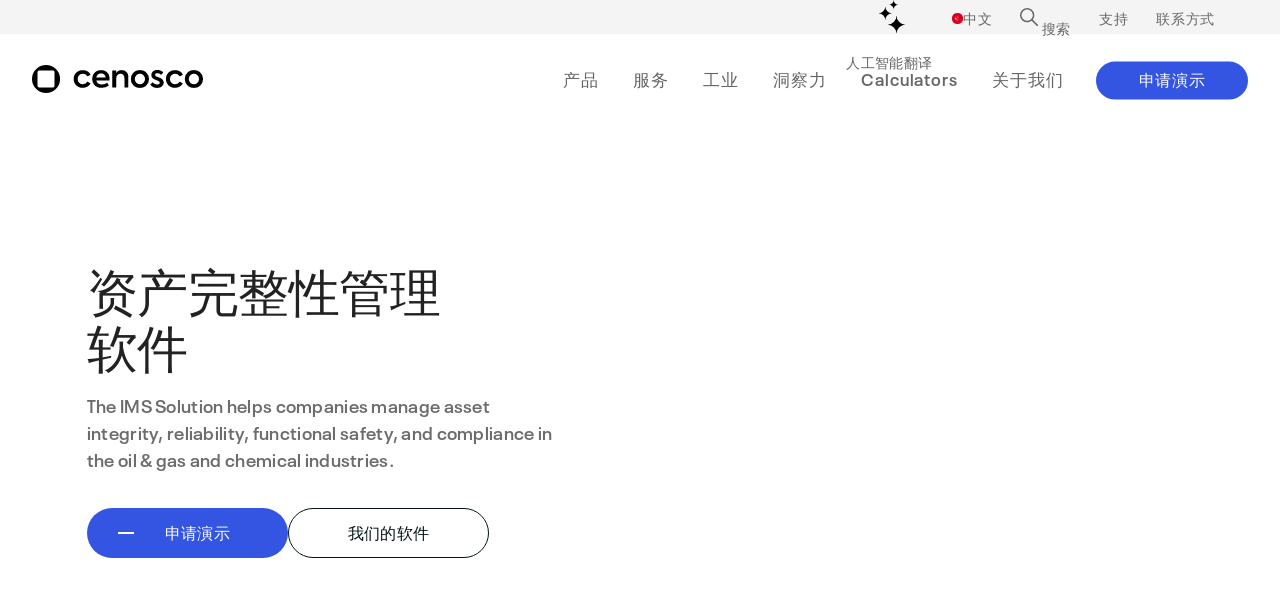

--- FILE ---
content_type: text/html; charset=UTF-8
request_url: https://cenosco.com/zh/
body_size: 45143
content:
<!DOCTYPE html><html translate="no" lang="zh" ><head><script data-no-optimize="1">var litespeed_docref=sessionStorage.getItem("litespeed_docref");litespeed_docref&&(Object.defineProperty(document,"referrer",{get:function(){return litespeed_docref}}),sessionStorage.removeItem("litespeed_docref"));</script> <meta charset="UTF-8"><meta http-equiv="X-UA-Compatible" content="IE=edge" /><meta name="format-detection" content="telephone=no"><meta name="viewport" content="width=device-width, initial-scale=1, user-scalable=yes"><title>Asset Integrity Management Software - Cenosco</title><meta name="keywords" content="" /><meta property="og:image" content="https://cenosco.com/wp-content/uploads/2022/09/share-image-cenosco.jpg" /><link rel="icon" type="image/png" href="/favicon-48x48.png" sizes="48x48" /><link rel="icon" type="image/svg+xml" href="/favicon.svg" /><link rel="shortcut icon" href="/favicon.ico" /><link rel="apple-touch-icon" sizes="180x180" href="/apple-touch-icon.png" /><meta name="apple-mobile-web-app-title" content="Cenosco" /><link rel="manifest" href="/site.webmanifest" /><link rel="alternate" hreflang="x-default" href="https://cenosco.com/"><style id="custum-inline-styles" data-no-optimize="1">.mega-menu {
        display: none;
    }

    .page-intro {
        display: block;
        position: relative;
        background-color: #021415;
        padding: calc(25px + 3vw) 0;
        padding-top: calc(90px + 34px + 90px + 5vw);
    }

    .page-intro .content {
        z-index: 2;
        position: relative;
        color: white;
    }

    .page-intro .content .title {
        z-index: 1;
        position: relative;
        max-width: 12em;
        word-break: break-word;
        white-space: balance;
    }

    .page-intro .content .text {
        margin-top: 2em;
        max-width: 40em;
    }

    .page-intro .image {
        display: none;
    }</style> <script type="litespeed/javascript">(function(w,d,s,l,i){w[l]=w[l]||[];w[l].push({'gtm.start':new Date().getTime(),event:'gtm.js'});var f=d.getElementsByTagName(s)[0],j=d.createElement(s),dl=l!='dataLayer'?'&l='+l:'';j.async=!0;j.src='https://www.googletagmanager.com/gtm.js?id='+i+dl;f.parentNode.insertBefore(j,f)})(window,document,'script','dataLayer','GTM-TVBJDHK')</script> <meta name='robots' content='index, follow, max-image-preview:large, max-snippet:-1, max-video-preview:-1' /><meta name="description" content="The IMS helps companies manage asset integrity, reliability, functional safety, and compliance in the oil &amp;amp; gas and chemical industries." /><link rel="canonical" href="https://cenosco.com/zh/" /><meta property="og:locale" content="zh" /><meta property="og:type" content="website" /><meta property="og:title" content="Asset Integrity Management Software - Cenosco" /><meta property="og:description" content="The IMS helps companies manage asset integrity, reliability, functional safety, and compliance in the oil &amp;amp; gas and chemical industries." /><meta property="og:url" content="https://cenosco.com/zh/" /><meta property="og:site_name" content="塞诺斯科" /><meta property="article:publisher" content="https://www.facebook.com/Cenosco/" /><meta property="article:modified_time" content="2025-11-20T08:02:34+00:00" /><meta name="twitter:card" content="摘要_large_image" /><meta name="google-site-verification" content="5Sih4snlu33mhO5SVqWhVZlFob4UiuicvZANovcQU2g" /><link rel="alternate" title="oEmbed (JSON)" type="application/json+oembed" href="https://cenosco.com/wp-json/oembed/1.0/embed?url=https%3A%2F%2Fcenosco.com%2F" /><link rel="alternate" title="oEmbed (XML)" type="text/xml+oembed" href="https://cenosco.com/wp-json/oembed/1.0/embed?url=https%3A%2F%2Fcenosco.com%2F&#038;format=xml" /><style id="litespeed-ccss">.mega-menu{display:none}.country-selector{z-index:9999;text-align:left;position:relative;display:inline-block;width:auto}.country-selector a{padding:0 10px;outline:none;text-decoration:none;float:none!important;white-space:nowrap;font-weight:400;color:#000;-webkit-touch-callout:none}.country-selector ul{padding:0;z-index:1010;list-style:none;margin:0}.country-selector li{margin:0;padding:0}.country-selector.weglot-dropdown{background-color:#fff}.country-selector.weglot-dropdown a,.country-selector.weglot-dropdown span{display:block;height:37px;line-height:36px;font-size:13px;padding:0 10px;width:100%;-webkit-box-sizing:border-box;box-sizing:border-box;font-weight:400}.country-selector.weglot-dropdown .wgcurrent{border:1px solid #e0e0e0;list-style:none;display:block;margin:0}.country-selector.weglot-dropdown .wgcurrent span{padding-right:60px}.country-selector.weglot-dropdown .wgcurrent:after{display:inline-block;position:absolute;top:17px;right:8px;width:13px;height:7px;-ms-interpolation-mode:nearest-neighbor;image-rendering:-webkit-optimize-contrast;image-rendering:-o-pixelated;image-rendering:pixelated;background:url("/wp-content/plugins/weglot/dist/images/wgarrowdown.png") no-repeat;content:"";-webkit-transform:rotate(-90deg);-ms-transform:rotate(-90deg);transform:rotate(-90deg)}.country-selector.weglot-dropdown ul{position:absolute;min-width:100%;border:1px solid #ebeef0;background:#fff;left:0;top:initial;-webkit-box-sizing:border-box;box-sizing:border-box;display:none;padding:0}.country-selector.weglot-dropdown li{width:100%}.country-selector input{display:none!important}:root{--swiper-theme-color:#007aff}.swiper{margin-left:auto;margin-right:auto;position:relative;overflow:hidden;list-style:none;padding:0;z-index:1}.swiper-wrapper{position:relative;width:100%;height:100%;z-index:1;display:-webkit-box;display:-ms-flexbox;display:flex;-webkit-box-sizing:content-box;box-sizing:content-box}.swiper-wrapper{-webkit-transform:translate3d(0,0,0);transform:translate3d(0,0,0)}.swiper-slide{-ms-flex-negative:0;flex-shrink:0;width:100%;height:100%;position:relative}:root{--swiper-navigation-size:44px}body{font-family:"Neue Plak Regular",sans-serif;font-size:calc(16px + 4*((100vw - 375px)/1545))}@media screen and (max-width:375px){body{font-size:16px}}@media screen and (min-width:1920px){body{font-size:20px}}.h1,h1{font-family:"Neue Plak Bold",sans-serif;font-size:calc(35px + 40*((100vw - 375px)/1545));line-height:1.2em;letter-spacing:-.01em}@media screen and (max-width:375px){.h1,h1{font-size:35px}}@media screen and (min-width:1920px){.h1,h1{font-size:75px}}a,button,input,p{font-family:"Neue Plak Regular",sans-serif;font-size:calc(16px + 4*((100vw - 375px)/1545));line-height:1.5em}@media screen and (max-width:375px){a,button,input,p{font-size:16px}}@media screen and (min-width:1920px){a,button,input,p{font-size:20px}}form input[type=text]{width:100%;margin-top:.6em;border:1px solid #ccc;padding:9px 25px 11px;border-radius:30px;font-size:calc(15px + 1*((100vw - 375px)/1545))}@media screen and (max-width:375px){form input[type=text]{font-size:15px}}@media screen and (min-width:1920px){form input[type=text]{font-size:16px}}input[type=checkbox]{-webkit-appearance:none;-moz-appearance:none;appearance:none}body,html{background-color:#fff;-webkit-font-smoothing:antialiased;-moz-osx-font-smoothing:grayscale}body{font-family:"Neue Plak Regular",sans-serif;color:#222;letter-spacing:.016em;min-height:100vh;overscroll-behavior-y:none}@media (max-width:600px){body{width:100%;overflow-x:hidden}}a{text-decoration:none}.subtitle{font-size:calc(15px + 3*((100vw - 375px)/1545));text-transform:uppercase;font-family:"Neue Plak SemiBold",sans-serif;letter-spacing:.06em;color:#979797}@media screen and (max-width:375px){.subtitle{font-size:15px}}@media screen and (min-width:1920px){.subtitle{font-size:18px}}*{-webkit-box-sizing:border-box;box-sizing:border-box;margin:0;padding:0;border:0;outline:0;color:inherit;font-weight:inherit;font-family:inherit;-webkit-font-smoothing:antialiased;-moz-osx-font-smoothing:grayscale;word-wrap:break}a{-webkit-touch-callout:none}li,ul{list-style-type:none}.body-header-padding #smooth-content{padding-top:calc(90px + 34px)}@media (max-width:800px){#smooth-content{width:100%;overflow-x:hidden}.body-header-padding #smooth-content{padding-top:calc(90px)}}::-webkit-scrollbar{width:6px;height:6px;background:0 0}::-webkit-scrollbar-track{border-radius:0;background-color:#eee}::-webkit-scrollbar-track:horizontal{background:0 0}::-webkit-scrollbar-thumb{border-radius:0;background:#333}::-webkit-scrollbar-thumb:horizontal{background:0 0}.button-menu{z-index:17;display:inline-block;position:fixed;right:calc(10px + 6vw);top:0;width:50px;height:90px}body:not(.language-switcher-open) .button-menu{top:0}@media (max-width:800px){.button-menu{height:70px}}.button-menu div,.button-menu div:after,.button-menu div:before{z-index:2;display:block;position:absolute;height:2px}.button-menu div{top:50%;right:0;width:18px;-webkit-transform:translate(0,-50%);transform:translate(0,-50%);background-color:transparent}.button-menu div:after,.button-menu div:before{content:"";left:0;width:100%;background-color:#fff}.header-black-on-white .button-menu div:after,.header-black-on-white .button-menu div:before{background-color:#021415}.button-menu div:before{top:calc(-1*4px)}.button-menu div:after{top:4px}@media (min-width:1000px){.button-menu{display:none}}.button-wrapper{display:-webkit-box;display:-ms-flexbox;display:flex;gap:1em}@media (max-width:800px){.button-wrapper{-webkit-box-orient:vertical;-webkit-box-direction:normal;-ms-flex-direction:column;flex-direction:column;-webkit-box-align:start;-ms-flex-align:start;align-items:flex-start;gap:1em}}.button{display:inline-block;position:relative;padding:0 calc(30px + 1vw);min-width:calc(150px + 4vw);line-height:3em;padding-bottom:.2em;text-align:center;color:#fff;-webkit-appearance:none;-moz-appearance:none;appearance:none;vertical-align:top;border-radius:3em;background-color:#3455e2;font-weight:400;font-family:"Neue Plak SemiBold",sans-serif;font-size:calc(14px + 3*((100vw - 375px)/1545))}@media screen and (max-width:375px){.button{font-size:14px}}@media screen and (min-width:1920px){.button{font-size:17px}}.button.line{padding-left:4em}.button.line:before{content:"";position:absolute;width:1em;height:2px;background-color:#fff;top:50%;left:2em;-webkit-transform:translate(0,-50%);transform:translate(0,-50%)}.button.ghost{background-color:transparent;border:1px #021415 solid;color:#021415;line-height:calc(3em - 2px)}.button:first-letter{text-transform:capitalize}.container{display:block;width:100%;max-width:calc(1300px + 20vw);margin-left:auto;margin-right:auto;color:inherit;padding:0 calc(10px + 6vw)}.home-intro-visual{-webkit-box-flex:1;-ms-flex:1;flex:1;overflow:hidden;position:relative;border-radius:12px}.home-intro-visual img{display:block;position:absolute;width:100%;height:100%;left:0;top:0;-o-object-fit:cover;object-fit:cover;border-radius:12px}.home-intro-visual .video-player{display:block;position:absolute;width:100%;height:100%;left:0;top:0;-o-object-fit:cover;object-fit:cover;border-radius:12px}.visuals.visuals-multiple{display:-webkit-box;display:-ms-flexbox;display:flex;width:100%;gap:20px;-ms-flex-wrap:wrap;flex-wrap:wrap}.visuals.visuals-multiple .home-intro-visual{padding-bottom:80%}.visuals.visuals-multiple .left{-webkit-box-flex:1.5;-ms-flex:1.5;flex:1.5;display:-webkit-box;display:-ms-flexbox;display:flex;-webkit-box-orient:vertical;-webkit-box-direction:normal;-ms-flex-direction:column;flex-direction:column;gap:20px}.visuals.visuals-multiple .left .visual_0{-webkit-box-flex:1;-ms-flex:1;flex:1;width:70%;margin-left:auto;padding-bottom:50%}.visuals.visuals-multiple .left .visual_1{-webkit-box-flex:1.8;-ms-flex:1.8;flex:1.8}.visuals.visuals-multiple .right{-webkit-box-flex:1;-ms-flex:1;flex:1;display:-webkit-box;display:-ms-flexbox;display:flex;-webkit-box-orient:vertical;-webkit-box-direction:normal;-ms-flex-direction:column;flex-direction:column;gap:20px;padding:calc(20px*1.6) 0}.visuals.visuals-multiple .right .visual_0{-webkit-box-flex:1.4;-ms-flex:1.4;flex:1.4}.visuals.visuals-multiple .right .visual_1{-webkit-box-flex:1;-ms-flex:1;flex:1;width:70%}@media (max-width:800px){.visuals.visuals-multiple{width:140%;-webkit-transform:translateX(-17%);transform:translateX(-17%)}.visuals.visuals-multiple .left .visual_0{display:none}.visuals.visuals-multiple .left .visual_1{margin-top:10%}.visuals.visuals-multiple .right{padding:0 0 calc(20px*3)}.visuals.visuals-multiple .right .visual_1{display:none}}.home-intro{display:block;position:relative;width:100%;padding:calc(25px + 3vw) 0}.home-intro .swiper .swiper-wrapper{z-index:1}.home-intro .swiper .swiper-wrapper .swiper-slide{height:auto;background-color:#fff}.home-intro .container{display:-webkit-box;display:-ms-flexbox;display:flex;height:100%;gap:20px}@media (min-width:1020px){.home-intro .container{-webkit-box-align:center;-ms-flex-align:center;align-items:center}}.home-intro .container .intro-content{-webkit-box-flex:1;-ms-flex:1;flex:1;display:-webkit-box;display:-ms-flexbox;display:flex;-webkit-box-orient:vertical;-webkit-box-direction:normal;-ms-flex-direction:column;flex-direction:column;-webkit-box-pack:center;-ms-flex-pack:center;justify-content:center}.home-intro .container .intro-content .title{max-width:12em;line-height:1.1em;margin-top:.2em;margin-bottom:.4em;font-size:calc(33px + 31*((100vw - 375px)/1545))}@media screen and (max-width:375px){.home-intro .container .intro-content .title{font-size:33px}}@media screen and (min-width:1920px){.home-intro .container .intro-content .title{font-size:64px}}.home-intro .container .intro-content .text{max-width:26em;font-family:"Neue Plak SemiBold",sans-serif;color:#979797;margin-bottom:2em}.home-intro .container .intro-content .button-wrapper{-ms-flex-wrap:wrap;flex-wrap:wrap}.home-intro .container .visuals{-webkit-box-flex:1;-ms-flex:1;flex:1;display:-webkit-box;display:-ms-flexbox;display:flex;-ms-flex-wrap:wrap;flex-wrap:wrap}@media (max-width:800px){.home-intro{padding:0 0 calc(50px + 6vw)}.home-intro .container{-webkit-box-orient:vertical;-webkit-box-direction:normal;-ms-flex-direction:column;flex-direction:column}.home-intro .container .intro-content{margin-bottom:calc(25px + 3vw)}.home-intro .container .intro-content .subtitle{margin-bottom:.3em}.home-intro .container .intro-content .button-wrapper .button{margin-top:1em}.home-intro .container .intro-content .button-wrapper .button:last-of-type{margin-top:0}}.language-switcher{z-index:2;position:relative;display:-webkit-box;display:-ms-flexbox;display:flex;-webkit-box-pack:center;-ms-flex-pack:center;justify-content:center;-webkit-box-align:center;-ms-flex-align:center;align-items:center;padding:10px calc(10px + 6vw);background-color:hsl(0deg,0%,32%);color:#fff;gap:1em;height:55px;z-index:1000;width:100%;-webkit-transform:translateY(-100%);transform:translateY(-100%);opacity:0}.language-switcher .text{font-size:12px;margin-right:1em;line-height:1.2em;display:-webkit-box;display:-ms-flexbox;display:flex}.language-switcher .text svg{font-size:12px;height:1.1em;width:1em;margin-right:.5em;fill:#fff;margin-top:.2em}@media (max-width:375px){.language-switcher .text{-webkit-box-align:start;-ms-flex-align:start;align-items:flex-start}}.language-switcher .close{position:relative;padding:5px;display:-webkit-box;display:-ms-flexbox;display:flex}.language-switcher .close svg{position:relative;height:.7em;width:.7em;fill:#fff}.language-switcher .country-selector.weglot-dropdown{border-radius:5em;background-color:#6a6a6a}.language-switcher .country-selector.weglot-dropdown .wgcurrent{border:0}.language-switcher .country-selector.weglot-dropdown .wgcurrent:after{right:15px;filter:invert(100%);-webkit-filter:invert(100%)}.language-switcher .country-selector.weglot-dropdown a,.language-switcher .country-selector.weglot-dropdown span{padding-left:2em}.language-switcher .country-selector.weglot-dropdown ul{display:block;margin-top:5px;background-color:#6a6a6a;border-radius:12px;border:0;padding-bottom:2px}.language-switcher .country-selector.weglot-dropdown ul a{color:#fff}.language-switcher .country-selector.closed ul{display:none}.card-logo{display:block;width:100%;text-align:center;padding-bottom:7em;overflow:hidden}.logos{z-index:2;display:block;position:relative;padding:1.4em 10vw;background-color:#f6f6f6}.home .logos.container{max-width:none;padding-left:0;padding-right:0}@media (max-width:1200px){.logos{padding:0}}.logos ul{display:-webkit-box;display:-ms-flexbox;display:flex;position:relative;-ms-flex-wrap:wrap;flex-wrap:wrap;width:100%;text-align:center;margin:0 auto;gap:0 1vw}.home .logos ul{max-width:calc(1300px + 20vw);padding:0 calc(10px + 6vw)}.logos ul li{position:relative;-webkit-box-flex:1;-ms-flex:1 1 18%;flex:1 1 18%}@media (max-width:1020px){.logos ul li{-webkit-box-flex:1;-ms-flex:1 1 22%;flex:1 1 22%}.logos ul li:nth-of-type(5){display:none}}@media (max-width:800px){.logos ul li{-webkit-box-flex:1;-ms-flex:1 1 50%;flex:1 1 50%}.home .logos ul li:nth-of-type(5){display:none}}@media (max-width:800px){.logos{padding:0}.logos ul{gap:0}.home .logos ul{padding:0;max-width:none}.home .logos ul li{outline:1px solid #dbdbdb}}.mobile-menu{z-index:13;position:fixed;left:0;top:0;width:100%;height:0;display:block;visibility:hidden;background-color:#fff;color:#000;padding-top:0}.mobile-menu .select-language,.mobile-menu ul.menu{opacity:0}.mobile-menu ul.menu>li.menu-item{position:relative;display:block}.mobile-menu ul.menu>li.menu-item>a{display:block;position:relative;line-height:1.2em;font-family:"Neue Plak SemiBold",sans-serif;font-size:calc(36px + 9*((100vw - 375px)/1545))}@media screen and (max-width:375px){.mobile-menu ul.menu>li.menu-item>a{font-size:36px}}@media screen and (min-width:1920px){.mobile-menu ul.menu>li.menu-item>a{font-size:45px}}.mobile-menu nav{display:-webkit-box;display:-ms-flexbox;display:flex;width:100%}.mobile-menu nav.main ul.menu>li.menu-item>a{line-height:1.3em;font-family:"Neue Plak SemiBold",sans-serif;font-size:calc(36px + 9*((100vw - 375px)/1545))}@media screen and (max-width:375px){.mobile-menu nav.main ul.menu>li.menu-item>a{font-size:36px}}@media screen and (min-width:1920px){.mobile-menu nav.main ul.menu>li.menu-item>a{font-size:45px}}.mobile-menu nav.main ul.menu>li.menu-item.menu-item-has-children .sub-menu{z-index:2;visibility:hidden;position:fixed;top:0;width:100%;height:100%;padding:calc(90px + calc(25px + 3vw)) 10vw 0;background-color:#fff;-webkit-box-sizing:border-box;box-sizing:border-box;margin:0;left:100%;border-left:1px solid #dbdbdb}.mobile-menu nav.main ul.menu>li.menu-item.menu-item-has-children .sub-menu>li a{line-height:2em;color:#979797}.mobile-menu nav.main ul.menu>li.menu-item.menu-item-has-children .sub-menu>li:first-of-type{margin-bottom:2em;margin-left:30px;position:relative}.mobile-menu nav.main ul.menu>li.menu-item.menu-item-has-children .sub-menu>li:first-of-type a{display:block;font-family:"Neue Plak SemiBold",sans-serif;font-size:24px;line-height:30px;color:#000}.mobile-menu nav.secondary{display:block;margin-top:1em}.mobile-menu nav.secondary>div{line-height:2em;font-family:"Neue Plak Regular",sans-serif;font-size:18px;color:#979797}.mobile-menu nav.secondary ul.menu>li.menu-item>a{line-height:2em;font-family:"Neue Plak Regular",sans-serif;font-size:18px;color:#979797}.mobile-menu nav>div{margin:auto calc(10px + 6vw)}.mobile-menu .bottom-menu{display:block;width:100%;position:absolute;bottom:0;left:0;opacity:0;padding:calc(10px + 6vw)}.search-background{z-index:18;display:block;position:fixed;width:100%;left:0;top:0;opacity:0;padding:10vw;border-top:1px solid transparent;border-bottom:1px solid transparent;-webkit-transform:translateY(-20%);transform:translateY(-20%);-webkit-box-sizing:border-box;box-sizing:border-box;background-color:#fff}.searchbar{width:100%;max-width:700px;margin:0 auto}.form-search{position:relative}.form-search input{margin-top:0;display:inline-block}.form-search input[type=text]{border:0;border-radius:0;padding-left:0;border-bottom:1px solid #dbdbdb;font-size:calc(20px + 25*((100vw - 375px)/1545));font-family:"Neue Plak SemiBold",sans-serif;margin-top:0}@media screen and (max-width:375px){.form-search input[type=text]{font-size:20px}}@media screen and (min-width:1920px){.form-search input[type=text]{font-size:45px}}.form-search button{background-color:transparent;position:absolute;right:0;top:55%;-webkit-transform:translateY(-50%);transform:translateY(-50%);height:100%}.form-search button svg{height:35%;width:auto}.site-header{z-index:16;display:block;position:relative;width:100%}.site-header.fixed{position:fixed;top:0}.site-header .site-header-menu{z-index:1;position:absolute;display:inline-block;top:50%;left:0;width:100%;-webkit-transform:translateY(-50%);transform:translateY(-50%)}.site-header .site-header-menu>div:last-of-type{margin-right:calc(12px + 1.6vw)}.site-header .site-header-menu>div .ul,.site-header .site-header-menu>div>ul{display:-webkit-box;display:-ms-flexbox;display:flex;white-space:nowrap;-webkit-transform:translateY(-2%);transform:translateY(-2%);-webkit-box-pack:end;-ms-flex-pack:end;justify-content:flex-end}.site-header .site-header-menu>div .ul>.menu-item,.site-header .site-header-menu>div>ul>.menu-item{border-color:transparent}.site-header .site-header-menu>div .ul>.menu-item:not(.button-header)>a,.site-header .site-header-menu>div>ul>.menu-item:not(.button-header)>a{display:block;line-height:90px;letter-spacing:.05em;font-family:"Neue Plak SemiBold",sans-serif;font-size:calc(16px + 2*((100vw - 375px)/1545));padding:0 1em;color:#fff}@media screen and (max-width:375px){.site-header .site-header-menu>div .ul>.menu-item:not(.button-header)>a,.site-header .site-header-menu>div>ul>.menu-item:not(.button-header)>a{font-size:16px}}@media screen and (min-width:1920px){.site-header .site-header-menu>div .ul>.menu-item:not(.button-header)>a,.site-header .site-header-menu>div>ul>.menu-item:not(.button-header)>a{font-size:18px}}.header-black-on-white .site-header .site-header-menu>div .ul>.menu-item:not(.button-header)>a,.header-black-on-white .site-header .site-header-menu>div>ul>.menu-item:not(.button-header)>a{color:#666}@media (max-width:1000px){.site-header .site-header-menu{display:none}}.site-header .site-header-top{display:block;position:relative;height:89px;background-color:#000;z-index:14}.site-header .site-header-top .site-header-menu *{font-family:"Neue Plak SemiBold",sans-serif;font-size:14px;color:#666;line-height:34px;height:34px}.site-header .site-header-top .menu-header-secondary-container>ul{-webkit-transform:none;transform:none}body:not(.language-switcher-open) .site-header .site-header-top{height:34px}@media (max-width:1000px){.site-header .site-header-top{height:55px}body:not(.language-switcher-open) .site-header .site-header-top{height:0}.site-header .site-header-top .site-header-menu{display:none}}.site-header .site-header-top .select-language-current{z-index:2;font-size:14px;line-height:34px;padding:0 1em;font-family:"Neue Plak SemiBold",sans-serif;position:relative;margin-right:0;display:-webkit-box;display:-ms-flexbox;display:flex;-webkit-box-align:center;-ms-flex-align:center;align-items:center;gap:.6em}.site-header .site-header-top .select-language-current p{color:#fff}.site-header .site-header-top .select-language-current .lang-flag-icon{z-index:0;display:block;border-radius:50%;width:.8em;height:.8em;overflow:hidden;margin-top:.2em}.header-black-on-white .site-header .site-header-top .select-language-current p{color:#666}.site-header .site-header-top nav{padding-right:1em;display:-webkit-box;display:-ms-flexbox;display:flex;-webkit-box-pack:end;-ms-flex-pack:end;justify-content:flex-end;bottom:0;top:auto;-webkit-transform:translateY(0);transform:translateY(0)}.site-header .site-header-top nav>div>ul>.menu-item:not(.button-header)>a{font-size:14px;line-height:34px}.header-black-on-white .site-header .site-header-top nav>div>ul>.menu-item:not(.button-header)>a{color:#666}.header-black-on-white .site-header .site-header-top{background-color:#f4f4f4}.site-header .site-header-main{display:block;position:relative;height:90px}@media (max-width:800px){.site-header .site-header-main{height:70px}}.header-black-on-white .site-header .site-header-main{background-color:#fff}.site-header .site-header-main a.branding{z-index:3;position:absolute;display:block;left:calc(calc(12px + 1.6vw) - 15px);top:50%;-webkit-transform:translateY(-50%);transform:translateY(-50%);padding:20px 15px}.site-header .site-header-main a.branding .branding-logo{display:block;position:relative;width:100%;height:28px;line-height:0}.site-header .site-header-main a.branding .branding-logo svg{height:100%;width:auto;fill:#fff}.header-black-on-white .site-header .site-header-main a.branding .branding-logo svg{fill:#000}@media (max-width:800px){.site-header .site-header-main a.branding{left:calc(calc(10px + 6vw) - 2px);padding:20px 0}.site-header .site-header-main a.branding .branding-logo{height:25px}}.site-header .site-header-main .background{z-index:0;display:block;position:absolute;width:100%;height:90%;left:0;top:0;background-color:transparent;border-bottom:1px solid transparent}.site-header .site-header-main nav{z-index:2}.site-header .site-header-main nav>div .ul>.menu-item.menu-item-has-children{margin-bottom:-1.8px;border-bottom:1px solid transparent}.site-header .site-header-main nav>div .ul>.menu-item.menu-item-has-children .mega-sub-menu{z-index:10;opacity:0}.site-header .site-header-main .header-hit-area{height:90px}.site-header .site-header-main .button-header a{display:inline-block;position:relative;background-color:#3455e2;color:#fff;line-height:2.2em;border-radius:3em;margin-top:calc((90px - 2.2em)/2 + 1px);font-family:"Neue Plak SemiBold",sans-serif;font-size:calc(14px + 3*((100vw - 375px)/1545));padding:0 calc(24px + .4vw);min-width:calc(100px + 4vw);padding-bottom:.3em;letter-spacing:.04em;margin-left:1em}@media screen and (max-width:375px){.site-header .site-header-main .button-header a{font-size:14px}}@media screen and (min-width:1920px){.site-header .site-header-main .button-header a{font-size:17px}}.header-black-on-white .site-header .site-header-main .button-header a{background-color:#3455e2;color:#fff}.site-header .header-hit-area{z-index:1;position:absolute;left:0;top:0;width:100%;height:34px}@media (max-width:1000px){.site-header .header-hit-area{display:none}}.header-overlay{z-index:14;position:fixed;width:100%;height:100%;top:0;left:0;opacity:0;background-color:rgba(0,0,0,.2)}.site-header .mega-sub-menu{position:absolute;display:-webkit-box;display:-ms-flexbox;display:flex;width:auto;right:0;top:90px;margin:0;-webkit-box-orient:horizontal;-webkit-box-direction:normal;-ms-flex-direction:row;flex-direction:row;border-top:3px solid transparent}@media (max-width:1320px){.site-header .mega-sub-menu{-webkit-box-orient:vertical;-webkit-box-direction:normal;-ms-flex-direction:column;flex-direction:column}}.site-header .mega-sub-menu .sub-menu-column{padding:2.2em 3em 3em 3.2em;font-size:calc(15px + 2*((100vw - 375px)/1545));color:#5e5e5e}@media screen and (max-width:375px){.site-header .mega-sub-menu .sub-menu-column{font-size:15px}}@media screen and (min-width:1920px){.site-header .mega-sub-menu .sub-menu-column{font-size:17px}}.site-header .mega-sub-menu .sub-menu-column .submenu-title{text-transform:uppercase;font-size:inherit;line-height:2em;min-height:2em;font-size:calc(14px + 1*((100vw - 375px)/1545));letter-spacing:.06em}@media screen and (max-width:375px){.site-header .mega-sub-menu .sub-menu-column .submenu-title{font-size:14px}}@media screen and (min-width:1920px){.site-header .mega-sub-menu .sub-menu-column .submenu-title{font-size:15px}}.site-header .mega-sub-menu .sub-menu-column a.submenu-item{z-index:2;position:relative;margin-top:1.6em;font-size:inherit;display:-webkit-box;display:-ms-flexbox;display:flex;-webkit-box-align:start;-ms-flex-align:start;align-items:flex-start}@media (max-width:1320px){.site-header .mega-sub-menu .sub-menu-column a.submenu-item{margin-top:1em}}.site-header .mega-sub-menu .sub-menu-column a.submenu-item img{z-index:2;width:2em;height:2em;margin-top:.6em;margin-right:1em;vertical-align:top}.site-header .mega-sub-menu .sub-menu-column a.submenu-item .submenu-item-wrapper{z-index:2}.site-header .mega-sub-menu .sub-menu-column a.submenu-item .submenu-item-wrapper .submenu-item-title{font-family:"Neue Plak SemiBold",sans-serif;font-size:inherit;color:#000}.site-header .mega-sub-menu .sub-menu-column a.submenu-item .submenu-item-wrapper .submenu-item-title svg{display:inline-block;width:.7em;height:.7em;margin-left:.4em}.site-header .mega-sub-menu .sub-menu-column a.submenu-item .submenu-item-wrapper .submenu-item-description{display:inline-block;max-width:18em;font-size:inherit;font-size:calc(14px + 2*((100vw - 375px)/1545));white-space:normal;line-height:1.4em}@media screen and (max-width:375px){.site-header .mega-sub-menu .sub-menu-column a.submenu-item .submenu-item-wrapper .submenu-item-description{font-size:14px}}@media screen and (min-width:1920px){.site-header .mega-sub-menu .sub-menu-column a.submenu-item .submenu-item-wrapper .submenu-item-description{font-size:16px}}@media (max-width:1320px){.site-header .mega-sub-menu .sub-menu-column a.submenu-item .submenu-item-wrapper .submenu-item-description{display:block}}.site-header .mega-sub-menu .sub-menu-column-left{background-color:#f6f6f6;display:-webkit-box;display:-ms-flexbox;display:flex;-webkit-box-orient:vertical;-webkit-box-direction:normal;-ms-flex-direction:column;flex-direction:column;-webkit-box-pack:justify;-ms-flex-pack:justify;justify-content:space-between;width:27em;padding-right:5em}.site-header .mega-sub-menu .sub-menu-column-left a.submenu-item .submenu-item-wrapper .submenu-item-description{margin-top:.4em}.site-header .mega-sub-menu .sub-menu-column-left .image{position:relative;width:100%;padding-bottom:56%;border-radius:12px;overflow:hidden;-webkit-transform:translateZ(0);transform:translateZ(0);margin-top:2em}.site-header .mega-sub-menu .sub-menu-column-left .image img{position:absolute;width:100%;height:100%;-o-object-fit:cover;object-fit:cover}@media (max-width:1320px){.site-header .mega-sub-menu .sub-menu-column-left{-webkit-box-ordinal-group:3;-ms-flex-order:2;order:2;width:100%;padding-top:1.6em;padding-bottom:2em}.site-header .mega-sub-menu .sub-menu-column-left .image{display:none}.site-header .mega-sub-menu .sub-menu-column-left .submenu-title{display:none}.site-header .mega-sub-menu .sub-menu-column-left .wrapper-top{display:-webkit-box;display:-ms-flexbox;display:flex;-webkit-box-pack:justify;-ms-flex-pack:justify;justify-content:space-between;gap:3em}.site-header .mega-sub-menu .sub-menu-column-left .wrapper-top a.submenu-item{margin-top:0;min-width:20em}.site-header .mega-sub-menu .sub-menu-column-left .wrapper-top a.submenu-item .submenu-item-wrapper .submenu-item-description{margin-top:0}}.site-header .mega-sub-menu .sub-menu-column-right{display:-webkit-box;display:-ms-flexbox;display:flex;-webkit-box-orient:horizontal;-webkit-box-direction:normal;-ms-flex-direction:row;flex-direction:row;gap:3em;background-color:#fff;padding-right:5em}@media (max-width:1320px){.site-header .mega-sub-menu .sub-menu-column-right{padding-top:1.6em;padding-bottom:2em}}.site-header .mega-sub-menu .sub-menu-column-right .column-wrapper{-webkit-box-orient:vertical;-webkit-box-direction:normal;-ms-flex-direction:column;flex-direction:column;min-width:20em}.site-header .mega-sub-menu .sub-menu-column-right a.submenu-item:after{z-index:1;content:"";position:absolute;width:calc(100% + 1em);height:calc(100% + 1em);background-color:rgba(0,0,0,.04);top:-.4em;left:-1em;opacity:0;border-radius:8px}.site-header .menu-item:first-of-type .mega-sub-menu .sub-menu-column-left{background-color:#dddfff}.site-footer a:not(.button):not(.column-title),.site-footer p{line-height:1.8em;font-size:calc(15px + 3*((100vw - 375px)/1545))}@media screen and (max-width:375px){.site-footer a:not(.button):not(.column-title),.site-footer p{font-size:15px}}@media screen and (min-width:1920px){.site-footer a:not(.button):not(.column-title),.site-footer p{font-size:18px}}.site-footer a:not(.button):not(.button-social):not(.column-title){display:inline-block;opacity:.6}.site-footer .column-container .footer-column{-webkit-box-flex:1;-ms-flex:1;flex:1}.site-footer .column-container .footer-column.mobile{display:none}.site-footer .column-container .footer-column .column-title{font-family:"Neue Plak Bold",sans-serif;margin-bottom:.4em}@media (min-width:600px){.site-footer .column-container .footer-column .column-title{display:block}}@media (max-width:800px){.site-footer .column-container .footer-column{-webkit-box-flex:1;-ms-flex:1 1 calc(50% - 10px);flex:1 1 calc(50% - 10px);max-width:calc(50% - 10px)}}@media (min-width:600px){.site-footer .footer-row-top .mobile{display:none}}@media (max-width:600px){.site-footer .footer-row-top .column-title{margin-top:0!important}.site-footer .column-container .footer-column{-webkit-box-flex:1;-ms-flex:1 1 100%;flex:1 1 100%;max-width:100%}.site-footer .column-container .footer-column.mobile{display:block}}</style><link rel="preload" data-asynced="1" data-optimized="2" as="style" onload="this.onload=null;this.rel='stylesheet'" href="https://cenosco.com/wp-content/litespeed/ucss/b39e7202ee74102707ee6a48a00c2da3.css?ver=9db04" /><script type="litespeed/javascript">!function(a){"use strict";var b=function(b,c,d){function e(a){return h.body?a():void setTimeout(function(){e(a)})}function f(){i.addEventListener&&i.removeEventListener("load",f),i.media=d||"all"}var g,h=a.document,i=h.createElement("link");if(c)g=c;else{var j=(h.body||h.getElementsByTagName("head")[0]).childNodes;g=j[j.length-1]}var k=h.styleSheets;i.rel="stylesheet",i.href=b,i.media="only x",e(function(){g.parentNode.insertBefore(i,c?g:g.nextSibling)});var l=function(a){for(var b=i.href,c=k.length;c--;)if(k[c].href===b)return a();setTimeout(function(){l(a)})};return i.addEventListener&&i.addEventListener("load",f),i.onloadcssdefined=l,l(f),i};"undefined"!=typeof exports?exports.loadCSS=b:a.loadCSS=b}("undefined"!=typeof global?global:this);!function(a){if(a.loadCSS){var b=loadCSS.relpreload={};if(b.support=function(){try{return a.document.createElement("link").relList.supports("preload")}catch(b){return!1}},b.poly=function(){for(var b=a.document.getElementsByTagName("link"),c=0;c<b.length;c++){var d=b[c];"preload"===d.rel&&"style"===d.getAttribute("as")&&(a.loadCSS(d.href,d,d.getAttribute("media")),d.rel=null)}},!b.support()){b.poly();var c=a.setInterval(b.poly,300);a.addEventListener&&a.addEventListener("load",function(){b.poly(),a.clearInterval(c)}),a.attachEvent&&a.attachEvent("onload",function(){a.clearInterval(c)})}}}(this);</script><link rel="preload" as="image" href="https://cenosco.com/wp-content/uploads/2023/03/Demo-image_IMS.webp"><link rel="https://api.w.org/" href="https://cenosco.com/wp-json/" /><link rel="alternate" title="JSON" type="application/json" href="https://cenosco.com/wp-json/wp/v2/pages/4" /><link rel='shortlink' href='https://cenosco.com/' /><meta name="google" content="notranslate"/><link rel="alternate" href="https://cenosco.com/" hreflang="en"/><link rel="alternate" href="https://cenosco.com/de/" hreflang="de"/><link rel="alternate" href="https://cenosco.com/es/" hreflang="es"/><link rel="alternate" href="https://cenosco.com/fr/" hreflang="fr"/><link rel="alternate" href="https://cenosco.com/pt/" hreflang="pt"/><link rel="alternate" href="https://cenosco.com/zh/" hreflang="zh"/><link rel="alternate" href="https://cenosco.com/ru/" hreflang="ru"/> <script type="application/json" id="weglot-data">{"website":"https:\/\/cenosco.com","uid":"551617f19d","project_slug":"cenosco","language_from":"en","language_from_custom_flag":null,"language_from_custom_name":null,"excluded_paths":[{"type":"CONTAIN","value":"\/vacancy","language_button_displayed":false,"exclusion_behavior":"NOT_TRANSLATED","excluded_languages":[],"regex":"\/vacancy"},{"type":"CONTAIN","value":"\/careers","language_button_displayed":false,"exclusion_behavior":"REDIRECT","excluded_languages":[],"regex":"\/careers"},{"type":"START_WITH","value":"\/customer-support","language_button_displayed":false,"exclusion_behavior":"REDIRECT","excluded_languages":[],"regex":"^\/customer\\-support"},{"type":"START_WITH","value":"\/search\/","language_button_displayed":false,"exclusion_behavior":"REDIRECT","excluded_languages":[],"regex":"^\/search\/"},{"type":"CONTAIN","value":"\/cenosco-academy","language_button_displayed":false,"exclusion_behavior":"REDIRECT","excluded_languages":[],"regex":"\/cenosco\\-academy"},{"type":"START_WITH","value":"\/insights\/with-new-ceo-","language_button_displayed":false,"exclusion_behavior":"REDIRECT","excluded_languages":[],"regex":"^\/insights\/with\\-new\\-ceo\\-"},{"type":"START_WITH","value":"\/insights\/cenosco-appoints-industry-veteran-","language_button_displayed":false,"exclusion_behavior":"REDIRECT","excluded_languages":[],"regex":"^\/insights\/cenosco\\-appoints\\-industry\\-veteran\\-"},{"type":"START_WITH","value":"\/insights\/ronald-kasteel-","language_button_displayed":false,"exclusion_behavior":"REDIRECT","excluded_languages":[],"regex":"^\/insights\/ronald\\-kasteel\\-"},{"type":"START_WITH","value":"\/insights\/ims-user-group-meeting-september-29th-2022","language_button_displayed":false,"exclusion_behavior":"REDIRECT","excluded_languages":[],"regex":"^\/insights\/ims\\-user\\-group\\-meeting\\-september\\-29th\\-2022"},{"type":"CONTAIN","value":"digital-labin","language_button_displayed":false,"exclusion_behavior":"REDIRECT","excluded_languages":[],"regex":"digital\\-labin"},{"type":"START_WITH","value":"\/insights\/cenosco-announces-renewed-brand-identity","language_button_displayed":false,"exclusion_behavior":"REDIRECT","excluded_languages":[],"regex":"^\/insights\/cenosco\\-announces\\-renewed\\-brand\\-identity"},{"type":"CONTAIN","value":"insights\/cenosco-receives-zlatna-kuna-award","language_button_displayed":false,"exclusion_behavior":"REDIRECT","excluded_languages":[],"regex":"insights\/cenosco\\-receives\\-zlatna\\-kuna\\-award"},{"type":"START_WITH","value":"\/rbi-software","language_button_displayed":false,"exclusion_behavior":"REDIRECT","excluded_languages":[],"regex":"^\/rbi\\-software"},{"type":"START_WITH","value":"\/pipeline-integrity-management-software","language_button_displayed":false,"exclusion_behavior":"REDIRECT","excluded_languages":[],"regex":"^\/pipeline\\-integrity\\-management\\-software"},{"type":"START_WITH","value":"\/equipment-maintenance-management-software","language_button_displayed":false,"exclusion_behavior":"REDIRECT","excluded_languages":[],"regex":"^\/equipment\\-maintenance\\-management\\-software"},{"type":"START_WITH","value":"\/asset-management-and-maintenance-software","language_button_displayed":false,"exclusion_behavior":"REDIRECT","excluded_languages":[],"regex":"^\/asset\\-management\\-and\\-maintenance\\-software"},{"type":"START_WITH","value":"\/hazop-software","language_button_displayed":false,"exclusion_behavior":"REDIRECT","excluded_languages":[],"regex":"^\/hazop\\-software"},{"type":"START_WITH","value":"\/risk-based-inspection-software","language_button_displayed":false,"exclusion_behavior":"REDIRECT","excluded_languages":[],"regex":"^\/risk\\-based\\-inspection\\-software"},{"type":"START_WITH","value":"\/privacy","language_button_displayed":false,"exclusion_behavior":"REDIRECT","excluded_languages":[],"regex":"^\/privacy"},{"type":"START_WITH","value":"\/test","language_button_displayed":false,"exclusion_behavior":"REDIRECT","excluded_languages":[],"regex":"^\/test"},{"type":"START_WITH","value":"\/services\/cenosco-academy","language_button_displayed":false,"exclusion_behavior":"REDIRECT","excluded_languages":[],"regex":"^\/services\/cenosco\\-academy"},{"type":"START_WITH","value":"\/insights\/cenosco","language_button_displayed":false,"exclusion_behavior":"REDIRECT","excluded_languages":[],"regex":"^\/insights\/cenosco"},{"type":"CONTAIN","value":"release","language_button_displayed":false,"exclusion_behavior":"REDIRECT","excluded_languages":[],"regex":"release"},{"type":"CONTAIN","value":"partner","language_button_displayed":false,"exclusion_behavior":"REDIRECT","excluded_languages":[],"regex":"partner"},{"type":"CONTAIN","value":"capgemini","language_button_displayed":false,"exclusion_behavior":"REDIRECT","excluded_languages":[],"regex":"capgemini"},{"type":"CONTAIN","value":"finance","language_button_displayed":false,"exclusion_behavior":"REDIRECT","excluded_languages":[],"regex":"finance"},{"type":"CONTAIN","value":"marketing","language_button_displayed":false,"exclusion_behavior":"REDIRECT","excluded_languages":[],"regex":"marketing"},{"type":"START_WITH","value":"user-group-meeting","language_button_displayed":false,"exclusion_behavior":"REDIRECT","excluded_languages":[],"regex":"^user\\-group\\-meeting"},{"type":"START_WITH","value":"\/thank-you","language_button_displayed":false,"exclusion_behavior":"REDIRECT","excluded_languages":[],"regex":"^\/thank\\-you"},{"type":"CONTAIN","value":"\/newsletter","language_button_displayed":false,"exclusion_behavior":"REDIRECT","excluded_languages":[],"regex":"\/newsletter"}],"excluded_blocks":[],"custom_settings":{"button_style":{"is_dropdown":true,"flag_type":"circle","with_name":true,"full_name":true,"custom_css":"","with_flags":false},"translate_search":true,"wp_user_version":"4.2.2","translate_email":false,"translate_amp":false,"switchers":[{"templates":{"name":"default","hash":"095ffb8d22f66be52959023fa4eeb71a05f20f73"},"location":[],"style":{"with_flags":false,"flag_type":"circle","with_name":true,"full_name":true,"is_dropdown":true}}]},"pending_translation_enabled":false,"curl_ssl_check_enabled":true,"custom_css":null,"languages":[{"language_to":"de","custom_code":null,"custom_name":null,"custom_local_name":null,"provider":null,"enabled":true,"automatic_translation_enabled":true,"deleted_at":null,"connect_host_destination":null,"custom_flag":null},{"language_to":"es","custom_code":null,"custom_name":null,"custom_local_name":"Espa\u00f1ol","provider":null,"enabled":true,"automatic_translation_enabled":true,"deleted_at":null,"connect_host_destination":null,"custom_flag":"es"},{"language_to":"fr","custom_code":null,"custom_name":null,"custom_local_name":null,"provider":null,"enabled":true,"automatic_translation_enabled":true,"deleted_at":null,"connect_host_destination":null,"custom_flag":null},{"language_to":"pt","custom_code":null,"custom_name":null,"custom_local_name":null,"provider":null,"enabled":true,"automatic_translation_enabled":true,"deleted_at":null,"connect_host_destination":null,"custom_flag":null},{"language_to":"zh","custom_code":null,"custom_name":null,"custom_local_name":null,"provider":null,"enabled":true,"automatic_translation_enabled":true,"deleted_at":null,"connect_host_destination":null,"custom_flag":null},{"language_to":"ru","custom_code":null,"custom_name":null,"custom_local_name":null,"provider":null,"enabled":true,"automatic_translation_enabled":true,"deleted_at":null,"connect_host_destination":null,"custom_flag":null}],"organization_slug":"w-d8ad3c7169","current_language":"zh","switcher_links":{"en":"https:\/\/cenosco.com\/","de":"https:\/\/cenosco.com\/de\/","es":"https:\/\/cenosco.com\/es\/","fr":"https:\/\/cenosco.com\/fr\/","pt":"https:\/\/cenosco.com\/pt\/","zh":"https:\/\/cenosco.com\/zh\/","ru":"https:\/\/cenosco.com\/ru\/"},"original_path":"\/"}</script><link rel="icon" href="https://cenosco.com/wp-content/uploads/2024/07/cropped-Asset-1-32x32.png" sizes="32x32" /><link rel="icon" href="https://cenosco.com/wp-content/uploads/2024/07/cropped-Asset-1-192x192.png" sizes="192x192" /><link rel="apple-touch-icon" href="https://cenosco.com/wp-content/uploads/2024/07/cropped-Asset-1-180x180.png" /><meta name="msapplication-TileImage" content="https://cenosco.com/wp-content/uploads/2024/07/cropped-Asset-1-270x270.png" /></head><body class="home wp-singular page-template-default page page-id-4 wp-theme-cenosco header-black-on-white body-header-padding"> <script type="application/ld+json">{"@context":"https:\/\/schema.org\/","@type":"Organization","name":"\u585e\u8bfa\u65af\u79d1","logo":"https:\/\/cenosco.com\/wp-content\/uploads\/2022\/09\/Favicoon-zwart.jpg","address":{"@type":"PostalAddress","addressLocality":"The Hague, The Netherlands","postalCode":"2594 AV","streetAddress":"Bezuidenhoutseweg 12"},"email":"info@cenosco.com","telephone":"0031703830023","url":"https:\/\/cenosco.com"}</script>
<noscript><iframe data-lazyloaded="1" src="about:blank" data-litespeed-src="https://www.googletagmanager.com/ns.html?id=GTM-TVBJDHK" height="0" width="0"
style="display:none;visibility:hidden"></iframe></noscript><header class="site-header fixed"><div class="site-header-top"><div class="language-switcher" style="opacity: 0;"><p class="text"><svg xmlns="http://www.w3.org/2000/svg" width="91.75" height="116.615" viewbox="0 0 91.75 116.615">
<g id="Group_1" data-name="Group 1" transform="translate(-471.419 -351.938)">
<path id="Icon_weather-stars" data-name="Icon weather-stars" d="M31.343-15.992a15.753,15.753,0,0,0,11.031-5.014A15.711,15.711,0,0,0,46.92-32.238,15.649,15.649,0,0,0,51.4-21.006a15.753,15.753,0,0,0,11.031,5.014A15.753,15.753,0,0,0,51.4-10.978,15.649,15.649,0,0,0,46.92.254a15.44,15.44,0,0,0-4.546-11.232A15.753,15.753,0,0,0,31.343-15.992Z" transform="translate(475.909 384.176)" stroke-width="2" />
<path id="Icon_weather-stars-2" data-name="Icon weather-stars" d="M26.54,52.487A30.726,30.726,0,0,0,48,42.659,30.6,30.6,0,0,0,56.826,20.73a30.6,30.6,0,0,0,8.825,21.929,31.029,31.029,0,0,0,21.528,9.828,30.987,30.987,0,0,0-15.31,4.747A32.127,32.127,0,0,0,60.837,68.8a31.438,31.438,0,0,0-4.011,15.577,30.758,30.758,0,0,0-8.825-22A30.525,30.525,0,0,0,26.54,52.487Z" transform="translate(475.909 384.176)" stroke-width="3" />
<path id="Icon_weather-stars-3" data-name="Icon weather-stars" d="M-4.411,13.376A23.018,23.018,0,0,0,11.769,6.022a23.024,23.024,0,0,0,6.619-16.513A23.024,23.024,0,0,0,25.006,6.022a22.867,22.867,0,0,0,16.112,7.354A22.867,22.867,0,0,0,25.006,20.73a23.024,23.024,0,0,0-6.619,16.513A23.024,23.024,0,0,0,11.769,20.73,23.421,23.421,0,0,0-4.411,13.376Z" transform="translate(475.909 384.176)" stroke-width="3" />
</g>
</svg>
人工智能翻译</p><aside data-wg-notranslate="" class="country-selector weglot-dropdown close_outside_click closed weglot-shortcode wg-" tabindex="0" aria-expanded="false" aria-label="Language selected: Simplified Chinese"><input id="wg69699aaa62e829.31283557176852855467" class="weglot_choice" type="checkbox" name="menu"/><label data-l="zh" tabindex="-1" for="wg69699aaa62e829.31283557176852855467" class="wgcurrent wg-li weglot-lang weglot-language flag-3 wg-zh" data-code-language="wg-zh" data-name-language="中文 (简体)"><span class="wglanguage-name">中文 (简体)</span></label><ul role="none"><li data-l="en" class="wg-li weglot-lang weglot-language flag-3 wg-en" data-code-language="en" role="option"><a title="Language switcher : English" class="weglot-language-en" role="option" data-wg-notranslate="" href="https://cenosco.com/">English</a></li><li data-l="de" class="wg-li weglot-lang weglot-language flag-3 wg-de" data-code-language="de" role="option"><a title="Language switcher : German" class="weglot-language-de" role="option" data-wg-notranslate="" href="https://cenosco.com/de/">Deutsch</a></li><li data-l="es" class="wg-li weglot-lang weglot-language flag-3 wg-es" data-code-language="es" role="option"><a title="Language switcher : Spanish" class="weglot-language-es" role="option" data-wg-notranslate="" href="https://cenosco.com/es/">Español</a></li><li data-l="fr" class="wg-li weglot-lang weglot-language flag-3 wg-fr" data-code-language="fr" role="option"><a title="Language switcher : French" class="weglot-language-fr" role="option" data-wg-notranslate="" href="https://cenosco.com/fr/">Français</a></li><li data-l="pt" class="wg-li weglot-lang weglot-language flag-3 wg-pt" data-code-language="pt" role="option"><a title="Language switcher : Portuguese" class="weglot-language-pt" role="option" data-wg-notranslate="" href="https://cenosco.com/pt/">Português</a></li><li data-l="ru" class="wg-li weglot-lang weglot-language flag-3 wg-ru" data-code-language="ru" role="option"><a title="Language switcher : Russian" class="weglot-language-ru" role="option" data-wg-notranslate="" href="https://cenosco.com/ru/">Русский</a></li></ul></aside><div class="close"><svg xmlns="http://www.w3.org/2000/svg" width="25.46" height="25.46" viewbox="0 0 25.46 25.46">
<path id="Path_10145" data-name="Path 10145" d="M24,21.17l9.9-9.9,2.83,2.83L26.83,24l9.9,9.9L33.9,36.73,24,26.83l-9.9,9.9L11.27,33.9l9.9-9.9-9.9-9.9,2.83-2.83Z" transform="translate(-11.27 -11.27)"/>
</svg></div></div><nav class="site-header-menu"><div class="translation-notice select-language">
<svg xmlns="http://www.w3.org/2000/svg" width="91.75" height="116.615" viewbox="0 0 91.75 116.615">
<g id="Group_1" data-name="Group 1" transform="translate(-471.419 -351.938)">
<path id="Icon_weather-stars" data-name="Icon weather-stars" d="M31.343-15.992a15.753,15.753,0,0,0,11.031-5.014A15.711,15.711,0,0,0,46.92-32.238,15.649,15.649,0,0,0,51.4-21.006a15.753,15.753,0,0,0,11.031,5.014A15.753,15.753,0,0,0,51.4-10.978,15.649,15.649,0,0,0,46.92.254a15.44,15.44,0,0,0-4.546-11.232A15.753,15.753,0,0,0,31.343-15.992Z" transform="translate(475.909 384.176)" stroke-width="2" />
<path id="Icon_weather-stars-2" data-name="Icon weather-stars" d="M26.54,52.487A30.726,30.726,0,0,0,48,42.659,30.6,30.6,0,0,0,56.826,20.73a30.6,30.6,0,0,0,8.825,21.929,31.029,31.029,0,0,0,21.528,9.828,30.987,30.987,0,0,0-15.31,4.747A32.127,32.127,0,0,0,60.837,68.8a31.438,31.438,0,0,0-4.011,15.577,30.758,30.758,0,0,0-8.825-22A30.525,30.525,0,0,0,26.54,52.487Z" transform="translate(475.909 384.176)" stroke-width="3" />
<path id="Icon_weather-stars-3" data-name="Icon weather-stars" d="M-4.411,13.376A23.018,23.018,0,0,0,11.769,6.022a23.024,23.024,0,0,0,6.619-16.513A23.024,23.024,0,0,0,25.006,6.022a22.867,22.867,0,0,0,16.112,7.354A22.867,22.867,0,0,0,25.006,20.73a23.024,23.024,0,0,0-6.619,16.513A23.024,23.024,0,0,0,11.769,20.73,23.421,23.421,0,0,0-4.411,13.376Z" transform="translate(475.909 384.176)" stroke-width="3" />
</g>
</svg><p class="text">人工智能翻译</p></div><div class="select-language select-language-current" data-current-langcode="zh" data-current-langname="中文">
<img data-lazyloaded="1" src="[data-uri]" class="lang-flag-icon" data-src="https://cenosco.com/wp-content/themes/cenosco/inc/images/lang-flags/china.png"
width="10px"
height="10px"
alt="lang-image-zh"
/><p>
中文</p></div><div class="menu-header-secondary-container"><ul id="menu-header-secondary" class="menu"><li id="menu-item-3973" class="search-button menu-item menu-item-type-custom menu-item-object-custom menu-item-3973"><a><span class="icon"><svg xmlns="http://www.w3.org/2000/svg" width="17.996" height="18" viewbox="0 0 17.996 18">
<path id="Icon_ionic-ios-search" d="M22.284,21.19l-5-5.052a7.133,7.133,0,1,0-1.083,1.1l4.972,5.019a.77.77,0,0,0,1.087.028A.775.775,0,0,0,22.284,21.19ZM11.675,17.3a5.632,5.632,0,1,1,3.983-1.65A5.6,5.6,0,0,1,11.675,17.3Z" transform="translate(-4.5 -4.493)" fill="currentColor" />
</svg>
</span>搜索</a></li><li id="menu-item-720" class="menu-item menu-item-type-post_type menu-item-object-page menu-item-720"><a href="https://cenosco.com/customer-support">支持</a></li><li id="menu-item-21" class="menu-item menu-item-type-post_type menu-item-object-page menu-item-21"><a href="https://cenosco.com/zh/contact/">联系方式</a></li></ul></div></nav><div class="header-hit-area"></div></div><div class="site-header-main"><a class="branding" href="https://cenosco.com/zh/" target="_self" aria-label="branding-logo"><div class="branding-logo">
<svg xmlns="http://www.w3.org/2000/svg" width="483.993" height="79.52" viewbox="0 0 483.993 79.52">
<g id="Group_4020" data-name="Group 4020" transform="translate(-154.729 -73.626)">
<path id="Path_11421" data-name="Path 11421" d="M311.686,106.024l9.074-4.879c-3.872-8.135-12.165-12.983-22.237-12.983-7.566,0-13.834,2.386-18.628,7.092-4.763,4.674-7.178,10.76-7.178,18.087,0,7.3,2.385,13.384,7.089,18.088,4.793,4.705,10.971,7.091,18.36,7.091,9.582,0,18.143-4.769,22.406-12.461l-9.059-5.3a15.317,15.317,0,0,1-13.169,7.515,13.908,13.908,0,0,1-10.386-4.285,14.755,14.755,0,0,1-4.1-10.649A14.486,14.486,0,0,1,298.7,98.406,15.2,15.2,0,0,1,311.686,106.024Z" />
<path id="Path_11422" data-name="Path 11422" d="M350.274,88.162c-7.328,0-13.413,2.415-18.087,7.177-4.587,4.676-6.913,10.732-6.913,18,0,11.615,6.829,25.179,26.074,25.179a34.29,34.29,0,0,0,20.807-6.536l-4.415-7.894a27.718,27.718,0,0,1-15.944,4.9c-7.96,0-13.467-4.15-15.107-11.386l-.068-.306h37.16a41.6,41.6,0,0,0,.329-4.943c0-7.519-2.2-13.289-6.728-17.637C362.942,90.367,357.186,88.162,350.274,88.162Zm-13.653,20.773.068-.305c1.546-6.913,6.751-11.208,13.585-11.208,6.937,0,11.87,4.3,12.872,11.227l.042.286Z" />
<path id="Path_11423" data-name="Path 11423" d="M408.65,88.072c-6.832,0-12.473,2.963-15.09,7.925l-.471.894V89.326H382.128v48.119h11.14V111.461c0-7.792,4.963-13.233,12.069-13.233,6.727,0,10.906,5,10.906,13.053v26.164h11.229V108.058c0-6.437-1.791-11.268-5.473-14.772A18.733,18.733,0,0,0,408.65,88.072Z" />
<path id="Path_11424" data-name="Path 11424" d="M460.166,88.072c-7.522,0-13.585,2.407-18.537,7.358a24.382,24.382,0,0,0-7.179,17.911,24.922,24.922,0,0,0,7.18,18.091c4.89,4.889,10.954,7.267,18.536,7.267,7.61,0,13.644-2.377,18.445-7.267a24.661,24.661,0,0,0,7.27-18.091,24.133,24.133,0,0,0-7.268-17.91C473.819,90.548,467.613,88.072,460.166,88.072Zm10.3,35.918a14.308,14.308,0,0,1-20.6,0,15.518,15.518,0,0,1,0-21.21,14.308,14.308,0,0,1,20.6,0,15.518,15.518,0,0,1,0,21.21Z" />
<path id="Path_11425" data-name="Path 11425" d="M519.418,111.411c-.747-.414-4.355-1.9-11.7-4.822-2.853-1.012-4.366-2.734-4.366-4.978,0-2.88,2.476-4.816,6.16-4.816a14.871,14.871,0,0,1,10.91,4.887l5.773-7.048c-4.149-4.592-9.641-6.92-16.324-6.92-5.228,0-9.482,1.336-12.645,3.972a12.717,12.717,0,0,0-4.745,10.194c0,5.513,2.62,9.481,8.009,12.132,1.261.631,3.5,1.573,6.156,2.588a56.938,56.938,0,0,1,5.942,2.431c2.482,1.195,3.8,2.883,3.8,4.875,0,3.052-3.186,5.354-7.413,5.354a17.082,17.082,0,0,1-13.092-6.757l-6.284,6.8a23.482,23.482,0,0,0,19.286,9.4c5.589,0,10.144-1.456,13.538-4.328a13.484,13.484,0,0,0,5.1-10.823C527.524,118.4,524.8,114.321,519.418,111.411Z" />
<path id="Path_11426" data-name="Path 11426" d="M572.9,106.024l9.074-4.879C578.1,93.01,569.81,88.162,559.738,88.162c-7.567,0-13.834,2.386-18.629,7.092-4.762,4.674-7.177,10.759-7.177,18.087,0,7.3,2.385,13.385,7.089,18.088,4.793,4.705,10.971,7.091,18.358,7.091,9.582,0,18.144-4.769,22.408-12.461l-9.059-5.3a15.323,15.323,0,0,1-13.17,7.515,13.913,13.913,0,0,1-10.387-4.285,14.759,14.759,0,0,1-4.1-10.649,14.487,14.487,0,0,1,14.845-14.935A15.2,15.2,0,0,1,572.9,106.024Z" />
<path id="Path_11427" data-name="Path 11427" d="M631.453,95.431c-4.794-4.883-11-7.359-18.448-7.359-7.52,0-13.584,2.407-18.535,7.358a24.382,24.382,0,0,0-7.18,17.911,24.922,24.922,0,0,0,7.181,18.091c4.89,4.889,10.953,7.267,18.534,7.267,7.611,0,13.645-2.377,18.446-7.267a24.665,24.665,0,0,0,7.271-18.091A24.133,24.133,0,0,0,631.453,95.431ZM623.3,123.99a14.307,14.307,0,0,1-20.594,0,15.516,15.516,0,0,1,0-21.21,14.307,14.307,0,0,1,20.594,0,15.516,15.516,0,0,1,0,21.21Z" />
<path id="Path_11428" data-name="Path 11428" d="M194.489,73.626a39.76,39.76,0,1,0,39.76,39.76A39.8,39.8,0,0,0,194.489,73.626Zm24.09,59.11a4.74,4.74,0,0,1-4.74,4.74v0h-38.7a4.741,4.741,0,0,1-4.741-4.74v-38.7a4.741,4.741,0,0,1,4.741-4.741h38.7a4.741,4.741,0,0,1,4.74,4.741Z" />
</g>
</svg></div>
</a><nav class="site-header-menu"><div class="menu-header-container"><div class="ul mega-menu"><div class="products menu-item menu-item-type-post_type menu-item-object-page menu-item-20 menu-item-has-children"><a href="https://cenosco.com/zh/products/">产品</a><div class="mega-sub-menu"><div class="sub-menu-column sub-menu-column-left"><div class="wrapper-top"><p class="submenu-title">IMS 套装</p>
<a class="submenu-item" href="https://cenosco.com/zh/products/" ><div class="submenu-item-wrapper"><p class="submenu-item-title">
关于 IMS 套件                                    <svg xmlns="http://www.w3.org/2000/svg" width="12.744" height="10.8" viewbox="0 0 12.744 10.8">
<path id="Path_11536" data-name="Path 11536" d="M174.294,10.3l4.284,4.284h-8.55v2.232h8.55L174.294,21.1h3.078l5.4-5.4-5.4-5.4Z" transform="translate(-170.028 -10.3)" />
</svg></p><p class="submenu-item-description">一套完整的工具，用于管理资产的完整性、可靠性、功能安全性和合规性--全部集中在一个易于使用的云平台中。</p></div>
</a></div><div class="wrapper-bottom"><div class="image">
<picture>
<source media="(max-width:600px)" srcset="https://cenosco.com/wp-content/uploads/2023/03/Demo-image_IMS-800x517.webp">
<img
src="https://cenosco.com/wp-content/uploads/2023/03/Demo-image_IMS.webp" width="800" height="517" alt="演示图像 ims cenosco" class="" fetchpriority="high" decoding="sync"/>
</picture></div></div></div><div class="sub-menu-column sub-menu-column-right"><div class="column-wrapper"><p class="submenu-title">产品</p>
<a class="submenu-item" href="https://cenosco.com/zh/products/pressure-equipment-integrity/" target="">
<picture>
<source media="(max-width:600px)" srcset="https://cenosco.com/wp-content/uploads/2023/04/PEI.svg">
<img data-lazyloaded="1" src="[data-uri]" data-src="https://cenosco.com/wp-content/uploads/2023/04/PEI.svg"
width="1"
height="1"
alt="裴"
class=""
/>
</picture><div class="submenu-item-wrapper"><p class="submenu-item-title">IMS PEI</p><p class="submenu-item-description">压力设备的完整性</p></div>
</a>
<a class="submenu-item" href="https://cenosco.com/zh/products/reliability-centered-maintenance/" target="">
<picture>
<source media="(max-width:600px)" srcset="https://cenosco.com/wp-content/uploads/2023/04/RCM.svg">
<img data-lazyloaded="1" src="[data-uri]" data-src="https://cenosco.com/wp-content/uploads/2023/04/RCM.svg"
width="1"
height="1"
alt="rcm"
class=""
/>
</picture><div class="submenu-item-wrapper"><p class="submenu-item-title">IMS RCM</p><p class="submenu-item-description">以可靠性为中心的维护</p></div>
</a>
<a class="submenu-item" href="https://cenosco.com/zh/products/safety-instrumented-systems/" target="">
<picture>
<source media="(max-width:600px)" srcset="https://cenosco.com/wp-content/uploads/2023/04/SIS.svg">
<img data-lazyloaded="1" src="[data-uri]" data-src="https://cenosco.com/wp-content/uploads/2023/04/SIS.svg"
width="1"
height="1"
alt="姐姐"
class=""
/>
</picture><div class="submenu-item-wrapper"><p class="submenu-item-title">IMS SIS</p><p class="submenu-item-description">安全仪表系统</p></div>
</a>
<a class="submenu-item" href="https://cenosco.com/zh/products/pipeline-and-subsea-systems/" target="">
<picture>
<source media="(max-width:600px)" srcset="https://cenosco.com/wp-content/uploads/2023/04/PLSS.svg">
<img data-lazyloaded="1" src="[data-uri]" data-src="https://cenosco.com/wp-content/uploads/2023/04/PLSS.svg"
width="1"
height="1"
alt="plss"
class=""
/>
</picture><div class="submenu-item-wrapper"><p class="submenu-item-title">IMS PLSS</p><p class="submenu-item-description">管道和海底系统</p></div>
</a></div><div class="column-wrapper"><p class="submenu-title"></p>
<a class="submenu-item" href="https://cenosco.com/zh/products/flange-connection-management/" target="">
<picture>
<source media="(max-width:600px)" srcset="https://cenosco.com/wp-content/uploads/2023/04/FCM.svg">
<img data-lazyloaded="1" src="[data-uri]" data-src="https://cenosco.com/wp-content/uploads/2023/04/FCM.svg"
width="1"
height="1"
alt="fcm"
class=""
/>
</picture><div class="submenu-item-wrapper"><p class="submenu-item-title">IMS FCM</p><p class="submenu-item-description">法兰连接管理</p></div>
</a>
<a class="submenu-item" href="https://cenosco.com/zh/products/manage-civil-structure/" target="">
<picture>
<source media="(max-width:600px)" srcset="https://cenosco.com/wp-content/uploads/2023/04/Civil.svg">
<img data-lazyloaded="1" src="[data-uri]" data-src="https://cenosco.com/wp-content/uploads/2023/04/Civil.svg"
width="1"
height="1"
alt="民间"
class=""
/>
</picture><div class="submenu-item-wrapper"><p class="submenu-item-title">IMS 土木工程</p><p class="submenu-item-description">管理土建结构</p></div>
</a>
<a class="submenu-item" href="https://cenosco.com/zh/products/ims4field/" target="">
<picture>
<source media="(max-width:600px)" srcset="https://cenosco.com/wp-content/uploads/2023/10/4Field.svg">
<img data-lazyloaded="1" src="[data-uri]" data-src="https://cenosco.com/wp-content/uploads/2023/10/4Field.svg"
width="1"
height="1"
alt="4 场"
class=""
/>
</picture><div class="submenu-item-wrapper"><p class="submenu-item-title">IMS4Field</p><p class="submenu-item-description">用于现场任务的专用轻型 IMS</p></div>
</a>
<a class="submenu-item" href="https://cenosco.com/zh/products/hydrocor/" target="">
<picture>
<source media="(max-width:600px)" srcset="https://cenosco.com/wp-content/uploads/2023/04/Hydrocor.svg">
<img data-lazyloaded="1" src="[data-uri]" data-src="https://cenosco.com/wp-content/uploads/2023/04/Hydrocor.svg"
width="1"
height="1"
alt="水力"
class=""
/>
</picture><div class="submenu-item-wrapper"><p class="submenu-item-title">Hydrocor</p><p class="submenu-item-description">腐蚀预测软件</p></div>
</a></div></div></div></div><div class="services menu-item menu-item-type-post_type menu-item-object-page menu-item-19 menu-item-has-children"><a href="https://cenosco.com/zh/services/">服务</a><div class="mega-sub-menu"><div class="sub-menu-column sub-menu-column-left"><div class="wrapper-top"><p class="submenu-title">其他服务</p>
<a class="submenu-item" href="https://cenosco.com/customer-support" ><div class="submenu-item-wrapper"><p class="submenu-item-title">
客户支持                                    <svg xmlns="http://www.w3.org/2000/svg" width="12.744" height="10.8" viewbox="0 0 12.744 10.8">
<path id="Path_11536" data-name="Path 11536" d="M174.294,10.3l4.284,4.284h-8.55v2.232h8.55L174.294,21.1h3.078l5.4-5.4-5.4-5.4Z" transform="translate(-170.028 -10.3)" />
</svg></p><p class="submenu-item-description">已经是客户？从这里开始</p></div>
</a>
<a class="submenu-item" href="https://cenosco.com/partner-network" ><div class="submenu-item-wrapper"><p class="submenu-item-title">
合作伙伴网络                                    <svg xmlns="http://www.w3.org/2000/svg" width="12.744" height="10.8" viewbox="0 0 12.744 10.8">
<path id="Path_11536" data-name="Path 11536" d="M174.294,10.3l4.284,4.284h-8.55v2.232h8.55L174.294,21.1h3.078l5.4-5.4-5.4-5.4Z" transform="translate(-170.028 -10.3)" />
</svg></p><p class="submenu-item-description">加入我们的全球合作伙伴社区</p></div>
</a></div><div class="wrapper-bottom"><div class="image">
<picture>
<source media="(max-width:600px)" srcset="https://cenosco.com/wp-content/uploads/2023/01/Training-800x496.jpg.webp">
<img data-lazyloaded="1" src="[data-uri]" data-src="https://cenosco.com/wp-content/uploads/2023/01/Training.jpg.webp"
width="800"
height="496"
alt="职业生涯"
class=""
/>
</picture></div></div></div><div class="sub-menu-column sub-menu-column-right"><div class="column-wrapper"><p class="submenu-title">服务</p>
<a class="submenu-item" href="https://cenosco.com/zh/services/" target=""><div class="submenu-item-wrapper"><p class="submenu-item-title">服务概述</p><p class="submenu-item-description">查看我们的所有生命周期服务</p></div>
</a>
<a class="submenu-item" href="https://cenosco.com/zh/services/data-management/" target=""><div class="submenu-item-wrapper"><p class="submenu-item-title">数据管理</p><p class="submenu-item-description">灵活的托管选项</p></div>
</a>
<a class="submenu-item" href="https://cenosco.com/zh/services/integrations/" target=""><div class="submenu-item-wrapper"><p class="submenu-item-title">集成</p><p class="submenu-item-description">与其他应用程序顺利共享数据</p></div>
</a></div><div class="column-wrapper"><p class="submenu-title"></p>
<a class="submenu-item" href="https://cenosco.com/zh/services/implementation-data-migration/" target=""><div class="submenu-item-wrapper"><p class="submenu-item-title">实施和数据迁移</p><p class="submenu-item-description">让软件属于你</p></div>
</a>
<a class="submenu-item" href="https://cenosco.com/services/cenosco-academy" target=""><div class="submenu-item-wrapper"><p class="submenu-item-title">塞诺斯科学院</p><p class="submenu-item-description">深入的 IMS 电子学习计划</p></div>
</a>
<a class="submenu-item" href="https://cenosco.com/zh/services/support-services/" target=""><div class="submenu-item-wrapper"><p class="submenu-item-title">支持服务</p><p class="submenu-item-description">个性化支持</p></div>
</a></div></div></div></div><div class="industries menu-item menu-item-type-post_type menu-item-object-page menu-item-652 menu-item-has-children"><a href="https://cenosco.com/zh/industries/">工业</a><div class="mega-sub-menu"><div class="sub-menu-column sub-menu-column-left"><div class="wrapper-top"><p class="submenu-title">下载</p>
<a class="submenu-item" href="https://cenosco.com/zh/insights/safety-and-reliability-with-tupras/" ><div class="submenu-item-wrapper"><p class="submenu-item-title">
业务案例：Tüpraş                                    <svg xmlns="http://www.w3.org/2000/svg" width="12.744" height="10.8" viewbox="0 0 12.744 10.8">
<path id="Path_11536" data-name="Path 11536" d="M174.294,10.3l4.284,4.284h-8.55v2.232h8.55L174.294,21.1h3.078l5.4-5.4-5.4-5.4Z" transform="translate(-170.028 -10.3)" />
</svg></p><p class="submenu-item-description">安全性和可靠性</p></div>
</a>
<a class="submenu-item" href="https://cenosco.com/zh/insights/ease-of-auditability-and-safeguarding-asset-integrity-with-ims-pei/" ><div class="submenu-item-wrapper"><p class="submenu-item-title">
业务案例：不结盟运动                                    <svg xmlns="http://www.w3.org/2000/svg" width="12.744" height="10.8" viewbox="0 0 12.744 10.8">
<path id="Path_11536" data-name="Path 11536" d="M174.294,10.3l4.284,4.284h-8.55v2.232h8.55L174.294,21.1h3.078l5.4-5.4-5.4-5.4Z" transform="translate(-170.028 -10.3)" />
</svg></p><p class="submenu-item-description">易于审计</p></div>
</a></div><div class="wrapper-bottom"><div class="image">
<picture>
<source media="(max-width:600px)" srcset="https://cenosco.com/wp-content/uploads/2025/02/Optimize-Your-Heat-Exchanger-Bundle-Inspections-–-From-Theory-to-Use-Case--800x418.png.webp">
<img data-lazyloaded="1" src="[data-uri]" data-src="https://cenosco.com/wp-content/uploads/2025/02/Optimize-Your-Heat-Exchanger-Bundle-Inspections-–-From-Theory-to-Use-Case-.png.webp"
width="800"
height="418"
alt="optimize your heat exchanger bundle inspections – from theory to use case"
class=""
/>
</picture></div></div></div><div class="sub-menu-column sub-menu-column-right"><div class="column-wrapper"><p class="submenu-title">工业</p>
<a class="submenu-item" href="https://cenosco.com/zh/industries/" target=""><div class="submenu-item-wrapper"><p class="submenu-item-title">行业概览</p><p class="submenu-item-description">我们与所有重资产行业合作</p></div>
</a>
<a class="submenu-item" href="https://cenosco.com/zh/industries/asset-integrity-management-software-for-oil-and-gas/" target=""><div class="submenu-item-wrapper"><p class="submenu-item-title">石油和天然气</p><p class="submenu-item-description">加入使用 IMS 的其他行业领导者行列</p></div>
</a>
<a class="submenu-item" href="https://cenosco.com/zh/industries/asset-management-software-for-pulp-and-paper/" target=""><div class="submenu-item-wrapper"><p class="submenu-item-title">纸浆和纸张</p><p class="submenu-item-description">最大限度地提高资产产出，减少浪费</p></div>
</a></div><div class="column-wrapper"><p class="submenu-title"></p>
<a class="submenu-item" href="https://cenosco.com/zh/industries/asset-management-software-for-chemicals/" target=""><div class="submenu-item-wrapper"><p class="submenu-item-title">化学品</p><p class="submenu-item-description">防止意外停机</p></div>
</a>
<a class="submenu-item" href="https://cenosco.com/zh/industries/asset-management-software-for-renewable-energy/" target=""><div class="submenu-item-wrapper"><p class="submenu-item-title">可再生能源</p><p class="submenu-item-description">延长资产寿命</p></div>
</a>
<a class="submenu-item" href="https://cenosco.com/zh/industries/asset-management-software-for-mining-industry/" target=""><div class="submenu-item-wrapper"><p class="submenu-item-title">Mining Industry</p><p class="submenu-item-description">Optimized to Fit the Mining Industry</p></div>
</a></div></div></div></div><div class="menu-item menu-item-type-post_type menu-item-object-page menu-item-6012 menu-item-has-children"><a href="https://cenosco.com/zh/insights/">洞察力</a><div class="mega-sub-menu"><div class="sub-menu-column sub-menu-column-left"><div class="wrapper-top"><p class="submenu-title">更多信息</p>
<a class="submenu-item" href="https://cenosco.com/newsletter" ><div class="submenu-item-wrapper"><p class="submenu-item-title">
通讯                                    <svg xmlns="http://www.w3.org/2000/svg" width="12.744" height="10.8" viewbox="0 0 12.744 10.8">
<path id="Path_11536" data-name="Path 11536" d="M174.294,10.3l4.284,4.284h-8.55v2.232h8.55L174.294,21.1h3.078l5.4-5.4-5.4-5.4Z" transform="translate(-170.028 -10.3)" />
</svg></p><p class="submenu-item-description">订阅我们的通讯</p></div>
</a>
<a class="submenu-item" href="https://cenosco.com/zh/products/" ><div class="submenu-item-wrapper"><p class="submenu-item-title">
IMS 软件套件                                    <svg xmlns="http://www.w3.org/2000/svg" width="12.744" height="10.8" viewbox="0 0 12.744 10.8">
<path id="Path_11536" data-name="Path 11536" d="M174.294,10.3l4.284,4.284h-8.55v2.232h8.55L174.294,21.1h3.078l5.4-5.4-5.4-5.4Z" transform="translate(-170.028 -10.3)" />
</svg></p><p class="submenu-item-description">进一步了解我们的软件解决方案</p></div>
</a></div><div class="wrapper-bottom"><div class="image">
<picture>
<source media="(max-width:600px)" srcset="https://cenosco.com/wp-content/uploads/2022/09/APM_OR_AIM_SOFTWARE-800x435.jpg.webp">
<img data-lazyloaded="1" src="[data-uri]" data-src="https://cenosco.com/wp-content/uploads/2022/09/APM_OR_AIM_SOFTWARE.jpg.webp"
width="800"
height="435"
alt="资产绩效管理、Cenosco"
class=""
/>
</picture></div></div></div><div class="sub-menu-column sub-menu-column-right"><div class="column-wrapper"><p class="submenu-title">洞察力</p>
<a class="submenu-item" href="https://cenosco.com/zh/insights/" target=""><div class="submenu-item-wrapper"><p class="submenu-item-title">洞察概述</p><p class="submenu-item-description">查看我们的所有博客、网络研讨会及更多内容</p></div>
</a>
<a class="submenu-item" href="https://cenosco.com/zh/insights/?category=blog" target=""><div class="submenu-item-wrapper"><p class="submenu-item-title">博客</p><p class="submenu-item-description">了解有关资产完整性管理的更多信息</p></div>
</a>
<a class="submenu-item" href="https://cenosco.com/zh/insights/?category=webinars" target=""><div class="submenu-item-wrapper"><p class="submenu-item-title">网络研讨会</p><p class="submenu-item-description">按需观看我们的网络研讨会</p></div>
</a></div><div class="column-wrapper"><p class="submenu-title"></p>
<a class="submenu-item" href="https://cenosco.com/zh/insights/?category=business-cases" target=""><div class="submenu-item-wrapper"><p class="submenu-item-title">业务案例</p><p class="submenu-item-description">了解我们如何帮助全球客户</p></div>
</a>
<a class="submenu-item" href="https://cenosco.com/zh/insights/?category=news" target=""><div class="submenu-item-wrapper"><p class="submenu-item-title">新闻与活动</p><p class="submenu-item-description">我们见面吧</p></div>
</a></div></div></div></div><div class="menu-item menu-item-type-post_type menu-item-object-page menu-item-377997 menu-item-has-children"><a href="https://cenosco.com/zh/calculators/">Calculators</a><div class="mega-sub-menu"><div class="sub-menu-column sub-menu-column-left"><div class="wrapper-top"><p class="submenu-title">联系我们</p>
<a class="submenu-item" href="https://cenosco.com/zh/contact/" ><div class="submenu-item-wrapper"><p class="submenu-item-title">
Request a calculator                                    <svg xmlns="http://www.w3.org/2000/svg" width="12.744" height="10.8" viewbox="0 0 12.744 10.8">
<path id="Path_11536" data-name="Path 11536" d="M174.294,10.3l4.284,4.284h-8.55v2.232h8.55L174.294,21.1h3.078l5.4-5.4-5.4-5.4Z" transform="translate(-170.028 -10.3)" />
</svg></p><p class="submenu-item-description">Can't find what you're looking for? Send us a message and let us know!</p></div>
</a></div><div class="wrapper-bottom"><div class="image">
<picture>
<source media="(max-width:600px)" srcset="https://cenosco.com/wp-content/uploads/2025/06/Screenshot_366-800x515.jpg.webp">
<img data-lazyloaded="1" src="[data-uri]" data-src="https://cenosco.com/wp-content/uploads/2025/06/Screenshot_366-1200x773.jpg.webp"
width="800"
height="515"
alt="plss remaining life calculator"
class=""
/>
</picture></div></div></div><div class="sub-menu-column sub-menu-column-right"><div class="column-wrapper"><p class="submenu-title">Calculators</p>
<a class="submenu-item" href="https://cenosco.com/zh/calculators/corrosion-rate-calculator/" target=""><div class="submenu-item-wrapper"><p class="submenu-item-title">Corrosion Rate Calculator</p><p class="submenu-item-description">Calculate the corrosion rate of your pressure equipment.</p></div>
</a>
<a class="submenu-item" href="https://cenosco.com/zh/calculators/next-inspection-date-calculator/" target=""><div class="submenu-item-wrapper"><p class="submenu-item-title">Next Inspection Date Calculator</p><p class="submenu-item-description">Calculate your equipment’s next inspection date</p></div>
</a>
<a class="submenu-item" href="https://cenosco.com/zh/calculators/maintenance-efficiency-index-calculator/" target=""><div class="submenu-item-wrapper"><p class="submenu-item-title">MEI Calculator</p><p class="submenu-item-description">Calculate cost-efficiency for your preventive maintenance strategy.</p></div>
</a></div><div class="column-wrapper"><p class="submenu-title"></p>
<a class="submenu-item" href="https://cenosco.com/zh/calculators/pipeline-remaining-life-calculator/" target=""><div class="submenu-item-wrapper"><p class="submenu-item-title">Pipeline Remaining Life Calculator</p><p class="submenu-item-description">Predict when pipeline wall thickness reaches minimum safe levels.</p></div>
</a>
<a class="submenu-item" href="https://cenosco.com/zh/calculators/remaining-corrosion-allowance-calculator/" target=""><div class="submenu-item-wrapper"><p class="submenu-item-title">Remaining Corrosion Allowance Calculator</p><p class="submenu-item-description">Calculate the corrosion allowance for pressure equipment.</p></div>
</a>
<a class="submenu-item" href="https://cenosco.com/zh/calculators/pfd-sil-calculator/" target=""><div class="submenu-item-wrapper"><p class="submenu-item-title">PFD and SIL Calculator</p><p class="submenu-item-description">Estimate risk reduction and safety performance.</p></div>
</a></div></div></div></div><div class="about menu-item menu-item-type-post_type menu-item-object-page menu-item-708 menu-item-has-children"><a href="https://cenosco.com/zh/about-us/">关于我们</a><div class="mega-sub-menu"><div class="sub-menu-column sub-menu-column-left"><div class="wrapper-top"><p class="submenu-title">我们是谁</p>
<a class="submenu-item" href="https://cenosco.com/customer-support" ><div class="submenu-item-wrapper"><p class="submenu-item-title">
客户支持                                    <svg xmlns="http://www.w3.org/2000/svg" width="12.744" height="10.8" viewbox="0 0 12.744 10.8">
<path id="Path_11536" data-name="Path 11536" d="M174.294,10.3l4.284,4.284h-8.55v2.232h8.55L174.294,21.1h3.078l5.4-5.4-5.4-5.4Z" transform="translate(-170.028 -10.3)" />
</svg></p><p class="submenu-item-description">已经是客户？从这里开始</p></div>
</a>
<a class="submenu-item" href="https://cenosco.com/zh/contact/" ><div class="submenu-item-wrapper"><p class="submenu-item-title">
联系我们                                    <svg xmlns="http://www.w3.org/2000/svg" width="12.744" height="10.8" viewbox="0 0 12.744 10.8">
<path id="Path_11536" data-name="Path 11536" d="M174.294,10.3l4.284,4.284h-8.55v2.232h8.55L174.294,21.1h3.078l5.4-5.4-5.4-5.4Z" transform="translate(-170.028 -10.3)" />
</svg></p><p class="submenu-item-description">有问题？请联系我们！</p></div>
</a></div><div class="wrapper-bottom"><div class="image">
<picture>
<source media="(max-width:600px)" srcset="https://cenosco.com/wp-content/uploads/2022/11/about-us-800x534.webp">
<img data-lazyloaded="1" src="[data-uri]" data-src="https://cenosco.com/wp-content/uploads/2022/11/about-us.webp"
width="800"
height="534"
alt="关于我们"
class=""
/>
</picture></div></div></div><div class="sub-menu-column sub-menu-column-right"><div class="column-wrapper"><p class="submenu-title">关于我们</p>
<a class="submenu-item" href="https://cenosco.com/zh/about-us/" target=""><div class="submenu-item-wrapper"><p class="submenu-item-title">关于我们</p><p class="submenu-item-description">打造安全智能的环境</p></div>
</a>
<a class="submenu-item" href="https://cenosco.com/careers" target=""><div class="submenu-item-wrapper"><p class="submenu-item-title">职业生涯</p><p class="submenu-item-description">加入我们，发挥影响</p></div>
</a>
<a class="submenu-item" href="https://cenosco.com/partner-network" target=""><div class="submenu-item-wrapper"><p class="submenu-item-title">合作伙伴网络</p><p class="submenu-item-description">全球合作伙伴社区</p></div>
</a></div><div class="column-wrapper"><p class="submenu-title">与我们联系</p>
<a class="submenu-item" href="https://www.linkedin.com/company/cenosco/" target="_blank"><div class="submenu-item-wrapper"><p class="submenu-item-title">LinkedIn</p><p class="submenu-item-description">了解我们的最新动态</p></div>
</a>
<a class="submenu-item" href="https://www.instagram.com/cenosco/?hl=en" target="_blank"><div class="submenu-item-wrapper"><p class="submenu-item-title">Instagram</p><p class="submenu-item-description">了解我们的企业文化</p></div>
</a>
<a class="submenu-item" href="https://www.facebook.com/Cenosco/" target="_blank"><div class="submenu-item-wrapper"><p class="submenu-item-title">在 Facebook 上</p><p class="submenu-item-description">了解我们的最新动态</p></div>
</a></div></div></div></div><div class="button-header menu-item menu-item-type-post_type menu-item-object-page menu-item-316"><a href="https://cenosco.com/zh/request-a-demo/">申请演示</a></div></div></div></nav><div class="header-hit-area"></div><div class="background"></div></div></header><div class="header-overlay"></div><div class="search-background"><div class="searchbar"><form  role="search" method="get" class="form-search" action="https://cenosco.com/zh/"><div class="wrapper">
<input class="form-search-input" type="text" autocapitalize="off" autocorrect="off" value="" name="s" id="s" placeholder="搜索">
<button type="submit" aria-label="search"><svg xmlns="http://www.w3.org/2000/svg" width="17.996" height="18" viewbox="0 0 17.996 18">
<path id="Icon_ionic-ios-search" d="M22.284,21.19l-5-5.052a7.133,7.133,0,1,0-1.083,1.1l4.972,5.019a.77.77,0,0,0,1.087.028A.775.775,0,0,0,22.284,21.19ZM11.675,17.3a5.632,5.632,0,1,1,3.983-1.65A5.6,5.6,0,0,1,11.675,17.3Z" transform="translate(-4.5 -4.493)" fill="currentColor" />
</svg>
</button></div></form></div></div><div class="button-menu"><div></div></div><div class="mobile-menu"><nav class="main"><div class="menu-menu-mobile-container"><ul id="menu-menu-mobile" class="menu"><li id="menu-item-553" class="products menu-item menu-item-type-post_type menu-item-object-page menu-item-has-children menu-item-553"><a href="https://cenosco.com/zh/products/">产品</a><ul class="sub-menu"><li id="menu-item-567" class="menu-item menu-item-type-post_type menu-item-object-page menu-item-567"><a href="https://cenosco.com/zh/products/">IMS 软件套件</a></li><li id="menu-item-2417" class="menu-item menu-item-type-post_type menu-item-object-page menu-item-2417"><a href="https://cenosco.com/zh/products/">关于 IMS 套件</a></li><li id="menu-item-552" class="menu-item menu-item-type-post_type menu-item-object-page menu-item-552"><a href="https://cenosco.com/zh/products/pressure-equipment-integrity/">压力设备完整性（IMS PEI）</a></li><li id="menu-item-1215" class="menu-item menu-item-type-post_type menu-item-object-page menu-item-1215"><a href="https://cenosco.com/zh/products/reliability-centered-maintenance/">以可靠性为中心的维护（IMS RCM）</a></li><li id="menu-item-1214" class="menu-item menu-item-type-post_type menu-item-object-page menu-item-1214"><a href="https://cenosco.com/zh/products/safety-instrumented-systems/">安全仪表系统</a></li><li id="menu-item-1216" class="menu-item menu-item-type-post_type menu-item-object-page menu-item-1216"><a href="https://cenosco.com/zh/products/pipeline-and-subsea-systems/">管道和海底系统</a></li><li id="menu-item-1217" class="menu-item menu-item-type-post_type menu-item-object-page menu-item-1217"><a href="https://cenosco.com/zh/products/flange-connection-management/">法兰连接管理（IMS FCM）</a></li><li id="menu-item-1218" class="menu-item menu-item-type-post_type menu-item-object-page menu-item-1218"><a href="https://cenosco.com/zh/products/manage-civil-structure/">管理土木结构（IMS Civil）</a></li><li id="menu-item-11267" class="menu-item menu-item-type-post_type menu-item-object-page menu-item-11267"><a href="https://cenosco.com/zh/products/ims4field/">IMS4Field</a></li><li id="menu-item-392811" class="menu-item menu-item-type-post_type menu-item-object-page menu-item-392811"><a href="https://cenosco.com/zh/products/hydrocor/">Hydrocor 软件</a></li></ul></li><li id="menu-item-555" class="services menu-item menu-item-type-post_type menu-item-object-page menu-item-has-children menu-item-555"><a href="https://cenosco.com/zh/services/">服务</a><ul class="sub-menu"><li id="menu-item-568" class="menu-item menu-item-type-post_type menu-item-object-page menu-item-568"><a href="https://cenosco.com/zh/services/">服务</a></li><li id="menu-item-2416" class="menu-item menu-item-type-post_type menu-item-object-page menu-item-2416"><a href="https://cenosco.com/zh/services/">服务概述</a></li><li id="menu-item-11268" class="menu-item menu-item-type-custom menu-item-object-custom menu-item-11268"><a href="https://cenosco.com/services/cenosco-academy">塞诺斯科学院</a></li><li id="menu-item-1221" class="menu-item menu-item-type-post_type menu-item-object-page menu-item-1221"><a href="https://cenosco.com/zh/services/data-management/">数据管理</a></li><li id="menu-item-554" class="menu-item menu-item-type-post_type menu-item-object-page menu-item-554"><a href="https://cenosco.com/zh/services/implementation-data-migration/">实施和数据迁移</a></li><li id="menu-item-1219" class="menu-item menu-item-type-post_type menu-item-object-page menu-item-1219"><a href="https://cenosco.com/zh/services/support-services/">支持服务</a></li><li id="menu-item-1220" class="menu-item menu-item-type-post_type menu-item-object-page menu-item-1220"><a href="https://cenosco.com/zh/services/integrations/">IMS 软件集成</a></li></ul></li><li id="menu-item-557" class="industries menu-item menu-item-type-post_type menu-item-object-page menu-item-has-children menu-item-557"><a href="https://cenosco.com/zh/industries/">工业</a><ul class="sub-menu"><li id="menu-item-6024" class="menu-item menu-item-type-post_type menu-item-object-page menu-item-6024"><a href="https://cenosco.com/zh/industries/">工业</a></li><li id="menu-item-6036" class="menu-item menu-item-type-post_type menu-item-object-page menu-item-6036"><a href="https://cenosco.com/zh/industries/">行业概览</a></li><li id="menu-item-6023" class="menu-item menu-item-type-post_type menu-item-object-page menu-item-6023"><a href="https://cenosco.com/zh/industries/asset-integrity-management-software-for-oil-and-gas/">石油和天然气</a></li><li id="menu-item-6021" class="menu-item menu-item-type-post_type menu-item-object-page menu-item-6021"><a href="https://cenosco.com/zh/industries/asset-management-software-for-chemicals/">化学品</a></li><li id="menu-item-6020" class="menu-item menu-item-type-post_type menu-item-object-page menu-item-6020"><a href="https://cenosco.com/zh/industries/asset-management-software-for-pulp-and-paper/">纸浆和纸张</a></li><li id="menu-item-6022" class="menu-item menu-item-type-post_type menu-item-object-page menu-item-6022"><a href="https://cenosco.com/zh/industries/asset-management-software-for-renewable-energy/">可再生能源</a></li></ul></li><li id="menu-item-558" class="menu-item menu-item-type-post_type menu-item-object-page menu-item-has-children menu-item-558"><a href="https://cenosco.com/zh/insights/">洞察力</a><ul class="sub-menu"><li id="menu-item-6037" class="menu-item menu-item-type-post_type menu-item-object-page menu-item-6037"><a href="https://cenosco.com/zh/insights/">洞察力</a></li><li id="menu-item-6035" class="menu-item menu-item-type-post_type menu-item-object-page menu-item-6035"><a href="https://cenosco.com/zh/insights/">洞察概述</a></li><li id="menu-item-6030" class="menu-item menu-item-type-custom menu-item-object-custom menu-item-6030"><a href="https://cenosco.com/zh/insights/?category=blog">博客</a></li><li id="menu-item-6031" class="menu-item menu-item-type-custom menu-item-object-custom menu-item-6031"><a href="https://cenosco.com/zh/insights/?category=webinars">网络研讨会</a></li><li id="menu-item-6032" class="menu-item menu-item-type-custom menu-item-object-custom menu-item-6032"><a href="https://cenosco.com/zh/insights/?category=business-cases">业务案例</a></li><li id="menu-item-6033" class="menu-item menu-item-type-custom menu-item-object-custom menu-item-6033"><a href="https://cenosco.com/zh/insights/?category=news">新闻与活动</a></li></ul></li><li id="menu-item-378022" class="menu-item menu-item-type-post_type menu-item-object-page menu-item-has-children menu-item-378022"><a href="https://cenosco.com/zh/calculators/">Calculators</a><ul class="sub-menu"><li id="menu-item-378027" class="menu-item menu-item-type-post_type menu-item-object-page menu-item-378027"><a href="https://cenosco.com/zh/calculators/">Calculators</a></li><li id="menu-item-378023" class="menu-item menu-item-type-post_type menu-item-object-page menu-item-378023"><a href="https://cenosco.com/zh/calculators/remaining-corrosion-allowance-calculator/">Remaining Corrosion Allowance Calculator</a></li><li id="menu-item-378024" class="menu-item menu-item-type-post_type menu-item-object-page menu-item-378024"><a href="https://cenosco.com/zh/calculators/pipeline-remaining-life-calculator/">Pipeline Remaining Life Calculator</a></li><li id="menu-item-378025" class="menu-item menu-item-type-post_type menu-item-object-page menu-item-378025"><a href="https://cenosco.com/zh/calculators/next-inspection-date-calculator/">Next Inspection Date Calculator</a></li><li id="menu-item-378026" class="menu-item menu-item-type-post_type menu-item-object-page menu-item-378026"><a href="https://cenosco.com/zh/calculators/corrosion-rate-calculator/">Corrosion Rate Calculator</a></li><li id="menu-item-388565" class="menu-item menu-item-type-post_type menu-item-object-page menu-item-388565"><a href="https://cenosco.com/zh/calculators/maintenance-efficiency-index-calculator/">Maintenance Efficiency Index (MEI) Calculator</a></li><li id="menu-item-465542" class="menu-item menu-item-type-post_type menu-item-object-page menu-item-465542"><a href="https://cenosco.com/zh/calculators/pfd-sil-calculator/">PFD and SIL Calculator</a></li></ul></li><li id="menu-item-1573" class="menu-item menu-item-type-post_type menu-item-object-page menu-item-has-children menu-item-1573"><a href="https://cenosco.com/zh/about-us/">关于我们</a><ul class="sub-menu"><li id="menu-item-6034" class="menu-item menu-item-type-post_type menu-item-object-page menu-item-6034"><a href="https://cenosco.com/zh/about-us/">关于我们</a></li><li id="menu-item-6027" class="menu-item menu-item-type-post_type menu-item-object-page menu-item-6027"><a href="https://cenosco.com/zh/about-us/">关于我们</a></li><li id="menu-item-6028" class="menu-item menu-item-type-post_type menu-item-object-page menu-item-6028"><a href="https://cenosco.com/partner-network">Cenosco 合作伙伴网络</a></li><li id="menu-item-6029" class="menu-item menu-item-type-custom menu-item-object-custom menu-item-6029"><a href="https://cenosco.com/careers">职业生涯</a></li></ul></li></ul></div></nav><nav class="secondary"><div class="menu-menu-mobile-secondary-container"><ul id="menu-menu-mobile-secondary" class="menu"><li id="menu-item-3974" class="search-button menu-item menu-item-type-custom menu-item-object-custom menu-item-3974"><a target="_blank">搜索</a></li><li id="menu-item-1597" class="menu-item menu-item-type-custom menu-item-object-custom menu-item-1597"><a target="_blank" href="https://cenosco.com/careers">职业生涯</a></li><li id="menu-item-1598" class="menu-item menu-item-type-post_type menu-item-object-page menu-item-1598"><a href="https://cenosco.com/customer-support">客户支持</a></li><li id="menu-item-559" class="menu-item menu-item-type-post_type menu-item-object-page menu-item-559"><a href="https://cenosco.com/zh/contact/">联系方式</a></li></ul></div><div class="select-language">中文</div></nav><div class="bottom-menu">
<a class="button default"
href="/zh/demo/"
target=""
>
申请演示        </a></div></div><div id="smooth-wrapper"><div id="smooth-content"><div class="home-intro"><div class="swiper home-intro-swiper"><div class="swiper-wrapper"><div class="swiper-slide"><div class="container"><div class="intro-content"><p class="subtitle"></p><h1 class="title h1">资产完整性管理<br/> 软件</h1><p class="text">The IMS Solution helps companies manage asset integrity, reliability, functional safety, and compliance in the oil & gas and chemical industries.</p><div class="button-wrapper">
<a class="button line" href="https://cenosco.com/zh/request-a-demo/" target=""
>
申请演示        </a>
<a class="button ghost" href="https://cenosco.com/zh/products/" target=""
>
我们的软件        </a></div></div><div class="visuals visuals-multiple"><div class="left"><div class="home-intro-visual visual_0"><video
class="video-player"
data-src-desktop="https://cenosco.com/wp-content/uploads/2022/09/Mobile-front.mp4"
data-src-mobile="https://cenosco.com/wp-content/uploads/2022/09/Mobile-front.mp4"
loop playsinline muted autoplay
></video></div><div class="home-intro-visual visual_1"><video
class="video-player"
data-src-desktop="https://cenosco.com/wp-content/uploads/2024/12/IMS-Asset-Integrity-Management-Software-1.mp4"
data-src-mobile="https://cenosco.com/wp-content/uploads/2024/12/IMS-Asset-Integrity-Management-Software-1.mp4"
loop playsinline muted autoplay
></video></div></div><div class="right"><div class="home-intro-visual visual_0"><video
class="video-player"
data-src-desktop="https://cenosco.com/wp-content/uploads/2024/12/IMS-Using-RBI-2.mp4"
data-src-mobile="https://cenosco.com/wp-content/uploads/2024/12/IMS-Using-RBI-2.mp4"
loop playsinline muted autoplay
></video></div><div class="home-intro-visual visual_1"><video
class="video-player"
data-src-desktop="https://cenosco.com/wp-content/uploads/2024/12/Untitled-1150-x-700-px.mp4"
data-src-mobile="https://cenosco.com/wp-content/uploads/2024/12/Untitled-1150-x-700-px.mp4"
loop playsinline muted autoplay
></video></div></div></div></div></div></div></div></div><section class="page-content"><div class="block" data-name="Logos static" id="block_b66e084cf18d8403f7cbb7b298550d71"><div class="logos logos-static container"><ul class="culumns-8"><li data-index="0"><div class="card-logo" data-client-title="Shell"><div class="logo active" data-index="0"><?xml version="1.0" encoding="utf-8"?>
<svg xmlns="http://www.w3.org/2000/svg" width="74.141" height="77" viewbox="0 0 74.141 77">
<g id="Group_4026" data-name="Group 4026" transform="translate(-441.859 -35)">
<g id="shell-4" transform="translate(435.482 28.658)">
<path id="Subtraction_4" data-name="Subtraction 4" d="M36.881,68.282a5.116,5.116,0,0,1-3.268-1.08l-1.105-.68h-18.6l-1.788-14L.74,44.321A37.114,37.114,0,0,1,2.9,22.572a37.442,37.442,0,0,1,3.372-6.26,36.852,36.852,0,0,1,56.674-5.5,37.2,37.2,0,0,1,7.892,11.756,36.187,36.187,0,0,1,2.927,14.336,39.067,39.067,0,0,1-.739,7.412l-11.328,8.2-1.76,14h-18.8l-1.02.68A5.021,5.021,0,0,1,36.881,68.282ZM7.808,30.548h0a15.594,15.594,0,0,0-1.364,6.36,16.524,16.524,0,0,0,.484,3.92L18.116,49,19.593,59.99h13.6l1.933,1.476a3.207,3.207,0,0,0,1.76.568,2.925,2.925,0,0,0,1.7-.568l2.043-1.476H54.285L55.677,49l11.157-8.176a17.858,17.858,0,0,0,.483-3.92,16.061,16.061,0,0,0-1.364-6.36L46.137,50.565l19.249-23.79a14.9,14.9,0,0,0-4.8-7.951L43.3,48.605,58.6,15.956a15.594,15.594,0,0,0-7.9-5.592L40.118,47.385,47.869,8.86a15.745,15.745,0,0,0-7.7-2.016l-1.732.112L36.908,47.045,35.289,6.956l-1.7-.112a15.571,15.571,0,0,0-7.7,2.016l7.668,38.525L23.053,10.364a16.323,16.323,0,0,0-4.424,2.179,15.182,15.182,0,0,0-3.465,3.413L30.549,48.608,13.173,18.824a14.944,14.944,0,0,0-4.8,7.951L27.74,50.565,7.808,30.549Z" transform="translate(6.377 9.966)" />
</g>
<rect id="Rectangle_6314" data-name="Rectangle 6314" width="74" height="77" transform="translate(442 35)" fill="none" />
</g>
</svg></div></div></li><li data-index="1"><div class="card-logo" data-client-title="PTT Global Chemical"><div class="logo active" data-index="1"><?xml version="1.0" encoding="utf-8"?><svg version="1.1" id="Layer_1" xmlns="http://www.w3.org/2000/svg" xmlns:xlink="http://www.w3.org/1999/xlink" x="0px" y="0px"
viewbox="0 0 1519 533" style="enable-background:new 0 0 1519 533;" xml:space="preserve"><g id="Layer_00000088111413637356601640000014059271752993387674_">
<path id="Layer" class="st0" d="M1211.6,167.8H726.3c-110.5,0-192.5,64.8-232.5,181.4c-40,116.5-1.7,181.6,108.6,181.6h263.7		l-0.5-0.5c2.2,0.3,4.4,0.5,6.6,0.5h1.5c13.9-0.2,42-5.1,54.6-41.4h0.3l53.7-157.3c3.9-18-12-20-18.6-20h-0.2c-0.7,0-1.7,0-2.5,0		H739.5l-25.1,72.7h90.2l-23.4,68.5H708c-58.8,0-72.2-38.3-49.8-104.1c10.8-31.5,25.4-56.6,44.2-74.4c11.7-11.2,26.1-19.7,41.7-24.6		c11.3-3.4,23-5.1,34.7-5.1H1024l0.7-1c3.2-4.2,6.6-7.8,10.3-11.5c14.1-15.1,30.5-28,48.3-38.3v-0.2c0.5-0.3,0.7-0.5,1.2-0.7v0.2		l42.5-0.2c-0.5,0.2-0.8,0.4-1.3,0.7c0,0,0,0,0,0.2c-17.8,10.3-34.1,23.2-48.3,38.3c-3.6,3.7-7,7.6-10.2,11.5l-0.7,1		c-22.7,27.5-40.8,61.9-54.2,102.9c-38.6,117,1,181.9,112.7,181.9h149.3l-0.2-0.3l63.4,0.3h23.2c11-0.3,34.7-4.2,44.4-33.7		l15.2-43.9h-191.8c-17.8,0-31.3-3.4-41.3-10.2c-22.9-15.4-25.3-48.1-10.5-94.1c22-66.1,61.3-104.2,120.6-104.2h194.9l26.4-76.3		L1211.6,167.8z"/>
<path id="Layer_00000160899472469167141120000015808019622758935698_" class="st1" d="M245.9,1c-23.7,56.8-37.1,90.7-32.7,139.2		c4.9,51.7,40,92.9,72.5,127.5c26.1,27.8,41.9,45.4,49,77.6c5.1,22.2,10.7,69.2-22.7,114.3c-40,54.2-104.7,56.1-104.7,56.1V532		c0,0,77.1-3.1,129.6-50.4c36.3-32.9,49-61.5,58.8-105.6c8-37.6-1.7-91-25.1-131.9c-12-20.7-25.9-40.3-41.5-58.3		c-27.3-31.7-47.1-52.9-64.4-78c-16.1-23.7-26.1-43.4-26.1-63.9c0-19.8,8-41,8-41L245.9,1z"/>
<path id="Layer_00000002346239297256084370000016789720111521983365_" class="st1" d="M152.7,1c23.6,56.8,37.1,90.7,32.7,139.2		c-4.9,51.7-40.3,92.9-72.5,127.5c-26.1,27.8-42,45.4-49,77.6c-5.2,22.2-10.8,69.2,22.6,114.3c40.1,54.2,104.7,56.1,104.7,56.1V532		c0,0-77.1-3.1-129.5-50.4C25.5,448.7,12.6,420.1,3.1,376c-8.1-37.6,1.7-91,25.1-131.9c12-20.7,25.9-40.3,41.5-58.3		c27.3-31.7,47.1-52.9,64.4-78c16.1-23.4,26.1-43.4,26.1-63.9c0-19.8-8-41-8-41L152.7,1z"/>
<path id="Layer_00000145743089925345976020000004268920932776634278_" d="M224.7,213.4c11.2,18.2,39.7,53.1,62.9,75.1		c24.6,23.6,38.3,56,38.3,90.2c0.3,69.7-56.1,126.5-125.9,126.8c-69.8,0.2-126.6-56.1-126.9-125.8c0-33.7,13.2-65.9,37.1-89.8		c11.2-11,44.7-45.6,63.7-76.3c12-18.8,20.5-39.7,25.6-61.4C204.2,173.6,212.7,194.6,224.7,213.4L224.7,213.4z"/>
<path id="Layer_00000107575942864804700600000003384339757518174361_" class="st2" d="M302.5,378.9		c0.2,57.1-45.9,103.4-102.7,103.7c-57.1,0.2-103.5-45.9-103.7-102.7c-0.3-57.1,45.8-103.4,102.7-103.6c0.2,0,0.2,0,0.5,0		C256.4,276,302.5,322.1,302.5,378.9L302.5,378.9z"/>
</g>
</svg></div></div></li><li data-index="2"><div class="card-logo" data-client-title="Equinor"><div class="logo active" data-index="2"><?xml version="1.0" encoding="utf-8"?><svg version="1.1" id="Layer_1" xmlns="http://www.w3.org/2000/svg" xmlns:xlink="http://www.w3.org/1999/xlink" x="0px" y="0px"
viewbox="0 0 650 554" style="enable-background:new 0 0 650 554;" xml:space="preserve"><g>
<path class="st0" d="M631.8,12.1c6.7-4,12.3-1.2,12.4,7.9l0.7,118.4c0.1,9.7,0.5,9.2-7.8,14.2l-103.4,61.9		c-6.2,3.7-11.7,0.4-11.7-6.6l-0.4-122.5c0-6.9,1-8.3,6.6-11.6L631.8,12.1z"/>
<path class="st1" d="M371.4,247.2c-2.8,1.6-2.9,4.2,0.4,6.1l43,24.1c3.5,2,3.2,2,6.7,0l43.4-25.2c2.6-1.5,2.5-4.2,0-5.6l-44.5-24.9		c-2.5-1.4-3.2-1.3-5.6,0.1L371.4,247.2z"/>
<path class="st2" d="M547.5,247.6c-1.4,0.8-1.5,2.1,0.2,3.1l21.6,12.2c1.8,1,1.6,1,3.4,0l21.8-12.7c1.3-0.8,1.3-2.1,0-2.8		l-22.4-12.5c-1.3-0.7-1.6-0.7-2.8,0L547.5,247.6z M528.6,283.5c-1.4-0.8-2.6-0.2-2.6,1.7l0.2,24.8c0,2-0.1,1.9,1.7,2.9l21.8,12.7		c1.3,0.8,2.5,0,2.4-1.4l-0.3-25.7c0-1.5-0.2-1.7-1.4-2.4L528.6,283.5z"/>
<path class="st3" d="M484.7,284.9c1.9-1.1,3.4-0.3,3.4,2.2l-0.2,32.6c0,2.7,0.1,2.5-2.2,3.9l-28.7,16.7c-1.7,1-3.2,0.1-3.2-1.9		l0.3-33.7c0-1.9,0.3-2.3,1.9-3.2L484.7,284.9z"/>
<path class="st4" d="M411.1,74.4c-4.7-2.7-8.6-0.8-8.6,5.6l0.6,82.5c0,6.7-0.3,6.4,5.6,9.8l72.6,42.2c4.3,2.5,8.2,0.2,8.1-4.7		l-0.8-85.4c0-4.8-0.8-5.8-4.7-8L411.1,74.4z"/>
<path class="st0" d="M46.7,425.7c-17.8,0.2-42.1,13.7-41.6,43.1c0.2,7.9,3.2,42.1,42.4,42.8c15.9,0.3,26.1-5.6,34.2-12.3		c1.6-1.3,1.2-2.4,0.7-3.2l-5.3-8.1c-0.6-1-1.8-0.8-2.8-0.2c-7.5,4.6-12.3,9.4-26.7,9.2c-19.7-0.3-25.7-14.3-27.1-24.9h62.5		c0.7,0,1.3-0.8,1.5-2C87.5,449.4,74.3,425.5,46.7,425.7L46.7,425.7z M46.7,440.3c16.1-0.1,22.9,12.5,22.1,18.5h-47		C22.2,455.9,27.1,440.4,46.7,440.3z M500.1,509.6h10.9c1.1,0,2.3-0.7,2.3-2.4v-44.9l38.2-23.8c0.8-0.5,1.1-1.5,0.6-2.7l-3.9-9.2		c-0.4-1-1.5-0.8-2.3-0.4l-32.7,19.5l-0.1-16.7c0-1.4-1.3-2.5-2.4-2.1l-10.9,3.9c-1.2,0.4-1.7,2-1.7,3.3v73.2		C498.1,508.4,498.7,509.6,500.1,509.6L500.1,509.6z"/>
<path class="st5" d="M450.5,471.4c0,0.4,0,0.9,0,1.3 M443.9,425.7c-23.1,0.1-41.8,19.4-41.7,43.2c0.1,23.8,18.8,43,41.9,43		c23.1,0,41.8-19.3,41.8-43.1l0-0.2C485.8,444.8,467,425.6,443.9,425.7L443.9,425.7z M444,440.1c15-0.1,27.2,12.8,27.3,28.7v0.1		c0,15.9-12.2,28.8-27.2,28.9c-15,0-27.2-12.9-27.2-28.8C416.8,453.1,429,440.2,444,440.1L444,440.1z"/>
<path class="st0" d="M316.8,506.4v-72.1c0-1.6,0.3-3.2,2.1-3.8l10.2-3.6c1.5-0.5,2.6,0.6,2.6,2.1v8.6c5.4-5.8,11.3-12.7,27.1-12.1		c14.7,0.5,30.9,12.1,30.9,33.3v47.3c0,2-0.1,3.1-2.4,3.1h-10.1c-1.7,0-2.5-1-2.5-2.6v-47.6c0-12.9-11.1-18.9-20.7-19.3		c-12.7-0.5-22.4,9.2-22.4,23.1v44.3c0,1.3-1,2.4-2.1,2.4h-10C318.2,509.5,316.8,508.2,316.8,506.4L316.8,506.4z M284.4,416.6v-12.6		c0-1.3,0.8-2.1,2.1-2.6l10.4-4c1.9-0.7,3.1,0.7,3.1,2.2V412c0,1.8-0.8,2.8-2.4,3.4l-10.3,3.4C285.4,419.4,284.4,417.8,284.4,416.6		L284.4,416.6z M284.8,433.8V506c0,2.3,0.8,3.6,2.3,3.6h9.6c1.8,0,3.2-1,3.2-2.6v-76.4c0-2.9-1.4-3.6-3-3.1l-10.3,3.3		C284.7,431.3,284.8,432.8,284.8,433.8L284.8,433.8z M267.5,507.2c0,1.1-0.9,2.4-2.5,2.4h-9.6c-1.1,0-2.8-0.8-2.8-2.6v-6.7		c-5.9,8.3-15,11.1-24.9,11.4c-16.7,0.6-27.5-11.6-30.5-22.5c-2-7.4-2.4-14.2-2.4-21v-33.7c0-1.6,0-3.1,2.5-4l9.2-3.4		c2.3-0.9,3.4,0.8,3.4,2.7v44.3c0,12.8,6.4,22.6,20.7,23.3c17.8,0.8,22-11.8,22-24.2v-38.4c0-1.8,0.6-3.3,2-3.8l9.8-3.5		c1.3-0.5,2.9,0.6,2.9,2.4L267.5,507.2z M139.4,425.7c-0.6,0-1.3,0-1.9,0.1c-24.3,1.9-41.3,16.9-41.5,43.7		c-0.1,17,10.7,40.7,40.2,42.1c10.5,0.5,20-3.6,28.7-10.6v38.8c0,2.3,0.7,4,3.4,4l8.5,0c2.2,0,3-1.8,3-4V429.6		c0-2.7-1.9-3.1-3.5-2.5l-9.6,3.9c-1.1,0.4-1.9,1.4-1.9,2.6v3.6C157.5,429.4,149,425.5,139.4,425.7L139.4,425.7z M138.3,439.9		c18.4,0.5,27.3,14.7,26.9,29.9c-0.3,14.8-10.1,28.2-27.8,27.4c-14-0.6-25.3-8.6-26.1-28.4C110.7,450.3,125.4,439.6,138.3,439.9		L138.3,439.9z"/>
</g>
</svg></div></div></li><li data-index="3"><div class="card-logo" data-client-title="Borealis"><div class="logo active" data-index="3"><?xml version="1.0" encoding="utf-8"?><svg version="1.1" id="Layer_1" xmlns="http://www.w3.org/2000/svg" xmlns:xlink="http://www.w3.org/1999/xlink" x="0px" y="0px"
viewbox="0 0 2500 427.6" style="enable-background:new 0 0 2500 427.6;" xml:space="preserve"><path class="st0" d="M661.5,391.3V212h114.1c45,0.2,82.6,15.4,82.6,47c0,22-24.8,35.4-51.5,39.2v0.4c31.7,3.4,57.4,18.4,57.4,44	c0,52.3-88.5,48.7-90.7,48.7L661.5,391.3L661.5,391.3L661.5,391.3z M766,356.6c16.4,0,28.7-7.5,28.7-18.6c0-10.1-9.3-19.4-24.2-20.2	h-43.2v38.8L766,356.6L766,356.6L766,356.6z M727.4,283.3l33.7-0.4c17.8,0,29.3-5.1,29.3-18.8c0-10.1-11.5-17.4-26.9-17.4h-36V283.3	z M884.5,301.6c0-59,44.4-93.3,123.2-93.3c78.8,0,123.4,34.3,123.4,93.3c0,59.2-44.6,93.5-123.4,93.5	C928.9,395,884.5,360.8,884.5,301.6z M1007.7,243.1c-44.8,0-54.1,31.1-54.1,59.2c0,26.5,9.3,57.8,54.1,57.8	c45,0,54.1-31.3,54.1-57.8C1061.7,274.2,1052.6,243.1,1007.7,243.1z M1225.5,391.3h-66V212h110.1c40.4,0,92.5,8.1,92.5,46.2	c0,26.7-27.5,41-60.8,44v1c42.2,0.8,48.1,17.4,55.1,44.8c4.8,18.6,4.2,17.8,10.1,43.4h-71.5c0,0-0.2-1.8-5.3-37.4	c-3.4-23.2-5.7-31.1-39.4-31.1h-24.8V391.3L1225.5,391.3z M1251.3,287.9c21.2,0,41.6-2.2,41.6-20.6c0-18.2-20.4-20.6-41.6-20.6	h-25.7v41.2L1251.3,287.9L1251.3,287.9z M1401.2,391.3V212h177.1v34.7h-111.1v37H1569v34.9h-101.8v38h111.1v34.7L1401.2,391.3	L1401.2,391.3z M1596.3,391.3l93.9-179.2h80.4l94.1,179.2h-74.5l-15.8-35.1h-96.6l-15.4,35.1H1596.3L1596.3,391.3z M1758.1,321.6	l-30.3-74.5h-1l-32.3,74.5H1758.1L1758.1,321.6z M1888.6,391.3V212h66v144.6h96.6v34.7L1888.6,391.3L1888.6,391.3L1888.6,391.3z	 M2080.4,391.3V212h65.9v179.2L2080.4,391.3L2080.4,391.3L2080.4,391.3z M2315.4,264.7c0.4-6.9-2.6-12.3-8.5-16	c-5.7-3.6-14.3-5.6-25.6-5.6c-15,0-28.3,7.3-28.3,16.3c0,13.3,21.2,17.4,38.6,21c40,7.5,98,10.7,98,59c0,37.8-49.5,55.7-104.6,55.7	c-55.4,0-104.2-12.3-105.2-60.8h66c-0.4,16.8,16,25.9,39.8,25.9c15.3,0,34.7-5.9,34.7-17.8c0-24.4-48.9-19-100.6-36.2	c-24-7.9-35.8-24.4-35.8-43.8c2.6-42.4,52.1-54.1,101.8-54.1c49.1,0,99.6,13.1,95.7,56.4H2315.4L2315.4,264.7z M482.4,391.3	L482.2,198c-9.5-1.6-19.2-0.6-29.1,1c-107.7,15.4-215.9,82.8-258.1,192.3L482.4,391.3L482.4,391.3L482.4,391.3z"/>
<path class="st1" d="M482.4,32.6h-8.7C381,62.3,275.9,135,187.2,296.8c0,0,23.4-145.8,139.4-264.2H110.3v358.7h40.6	C215.3,271.8,342.4,186.7,482.4,174L482.4,32.6L482.4,32.6z"/>
</svg></div></div></li><li data-index="4"><div class="card-logo" data-client-title="Shin Etsu"><div class="logo active" data-index="4"><?xml version="1.0" encoding="utf-8"?><svg version="1.1" id="Layer_1" xmlns="http://www.w3.org/2000/svg" xmlns:xlink="http://www.w3.org/1999/xlink" x="0px" y="0px"
viewbox="0 0 2500 555" style="enable-background:new 0 0 2500 555;" xml:space="preserve"><path d="M281.8,180.4h117.1l11.6-48.9c0,0,15.4-66.9-33.5-99.1c0,0-33.5-32.2-122.2-32.2c0,0-101.6-3.9-150.5,45	c0,0-59.2,52.8-47.6,148c0,0,7.7,45,52.8,78.5l102.9,69.5c0,0,38.6,27,16.7,78.5c0,0-7.7,36-59.2,32.2c0,0-51.5,2.6-52.8-43.7	c0,0,2.6-30.9,10.3-48.9H12.9c0,0-54,149.3,57.9,184c0,0,159.5,42.5,240.6-34.7c0,0,74.6-77.2,42.5-186.6c0,0-9-29.6-45-52.8	L193,190.6c0,0-32.2-27-5.1-66.9c0,0,9-21.9,55.3-20.6c0,0,54-1.3,45,45L281.8,180.4L281.8,180.4z M468.3,10.5H588l-33.5,149.3	c0,0,63-14.2,108.1-1.3c0,0,68.2,10.3,48.9,99.1l-61.8,279.2H530.1l56.6-252.2c0,0,10.3-36-21.9-36c0,0-20.6,0-29.6,3.9l-63,284.4	H352.5L468.3,10.5 M898.1,108.3L920,10.5H800.3l-21.9,97.8H898.1 M802.9,538.1l84.9-383.4H768.1l-86.2,383.4H802.9L802.9,538.1z	 M835,538.1L920,155.9h211c0,0,68.2,3.9,60.5,68.2l-207.2,14.2l196.9,16.7l-204.6,12.9l196.9,16.7l-204.6,14.2l38.6,7.7L956,536.8	H835V538.1z"/>
<path d="M1056.4,310.3l118.4,6.4l-39.9,220h-128.7L1056.4,310.3z M1200.5,204.8l32.2-194.3h23.2L1200.5,204.8 M1228.8,204.8	l32.2-195.6h23.2L1228.8,204.8 M1257.1,204.8l32.2-194.3h23.2L1257.1,204.8 M1285.4,204.8l32.2-194.3h23.2L1285.4,204.8	 M1313.7,204.8l32.2-194.3h23.2L1313.7,204.8"/>
<path class="st0" d="M1280.2,343.8l-32.2,194.3h-23.2L1280.2,343.8L1280.2,343.8z M1251.9,343.8l-32.2,194.3h-23.2L1251.9,343.8	L1251.9,343.8z M1223.6,343.8l-32.2,194.3h-23.2L1223.6,343.8L1223.6,343.8z M1195.3,343.8l-32.2,194.3H1140L1195.3,343.8	L1195.3,343.8z M1374.2,9.2h292.1l-20.6,91.4h-172.4l-27,118.4h131.2l-21.9,96.5h-131.2l-27,122.2h172.4l-21.9,99.1h-292.1	l60.5-221.3l217.4-16.7l-196.9-15.4l199.4-16.7l-189.1-14.2l196.9-16.7l-205.9-15.4L1374.2,9.2 M1685.5,9.2h115.8l-32.2,141.5h100.4	l-21.9,96.5h-97.8l-38.6,169.8c0,0-10.3,29.6,24.4,29.6h65.6l-18,82.3c0,0-51.5,23.2-114.5,9c0,0-100.4-9-72.1-123.5L1685.5,9.2	 M2054.8,273h101.6c0,0,28.3-75.9-36-109.4c0,0-38.6-23.2-109.4-19.3c0,0-59.2,0-96.5,24.4c0,0-65.6,37.3-47.6,127.4	c0,0,10.3,30.9,34.7,45l95.2,57.9c0,0,18,18,9,37.3c0,0-2.6,20.6-38.6,20.6c0,0-37.3,5.1-37.3-28.3c0,0,0-14.2,2.6-33.5h-104.2	c0,0-23.2,65.6,1.3,99.1c0,0,21.9,47.6,130,47.6c0,0,115.8,10.3,149.3-61.8c0,0,38.6-72.1-2.6-122.2c0,0-19.3-20.6-45-33.5	l-64.3-34.7c0,0-28.3-12.9-21.9-39.9c0,0,1.3-24.4,41.2-25.7C2016.2,225.4,2063.8,221.5,2054.8,273 M2204.1,150.8h119.7L2264.5,412	c0,0-5.1,29.6,14.2,29.6h36l65.6-292.1H2500l-83.6,378.3l-137.7,12.9c0,0-82.3,5.1-111.9-32.2c0,0-38.6-27-19.3-117.1L2204.1,150.8	L2204.1,150.8z"/>
</svg></div></div></li><li data-index="5"><div class="card-logo" data-client-title="Perstorp"><div class="logo active" data-index="5"><?xml version="1.0" encoding="utf-8"?><svg version="1.1" id="Layer_1" xmlns="http://www.w3.org/2000/svg" xmlns:xlink="http://www.w3.org/1999/xlink" x="0px" y="0px"
viewbox="0 0 2500 598.3" style="enable-background:new 0 0 2500 598.3;" xml:space="preserve"><path class="st0" d="M2157.6,341.9c0,1.8,0,4.5,0.9,7.3c0,1.8,0,3.6,0.9,4.6c0,1.8,0,3.6,0.9,4.5c3.6,13.7,11.8,25.5,22.7,35.5	c20,15.4,50.9,17.3,71.8,3.6c17.3-8.2,26.4-24.6,32.7-40.9c4.5-19.1,1.8-40-7.3-55.5c-16.4-25.5-46.4-35.5-75.5-27.3	c-24.6,8.2-42.7,31.8-46.4,57.3l-59.1-14.5V213.7h60v43.6c14.5-26.4,43.6-44.6,73.7-47.3c43.6-0.9,83.6,16.4,103.7,55.5	c21.8,37.3,26.4,95.5,5.4,135.5c-15.4,30.9-47.3,57.3-80.9,60c-37.3,3.6-76.4-10-100.9-39.1v149.2h-60.9v-241L2157.6,341.9	L2157.6,341.9z"/>
<path class="st0" d="M2158.6,349.2c-0.9-2.7-0.9-5.4-0.9-7.3c0-2.7,0-4.6,0.9-6.4V331c3.6-25.5,21.8-49.1,46.4-57.3	c29.1-8.2,59.1,1.8,75.5,27.3c9.1,15.5,11.8,36.4,7.3,55.5c-6.4,16.4-15.5,32.7-32.7,40.9c-20.9,13.6-51.8,11.8-71.8-3.6	c-10.9-10-19.1-21.8-22.7-35.5l-60.9,2.7v210.1h60.9V421.9c24.6,29.1,63.7,42.8,100.9,39.1c33.7-2.7,65.5-29.1,80.9-60	c20.9-40,16.4-98.2-5.4-135.5c-20-39.1-60-56.4-103.7-55.5c-30,2.7-59.1,20.9-73.7,47.3v-43.6h-60v132.8L2158.6,349.2L2158.6,349.2z	 M1759.3,280c-4.6,1.8-8.2,4.6-11.8,7.3c-2.7,1.8-4.5,3.6-6.4,5.4c-1.8,1.8-3.6,3.6-4.6,5.5c-10,11.7-15.5,26.5-15.4,41.8	c0,37.3,30,68.2,67.3,68.2c37.3,0,68.2-30.9,68.2-68.2s-30.9-67.3-68.2-67.3c-3.6,0-8.2,0.9-11.8,1.8l-10-60.9	c7.3-0.9,14.6-1.8,21.8-1.8c71.8,0,129.1,57.3,129.1,128.2c0.4,70.9-56.8,128.8-127.8,129.1c-0.4,0-0.9,0-1.3,0	c-71,0-128.2-57.3-128.2-129.1c0-45,23.4-86.7,61.8-110c2.7-0.9,5.4-2.7,8.2-4.6c1.8-0.9,4.5-1.8,6.4-2.7c4.6-1.8,9.1-3.6,14.6-5.4	L1759.3,280L1759.3,280z"/>
<path class="st0" d="M1747.5,287.3c3.6-2.7,7.3-5.4,11.8-7.3c2.7-1.8,5.4-2.7,8.2-3.6c2.7-0.9,6.4-1.8,9.1-1.8	c3.6-0.9,8.2-1.8,11.8-1.8c37.3,0,68.2,30,68.2,67.3s-30.9,68.2-68.2,68.2s-67.3-30.9-67.3-68.2c0-15.4,5.5-30,15.4-41.8L1722,230	c-38.4,23.4-61.9,65.1-61.8,110c0,71.8,57.3,129.1,128.2,129.1c70.9,0.4,128.8-56.9,129.1-127.8c0-0.4,0-0.9,0-1.3	c0-70.9-57.3-128.2-129.1-128.2c-7.3,0-14.6,0.9-21.8,1.8c-2.7,0-5.4,0.9-8.2,1.8c-2.7,0-5.4,0.9-7.3,1.8c-5.5,1.8-10,3.6-14.6,5.4	L1747.5,287.3L1747.5,287.3z M1061.8,320h-60.9c0-20,10.9-37.3,29.1-47.3c18.2-9.1,43.7-7.3,60,4.6c11.8,10,18.2,27.3,17.3,42.7	h-29.1l2.7,43.7h93.7c1.8-32.7-2.7-65.5-17.3-93.7c-27.3-56.4-103.7-65.5-156.4-41.8c-52.7,30.9-72.7,91.8-60.9,151	c7.3,40,38.2,76.4,78.2,86.4c41.8,11.8,90.9,8.2,123.7-20c10-9.1,20.9-21.8,24.6-33.6c-14.6-10-26.4-19.1-42.7-26.4	c-13.6,18.2-33.6,33.6-56.4,34.6c-24.6,3.6-45.5-8.2-59.1-28.2c-3.6-8.2-10.9-18.2-6.4-28.2h61.8L1061.8,320L1061.8,320z"/>
<path class="st0" d="M1042.7,320h64.6c0.9-15.4-5.4-32.7-17.3-42.7c-16.4-11.8-41.8-13.6-60-4.6c-18.2,10-29.1,27.3-29.1,47.3h25.5	l-0.9,43.7h-23.6c-4.6,10,2.7,20,6.4,28.2c13.6,20,34.6,31.8,59.1,28.2c22.7-0.9,42.7-16.4,56.4-34.6c16.4,7.3,28.2,16.4,42.7,26.4	c-3.6,11.8-14.6,24.6-24.6,33.6c-32.7,28.2-81.9,31.8-123.7,20c-40-10-70.9-46.4-78.2-86.4c-11.8-59.1,8.2-120,60.9-151	c52.7-23.6,129.1-14.6,156.4,41.8c14.6,28.2,19.1,60.9,17.3,93.7h-133.7L1042.7,320L1042.7,320z M794.5,198.2v64.6	c32.7-1.8,72.7,1.8,87.3-34.6c7.3-15.5,7.3-34.6,0-50.9c-15.5-33.6-54.6-27.3-87.3-28.2v32.7l-71.8-9.1V94.5h157.3	c30.9,3.6,51.8,27.3,67.3,53.7c17.3,43.7,13.6,98.2-15.5,134.6c-34.6,39.1-87.3,34.6-137.3,35.5V461h-71.8V190.9L794.5,198.2	L794.5,198.2z"/>
<path class="st0" d="M794.5,234.6v28.2c32.7-1.8,72.7,1.8,87.3-34.6c7.3-15.5,7.3-34.6,0-50.9c-15.5-33.6-54.6-27.3-87.3-28.2v67.3	l-71.8-11.8v-110h157.3c30.9,3.6,51.8,27.3,67.3,53.7c17.3,43.7,13.6,98.2-15.5,134.6c-34.6,39.1-87.3,34.6-137.3,35.5V461h-71.8	V221.8L794.5,234.6L794.5,234.6z M448,283.7h-45.5v74.6h-18.2v-73.7h-72.8v-18.2h72.8c1.8-27.3,0-43.7,0-73.7h18.2v73.7h72.7v17.3	h-15.4l-1.8,11.8c11.1,5.4,18.2,16.7,18.2,29.1l26.4,6.4c18.2-40,10.9-94.6-16.4-128.2l-10.9,22.7c0,17.3-14.6,31.8-32.7,31.8	c-17.3,0-31.8-14.6-31.8-31.8c0-18.2,14.6-32.7,31.8-32.7c3.6,0,7.3,0.9,10.9,1.8c1.8,0.9,4.5,1.8,6.4,3.6c2.7,0.9,4.6,2.7,6.4,4.5	c1.8,1.8,3.6,4.6,4.6,6.4l8.2-16.4l-4.6-4.6c-0.9-1.8-2.7-2.7-4.6-4.5c-1.8-1.8-3.6-2.7-4.5-3.6c-21.8-18.2-50.9-25.5-81.9-24.6	c-21.8,1.8-43.7,10.9-61.8,24.6l9.1,15.4c4.6-1.8,9.1-2.7,13.6-2.7c18-0.1,32.7,14.4,32.7,32.4c0,0.1,0,0.2,0,0.3	c0,17.3-14.6,31.8-32.7,31.8c-18.2,0-32.7-14.6-32.7-31.8c0-2.7,0.9-5.5,1.8-8.2c0-2.7,1.8-5.5,2.7-8.2c1.8-1.8,2.7-4.5,5.5-6.4	l-10-14.6c-1.8,1.8-3.6,2.7-5.4,4.6c-0.9,1.8-2.7,3.6-4.6,5.5c-0.9,1.8-2.7,3.6-3.6,5.4c-4.5,6.4-9.1,12.7-11.8,20	c-20,33.6-16.4,84.6,3.6,118.2c1.8,2.7,2.7,4.5,4.6,7.3c0.9,0.9,1.8,1.8,2.7,3.6c0.9,0.9,1.8,2.7,3.6,4.5l17.3-13.6	c-0.9-1.8-2.7-3.6-3.6-6.4c0-1.8-0.9-2.7-1.8-4.5c0-2.7-0.9-5.4-0.9-8.2c0-17.3,14.6-31.8,32.7-31.8c18.2,0,32.7,14.6,32.7,31.8	c0.1,18-14.5,32.7-32.5,32.7c-0.1,0-0.2,0-0.3,0c-6.4,0-11.8-1.8-16.4-4.5l-18.2,15.4c21.8,20.9,50,32.7,80,32.7	c37.3,1.8,72.7-14.6,96.4-43.7c0.9-1.8,2.7-3.6,3.6-5.4c0.9-1.8,2.7-2.7,3.6-4.5c0.9-1.8,2.7-4.6,3.6-6.4l-24.6-2.7	c-0.9,1.8-1.8,2.7-2.7,4.5c-0.9,1.8-1.8,2.7-3.6,4.6c-0.9,0.9-2.7,2.7-3.6,3.6c-5.4,3.6-11.8,5.4-19.1,5.4	c-18.2,0-32.7-14.5-32.7-31.8c0-14.6,9.1-26.4,20.9-30.9c1.8,0,3.6-0.9,5.5-0.9c1.8-0.9,4.5-0.9,6.4-0.9h4.6L448,283.7L448,283.7z"
/>
<path class="st0" d="M442.5,283.7h32.7v-17.3h-72.7v-73.7h-18.2c0,30,1.8,46.4,0,73.7h-72.8v18.2h72.8v73.7h18.2v-74.6h27.3l1.8,10	c-12.7,5-21,17.3-20.9,30.9c0,17.3,14.6,31.8,32.7,31.8c7.3,0,13.6-1.8,19.1-5.4l23.6,6.4c-23.6,29.1-59.1,45.5-96.4,43.7	c-30,0-58.2-11.8-80-32.7c-1.8-1.8-3.6-4.5-5.5-6.4c-0.9-1.8-2.7-2.7-3.6-4.6c-1.8-1.8-2.7-3.6-3.6-4.5l17.3-15.5	c0.9,2.7,2.7,4.6,3.6,6.4c0.9,1.8,2.7,3.6,4.6,4.5c1.1,2.2,3.1,3.8,5.4,4.6c4.6,2.7,10,4.5,16.4,4.5c18,0.1,32.6-14.4,32.7-32.4	c0-0.1,0-0.2,0-0.3c0-17.3-14.6-31.8-32.7-31.8s-32.7,14.6-32.7,31.8l-21.8,17.3c-20-33.6-23.6-84.6-3.6-118.2	c2.7-7.3,7.3-13.6,11.8-20l13.6,21.8c0,17.3,14.6,31.8,32.7,31.8c18.2,0,32.7-14.6,32.7-31.8c0.1-18-14.5-32.7-32.5-32.7	c-0.1,0-0.2,0-0.3,0c-4.6,0-9.1,0.9-13.6,2.7c-1.8,0.9-2.7,1.8-4.6,2.7c-1.8,1.8-3.6,2.7-4.5,4.5c-2.7,1.8-3.6,4.6-5.5,6.4l-10-16.4	c1.8-1.8,3.6-2.7,5.4-4.6c1.8-1.8,3.6-2.7,4.6-4.5c1.8-0.9,3.6-2.7,5.5-3.6c18.2-13.6,40-22.7,61.8-24.6c30.9-0.9,60,6.4,81.9,24.6	l-11.8,14.6c-3.6-0.9-7.3-1.8-10.9-1.8c-17.3,0-31.8,14.6-31.8,32.7c0,17.3,14.6,31.8,31.8,31.8c18.2,0,32.7-14.6,32.7-31.8	c0-3.6-0.9-6.4-0.9-9.1c-0.9-2.7-1.8-4.6-3.6-7.3c-1.2-2.3-2.7-4.5-4.6-6.4l8.2-14.6c1.8,1.8,3.6,3.6,4.6,5.5	c0.9,0.9,2.7,2.7,3.6,4.6c0.9,0.9,2.7,2.7,3.6,4.5c27.3,33.6,34.6,88.2,16.4,128.2c-1.1,2.2-2.3,4.3-3.6,6.4c0,0.9-0.9,2.7-1.8,3.6	c-0.9,1.8-2.7,4.6-3.6,6.4l-23.7-4.6c0.9-1.8,1.8-2.7,2.7-4.5c1.8-2.7,1.8-4.6,2.7-7.3c0-2.7,0.9-4.5,0.9-6.4	c0-12.7-7.3-23.6-18.2-29.1c-1.2-1.1-2.9-1.8-4.5-1.8c-1.8-0.9-3.6-0.9-5.4-1.8h-4.6L442.5,283.7L442.5,283.7z M1498.3,229.1	c8.2,10,16.4,21.8,19.1,34.6l-50,15.5c-1.8-8.2-9.1-17.3-17.3-20.9c-9.1-2.7-18.2,0-26.4,3.6c-6.4,7.3-11.8,15.5-9.1,25.5	c9.1,30,43.6,27.3,66.4,40.9c27.3,13.7,38.2,40.9,36.4,71.8c-3.6,22.7-15.5,47.3-39.1,58.2c-31.8,12.7-74.6,13.7-104.6-3.6	c-16.4-10-27.3-27.3-33.7-43.6l51.8-20c5.5,11.8,13.7,22.7,25.5,28.2c12.7,3.6,26.4,0.9,36.4-8.2c7.3-6.4,7.3-17.3,4.5-25.5	c-23.6-28.2-66.4-20.9-89.1-52.7c-18.2-20.9-16.4-50.9-9.1-76.4c10.9-27.3,37.3-44.6,66.4-46.4	C1453.8,209.1,1480.1,212.7,1498.3,229.1L1498.3,229.1z M1336.4,278.2c-25.5-5.5-56.4,1.8-70,23.6l-6.4,16.4v140.9h-67.3V219.1h67.3	c0.9,10.9,0,23.6,0,33.6c14.5-17.3,32.7-32.7,56.4-36.4c6.4,0,12.7-2.7,19.1-0.9L1336.4,278.2L1336.4,278.2z"/>
<path class="st0" d="M630.8,563.8H271.6V414.6c47.3,43.6,125.5,56.4,188.2,32.7c65.5-26.4,112.8-91.9,116.4-161.9	c5.5-74.6-36.4-141.9-100.9-178.2c-60.9-32.7-145.5-22.7-197.3,23.6c-2.7,1.8-1.8,5.5-5.5,5.5V91.8h-60.9v472h-67.3V27.2h486.5	V563.8L630.8,563.8z M1620.2,220h42.8v55.5h-41.9v183.7h-70V275.5h-24.6V220h24.6v-80h69.1V220z M2077.6,277.3	c-23.6-4.6-48.2,2.7-64.6,19.1l-10,17.3v145.5h-68.2V219.1h69.1c0,10.9-0.9,21.8,0,33.6c14.5-15.5,27.3-32.7,49.1-35.5	c8.2-1.8,14.6-1.8,24.6-1.8L2077.6,277.3L2077.6,277.3z"/>
</svg></div></div></li><li data-index="6"><div class="card-logo" data-client-title="SASA"><div class="logo active" data-index="6"><?xml version="1.0" encoding="utf-8"?><svg version="1.1" id="Layer_1" xmlns="http://www.w3.org/2000/svg" xmlns:xlink="http://www.w3.org/1999/xlink" x="0px" y="0px"
viewbox="0 0 1530 246" style="enable-background:new 0 0 1530 246;" xml:space="preserve"><g id="_x23_263284ff">
<path id="Layer" class="st0" d="M57.4,1.7c6.5-0.9,13.2-0.6,19.8-0.6c74.9,0,149.8,0,224.7,0C308.1,1,315,0.7,320,4.9		c4,3.5,2.4,9.3,2.7,14c-0.3,7.3,1.3,15.4-2.8,22c-1.7,2.9-5.2,4.1-8.4,3.9c-75.4-0.1-150.9,0.1-226.3-0.1		c-9.7,0.5-20,3.6-26.2,11.4c-5.3,6.6-5.9,15.5-5.6,23.6c0.2,5.5,2.2,11.1,6.5,14.6c6.2,5.2,14.7,6.4,22.6,6.4		c66.4,0,132.7,0.1,199.1,0c14.2,0.2,28.5,6.1,37.9,16.9c11.5,12.8,15.5,30.5,16.4,47.3c1.2,20.3-2.5,42.3-16.5,58		c-13.4,15.3-34.3,21.5-54.1,22c-82.1,0-164.3,0-246.4,0c-6,0.2-12.6-1.9-16-7.2c-2.8-4.3-2-9.7-2.4-14.6		c-0.2-6.3-1.2-13.2,2.4-18.7c3.7-5,10.3-5.7,16-5.8c77.2,0,154.4-0.1,231.7,0c9.4,0,19.5-3.3,25.5-10.9c5.6-7.1,6.5-16.8,5.8-25.6		c-0.4-5.1-2.9-10.3-7.3-13.1c-5.5-3.6-12.3-4.3-18.7-4.2c-55.9,0-111.9,0-167.9,0c-10.4-0.3-20.9,1.3-31.2-0.3		c-16-1.8-32.1-8.2-42.6-20.8C1.8,109-0.8,88.6,0.6,70C2,50.1,8.5,29.2,23.9,15.8C33.2,7.7,45.2,3.2,57.4,1.7L57.4,1.7z"/>
<path id="Layer_00000132798620672658291910000012546013397052217245_" class="st1" d="M515.4,15.7c4.7-9.1,14.7-14.6,24.8-14.6		c9,0,18.1,0,27.2,0c10.1-0.1,20.2,5.4,25,14.5c47.1,65,94.6,129.8,141.9,194.9c4.4,6.4,10.1,12.2,12.6,19.8c1.5,4.1,0.6,9.3-3,12.1		c-5.1,4.2-12.2,2-18.2,2.5c-11.5,0.3-25.3,1.1-33.7-8.4c-10.1-13.1-19.3-26.7-29.3-39.9c-72.6-0.1-145.2-0.2-217.8,0.1		c-9,12.6-18.2,25.1-27.3,37.7c-5.2,7.5-14.8,10.5-23.6,10.5c-7.7,0-15.4,0.1-23.1,0c-5.3,0.1-10.5-4.3-10.6-9.7		c-0.2-5.7,3.1-10.7,6.3-15.2C416.1,151.9,465.9,83.9,515.4,15.7L515.4,15.7z M550.2,44.8c-22.4,30.9-45,61.6-67.5,92.4		c-2.3,3.3-5.3,6.3-6.7,10.1c0.1,2.9,3.9,3.2,6.1,3.4c45.6,0.1,91.1-0.1,136.7,0c4.5-0.1,9.6,0.8,13.4-2.4c-1.5-4.6-5-8.1-7.7-12.1		c-22.4-30.4-44.6-61-67-91.5C555,44.8,552.6,44.8,550.2,44.8z M838.6,1.9c7.5-1.1,15-0.8,22.5-0.8c76.3,0,152.6,0,228.9,0		c4.7,0,9.9,1,13.1,4.8c2.9,3.1,1.7,7.8,2,11.7c-0.3,7.4,1,15.3-2.4,22.2c-1.5,3.3-5,5.3-8.6,5c-72.2-0.1-144.5,0-216.7-0.1		c-11.8-0.7-25.1,0.5-34.1,9.1c-7.4,7-8.2,17.9-7.5,27.4c0.3,6,3.5,11.9,8.8,15c6.2,3.6,13.5,4.5,20.5,4.6		c66.4-0.1,132.7,0,199.1-0.1c15.5,0.3,31,7.5,40.2,20.1c11.2,14.9,13.8,34.2,13.8,52.3c0.2,18.9-5.3,38.7-19,52.4		c-13.7,13.6-33.7,19.1-52.6,19.4c-78.5,0-157.1,0-235.6,0c-7.8-0.1-16.7,1.3-23.2-4c-5.4-4.3-5-11.7-5.2-17.9c0-6-1-12.6,2.2-18.1		c3.5-5.5,10.7-6.3,16.7-6.3c77.2,0,154.5,0,231.7,0c9.7,0,20-3.7,25.8-11.9c5.3-7.4,5.8-17,4.9-25.8c-0.6-5.3-3.8-10.3-8.6-12.8		c-5.1-2.8-11-3.4-16.8-3.3c-59.1,0.1-118.3-0.1-177.4,0c-20.8,1.7-43.8-1.6-59.8-16.1c-14.1-12.5-19.1-32.1-18.9-50.3		c0.2-20.3,4.8-41.8,18.5-57.4C810.4,10,824.4,3.6,838.6,1.9L838.6,1.9z M1302.3,9.3c6.7-6.9,16.7-8.9,26-8.2		c12.2,0.8,25.5-2.5,36.6,4.2c5.9,3.1,8.8,9.3,12.6,14.4c48.7,66.8,97.3,133.6,146,200.3c3.1,4.5,6.3,9.4,6.3,15		c-0.1,5.5-5.2,10-10.6,9.9c-7.7,0.1-15.4,0-23,0c-8.9,0.1-18.5-2.9-23.7-10.4c-8.4-11.5-16.7-23-25-34.5c-1.2-1.4-2.2-3.8-4.4-3.5		c-71.9,0-143.9,0-215.8,0c-9.3,12.8-18.6,25.6-27.9,38.5c-5.1,7-14.3,9.9-22.7,9.9c-7.8,0-15.5,0.1-23.2,0c-5.9,0.4-11.7-5-11-11.1		c0.5-6.3,4.6-11.5,8.2-16.4C1201.2,148,1251.9,78.7,1302.3,9.3z M1332.6,44.7c-24.3,33-48.4,66.2-72.7,99.3		c-0.7,1.3-2.3,2.7-1.5,4.2c1.4,2.6,4.9,2.3,7.6,2.5c45.1,0,90.2,0,135.4,0c3.9-0.1,8.1,0.5,11.8-1.3c1.3-1.6,0.5-3.7-0.6-5.1		c-24.2-33.1-48.6-66.2-72.7-99.4C1337.4,44.8,1335,44.8,1332.6,44.7L1332.6,44.7z"/>
</g>
</svg></div></div></li><li data-index="7"><div class="card-logo" data-client-title="HF Sinclair"><div class="logo active" data-index="7"><?xml version="1.0" encoding="utf-8"?><svg version="1.1" id="Layer_1" xmlns="http://www.w3.org/2000/svg" xmlns:xlink="http://www.w3.org/1999/xlink" x="0px" y="0px"
viewbox="0 0 1553 275" style="enable-background:new 0 0 1553 275;" xml:space="preserve"><g>
<defs>
<rect id="SVGID_1_" x="-11741" y="-9423" width="13659" height="10261"/>
</defs>
<clippath id="SVGID_00000149344350311062122490000013161445940648751026_">
<use xlink:href="#SVGID_1_"  style="overflow:visible;"/>
</clippath>
<g id="Clip-Path:_Page_1" style="clip-path:url(#SVGID_00000149344350311062122490000013161445940648751026_);">
<g id="Page_1">
<path id="Path_4" class="st1" d="M228.7,228.3c-5.1,11.2-6.4,23.8-3.8,35.9c0,0,2.9,6.4,1.6,6.9c-6.7,0.8-13.5,1-20.3,0.7				c-8.8,0.2-17.5,0-26-0.7c-1-0.4-1.3-1.3-1.2-2.2c0-0.3,1.7-17,3.5-25.6c1.3-6.6,3.2-13,5.3-19.3c1.1-2.9,2.2-5.8,3.2-8.8				c0.2-1.3,0.4-2.6,0.2-3.9c0-1.5,0-2.6-1.5-3.5c-1.4-0.4-2.9-0.2-4.4,0.3c-2.8,1.1-5.7,2.5-8.5,4.2c-3.6,2.1-7.2,4.6-10.7,7.1				c-3.4,2.4-7.7,5.7-11.7,8.6c-6.3,5.1-12.7,10.3-19.2,15.1c-2.4,2-5.1,4-7.6,5.9c-1.7,1.3-3.4,2.6-5.5,3.7				c-8.9,5.6-18.4,10.1-28.4,13.4c-11.8,3.8-24.1,4.9-36.4,3.3c-5.5-0.8-11-2.4-16-4.9c-4.7-2.5-8.9-6-11.9-10.3				c-4.4-5.9-6.3-13-5.9-20.2c0.2-1,0.2-1.9,0.6-2.8c0.7-3.7,2.8-7.3,3.4-11c0.5-4.2,0.5-8.5-0.4-12.7c-0.8-2.4-1.9-4.6-3.2-6.7				c-2.9-4.8-7.2-8.6-12.6-10.7c-1.3-0.7-2.8-1.2-4.3-1.5c-1.5-0.2-2.9-0.6-4.2-1.1c-1.9-0.9-2.8-3.1-1.9-5.1				c0.4-0.8,1.2-1.5,1.9-1.9c1.5-0.7,3-1.2,4.8-1.3c5.1-0.3,10.4,0.6,15.1,2.7c7.8,2.9,14.4,8,19.2,14.7c3.4,5,5.9,10.7,7.2,16.6				c0.4,2.7,0.4,5.5,0,8.3c-0.6,3.2-0.4,6.6,1.1,9.7c1,1.6,2.3,3.1,3.8,4.4c4,2.5,8.8,3.7,13.3,3.3c7.6,0,14-5.1,20.1-9				c10.5-6.5,16.7-17.3,24.3-26.4c10.4-12.6,19.2-26.5,28.6-39.6c9.9-14.2,18.6-29.1,29.6-42.4c12.9-16.9,29.2-31,47.8-41.4				c19.4-9.4,41-12.4,62.3-8.8c7.9,1.3,15.9,3.7,23.3,7c17.4,7.8,32.8,19.7,49.5,28.6c4.6,2.3,8.7,5.1,13.3,7.3				c3.4,1.9,7.2,3.4,11,4.3c7.2,1,14.6-0.6,20.9-4.5c13.8-7.5,23.3-26.9,30.9-40.2c13.6-24.1,30.7-74.5,65.2-73.2				c5.7,0.2,11,2.1,15.6,5.3c3.6,2.6,6.2,5.8,8.3,9.6c2.5,5.6,6.3,15.4,1.9,21.1c-4.3,5.7-17.8,2.6-20.8,1.3				c-0.8-0.4-1.4-0.9-1.9-1.4c-1.9-1.9-4-3.3-6.7-4.1c-1.9-0.5-4-0.3-5.7,0.7c-3.4,1.8-6.2,4.7-7.9,8.1c-1.3,2.1-2.5,4.2-3.4,6.5				c-4,11.4-4,15.3-6.3,22.8c-4.2,15.2-9.5,30.1-15.6,44.6c-5.7,13.3-12.5,26-20.5,38c-7.9,12.1-17.8,23.1-28.8,32.6				c-3.2,2.8-6.6,5.1-10,7.5c-4,2.3-7.8,4.9-11.2,7.7c-5.3,4.5-8.6,10.7-9.5,17.4c-0.8,8.1,1.3,16.1,5.7,22.9				c5.5,9.4,11.9,18.3,19.3,26.5c0,0,1.7,1.8,1,3.1c-1,1.3-17.9,0.7-17.9,0.7s-18.4-0.4-18.9-0.6c-0.4-0.2-0.8-0.4-1-0.7				c-5.1-7.5-8.9-15.8-11.2-24.6c-0.5-1.6-2.1-5.2-2.1-5.2s-1.5-2.7-1.9-3c-1.9-1.4-4.5-1.4-6.6,0c-1.1,0.8-1.5,3.8-1.9,5.9				c-0.4,4.7,0.2,9.4,1.9,13.8c1.3,3.7,3,7.1,5.1,10.3c0.8,1,0.8,2.2,0.4,3.2c-0.9,1.7-17.8,0.9-17.8,0.9s-14.8-0.4-15.4-1				c-0.6-0.5-1.1-1.8-1.1-1.8c-7.2-11.9-10.3-25.8-8.2-39.5c0.8-4.6,0-10.3-5.1-11.6c-2.3-0.6-4.7-0.2-6.8,1c-2.3,1.7-4,4.3-4.4,7.1				c-0.9,4.1-1.1,8.4-0.6,12.6c0.6,5.9,1.7,11.9,3.4,17.6c1.2,3.9,2.5,7.8,4.4,11.5c0,0,1.1,2.1,0.2,2.9c-1.9,1.6-20.5,0.8-20.5,0.8				s-17.8,0-18.8-0.4c-0.3-0.3-0.5-0.8-0.7-1.2c-1.5-3.8-2.7-8.2-3.8-12.1c-1.5-5.7-1.9-11.6-1.3-17.4c0.1-1.3,0.1-2.7,0-4				c-0.6-4.7-3.5-11.5-8.6-13C234.4,222.7,230.6,224.8,228.7,228.3L228.7,228.3z"/>
<path id="Path_5" class="st2" d="M544.4,59.9h46.7l-30.6,84.4h22.6l31.1-84.4h46.5l-77,212h-46.9l31.1-85.8h-22.4L514,271.9				h-46.8L544.4,59.9z M692.4,59.9h77.5l-14.8,40.7h-30.5l-18,49.4h30.5l-15.2,41h-30.5L662,271.9h-46.9L692.4,59.9z M801.1,231				c3.5,7.9,11.8,0.1,13.1-2.4c1.4-2.4,6.7-18.5,9.7-27.4c0.6-2.2,1.4-4.3,2.3-6.4c1.5-4.1,2.1-4.1-2.7-9.2				c-6-6.6-24.8-25.9-25.2-26.8c-4.9-7.3-9.7-13.7-4.2-31.7c5.7-19,7.8-27.5,14.6-40.9c4.4-7,10.5-12.9,17.7-17.1				c12.7-7.2,27.1-11.1,41.9-11.4c22.4,0.1,29.4,5.7,34,10.8c7.2,7.5,6.8,15.7,6.6,24.1c-1.7,12.6-9.3,23.4-13.9,35.1l-42.1-0.4				c2.9-7.9,5.5-15.8,8.4-23.6c0.7-3.4-1.3-6.8-5-7.5c-3.2,0.1-6,1.8-7.7,4.6c-4,11.9-14.3,26.8-12.2,35.2				c2.9,11.7,20.5,20.5,29.1,31.5c5.8,7,7.9,16.3,5.8,25.1c-0.3,3.8-20.3,49.8-20.3,49.8c-9.1,21.7-42.1,29.6-54.8,29.6				c-16.1,0.1-46.8-5-41.3-37.6c2.6-12,7.4-23.5,13.8-34c14.8,0,30,0.4,41.7,0.4C808.2,209.4,798.9,226.2,801.1,231L801.1,231z				 M918,121.7l45.7,0.1L907,272.1l-45.7-0.3L918,121.7z M1024.2,121.2v4.8c3.8-2.1,7.8-4,12-5.5c8.1-2.3,11.7-0.7,19.5,0				c9.5,3.4,16.1,11.9,17.1,21.9c0,12.3-46.3,129.7-46.3,129.7h-43.1c0,0,39.7-107.2,38.9-109.2c-0.7-4.9-11.4-5.2-13.5-1.5				c-12.7,35.9-39.2,110.7-39.2,110.7h-44.8c0,0,37-101.1,55.2-150.9L1024.2,121.2z M1138,177.9c1.9-4.5,3.8-10.5,5.3-15.3				c1-8.9-11.7-5.5-11.7-0.9c-8.6,21.9-17.3,47-26,69.8c-2.1,6.5,8.5,7.1,12.1,1.8c3.4-7,9.9-20.9,9.9-20.9h42.1				c0,0-4.4,12.8-13.7,33.3c-9.2,20.4-28.6,23.1-45.5,27.6c-7.6,1.3-15.2,1.4-22.7,0.3c-33.6-8.5-32.3-26.4-29.6-39.6				c11.3-28.1,29.2-79.4,33.9-85.5c13.1-17.6,34-28.4,56.4-29.2c14.6-0.5,28.6,5.1,38.7,15.3c3.9,5.9,5.1,13.1,3,19.8				c-2.7,6.8-8.9,23.4-8.9,23.4L1138,177.9z M1244.2,60.2l47.2,0.2l-79.1,211.8h-46.1L1244.2,60.2z M1389.1,121.8				c-17.6,49.3-52.9,149.2-52.9,149.2l-45.9,0.5c0.4-2.4,0.6-4.8,0.6-7.3c-19,5.5-41.8,17-51.6-6.6c-0.4-2.2-0.4-4.5,0-6.7				c4.9-25.1,39.2-109.9,41.9-115.3c4.2-7,25.8-22.5,59.9-8.6c1.5-1.6,4.4-5.3,4.4-5.3S1374.3,122,1389.1,121.8z M1313.4,165.7				c-6.8,20.1-13.8,40.5-20.8,60.9c-2.9,6.5,9.4,12.4,13.4,2.2c6.9-20.4,13.9-40.8,20.9-61.2				C1328.8,160.7,1320.6,156.2,1313.4,165.7L1313.4,165.7z M1407.7,121.6l45.3,0.1l-54,150.4l-43.8-0.1L1407.7,121.6z M1472,121.7				c14.4,0,28.6,0,43,0c0,1.5,0,3.1,0.4,4.7c12.2-3.7,24.9-5.3,37.6-4.9c-4.6,13.1-9.1,26.5-13.7,39.8c-20.3,0-22.9,3-31.5,7.2				c-7,3.9-12.5,10-15.3,17.4c-10.5,28.6-30.6,86-30.6,86l-43.2-0.3C1418.7,271.6,1454.5,171.3,1472,121.7L1472,121.7z"/>
</g>
</g>
</g>
</svg></div></div></li></ul></div></div><div class="block block-image-text block-margin image-below long-title" data-name="Image &#038; Text" id="block_2e48acb56853069aae9a558329522841"><div class="image-text container"><div class="image"><div class="image-inner">
<picture>
<source media="(max-width:600px)" srcset="https://cenosco.com/wp-content/uploads/2024/11/Untitled-design-37-800x667.png">
<img data-lazyloaded="1" src="[data-uri]" loading="lazy" decoding="async" data-src="https://cenosco.com/wp-content/uploads/2024/11/Untitled-design-37.png.webp"
width="800"
height="667"
alt="动态表格自动生成仪表板示例"
class=""
/>
</picture></div></div><div class="text-wrapper"><h2 class="title h4">通过直观的仪表板简化合规性</h4><p class="text">IMS Suite simplifies compliance with intuitive dashboards that provide clear insights, helping you stay on top of regulations effortlessly.</p>
<a class="button"
href="https://cenosco.com/zh/products/"
target=""
>
IMS 套装        </a></div></div></div><div class="block block-benefits-description background-color" data-name="Benefits block" id="block_ef81ad1c3299329983b33d43059ef2bb"><div class="benefits-description container block-side-margin"><div class="title-wrapper"><h3 class="title">Cenosco IMS is an enterprise-grade platform</h3></div><div class="text-wrapper"><p class="text">Preserving critical knowledge by centralizing global integrity data, reducing reliance on individuals, empowering them to do more with less and focus on critical assets​</p><div class="list"><div class="benefit"><div class="svg">
<svg xmlns="http://www.w3.org/2000/svg" width="32" height="32" viewbox="0 0 32 32">
<g id="Group_3919" data-name="Group 3919" transform="translate(-376 -1175)">
<g id="Ellipse_706" data-name="Ellipse 706" transform="translate(376 1175)" fill="none" stroke="#1c7ffb" stroke-width="2">
<circle cx="16" cy="16" r="16" stroke="none"/>
<circle cx="16" cy="16" r="15" fill="none"/>
</g>
<path id="Icon_feather-check" data-name="Icon feather-check" d="M15.642,9,9.013,15.629,6,12.616" transform="translate(381.179 1178.686)" fill="none" stroke="#1c7ffb" stroke-linecap="round" stroke-linejoin="round" stroke-width="3"/>
</g>
</svg></div><p class="benefit-text">
Enterprise grade: Trusted by industry leaders, proven at scale – IMS is already running at the largest O&amp;G and chemical assets worldwide​</p></div><div class="benefit"><div class="svg">
<svg xmlns="http://www.w3.org/2000/svg" width="32" height="32" viewbox="0 0 32 32">
<g id="Group_3919" data-name="Group 3919" transform="translate(-376 -1175)">
<g id="Ellipse_706" data-name="Ellipse 706" transform="translate(376 1175)" fill="none" stroke="#1c7ffb" stroke-width="2">
<circle cx="16" cy="16" r="16" stroke="none"/>
<circle cx="16" cy="16" r="15" fill="none"/>
</g>
<path id="Icon_feather-check" data-name="Icon feather-check" d="M15.642,9,9.013,15.629,6,12.616" transform="translate(381.179 1178.686)" fill="none" stroke="#1c7ffb" stroke-linecap="round" stroke-linejoin="round" stroke-width="3"/>
</g>
</svg></div><p class="benefit-text">
Engineering depth: IMS is designed by industry experts to reduce risk, manage data at scale, and make complex integrity management simple</p></div><div class="benefit"><div class="svg">
<svg xmlns="http://www.w3.org/2000/svg" width="32" height="32" viewbox="0 0 32 32">
<g id="Group_3919" data-name="Group 3919" transform="translate(-376 -1175)">
<g id="Ellipse_706" data-name="Ellipse 706" transform="translate(376 1175)" fill="none" stroke="#1c7ffb" stroke-width="2">
<circle cx="16" cy="16" r="16" stroke="none"/>
<circle cx="16" cy="16" r="15" fill="none"/>
</g>
<path id="Icon_feather-check" data-name="Icon feather-check" d="M15.642,9,9.013,15.629,6,12.616" transform="translate(381.179 1178.686)" fill="none" stroke="#1c7ffb" stroke-linecap="round" stroke-linejoin="round" stroke-width="3"/>
</g>
</svg></div><p class="benefit-text">
No more data silos: Full asset lifecycle visibility – IMS connects engineering &amp; operations, centralizing data across all sites, systems, and teams. Integrates seamlessly with SAP, Maximo, EAM, document management and process historians</p></div></div></div></div></div><div class="block block-numbers block-margin" data-name="Numbers" id="block_dac604c53630fe00502899579786dc72"><div class="container"><div class="numbers"><div class="title-wrapper"><h2 class="h4 title">Trusted worldwide</h4></div><div class="swiper-container numbers-swiper"><div class="swiper-wrapper"><div class="swiper-slide"><div class="card-number"><div class="content"><p class="number-wrapper">
<span class="text-before">$</span>
<span class="number">235</span>
<span class="superscript">B+</span></p><p class="text">Asset portfolio value</p></div></div></div><div class="swiper-slide"><div class="card-number"><div class="content"><p class="number-wrapper">
<span class="number">300</span>
<span class="superscript">+</span></p><p class="text">已部署资产</p></div></div></div><div class="swiper-slide"><div class="card-number"><div class="content"><p class="number-wrapper">
<span class="number">40</span>
<span class="superscript">+</span></p><p class="text">活跃国家</p></div></div></div><div class="swiper-slide"><div class="card-number"><div class="content"><p class="number-wrapper">
<span class="number">25</span>
<span class="superscript">yrs</span></p><p class="text">经验</p></div></div></div></div><div class="swiper-pagination swiper-pagination-circels"></div></div></div></div></div><div class="block block-margin background-color" data-name="Product overview" id="block_7869ca334a4950b1f889793264146a01"><div class="product-overview container block-side-margin"><div class="title-wrapper"><h2 class="title h3 small">Industries we serve</h4></div><div class="cards-wrapper"><div class="swiper-container no-swiper"><div class="swiper-wrapper"><div class="swiper-slide product-filter-card show">
<a class="card-product has-image"
><div class="image">
<picture>
<source media="(max-width:600px)" srcset="https://cenosco.com/wp-content/uploads/2025/04/ChatGPT-Image-Apr-1-2025-09_59_48-AM-800x533.png.webp">
<img data-lazyloaded="1" src="[data-uri]" loading="lazy" decoding="async" data-src="https://cenosco.com/wp-content/uploads/2025/04/ChatGPT-Image-Apr-1-2025-09_59_48-AM-1200x800.png.webp"
width="800"
height="533"
alt="fpso"
class=""
/>
</picture></div><div class="card-content"><p class="title line-height-1">Upstream &amp; Offshore</p><p class="text">▪️Onshore & offshore production facilities <br>
▪️Fixed, floating, subsea <br>
▪️Subsea wells, flowlines, and manifolds <br>
▪️FPSO and FLNG units <br>
▪️Early production and test facilities <br></p></div></a></div><div class="swiper-slide product-filter-card show">
<a class="card-product has-image"
><div class="image">
<picture>
<source media="(max-width:600px)" srcset="https://cenosco.com/wp-content/uploads/2025/04/tank-farm-midstream-800x418.png.webp">
<img data-lazyloaded="1" src="[data-uri]" loading="lazy" decoding="async" data-src="https://cenosco.com/wp-content/uploads/2025/04/tank-farm-midstream.png.webp"
width="800"
height="418"
alt="tank farm midstream"
class=""
/>
</picture></div><div class="card-content"><p class="title line-height-1">Midstream &amp; Storage</p><p class="text">▪️ Pipelines (gas, oil, multiphase)   <br>
▪️Compressor & pumping stations   <br>
▪️Gas dehydration & compression units   <br>
▪️Marine & land-based terminals   <br>
▪️Tank farms (crude, refined, chemicals)  <br></p></div></a></div><div class="swiper-slide product-filter-card show">
<a class="card-product has-image"
><div class="image">
<picture>
<source media="(max-width:600px)" srcset="https://cenosco.com/wp-content/uploads/2025/04/chemical-manufacturing-1-800x418.png.webp">
<img data-lazyloaded="1" src="[data-uri]" loading="lazy" decoding="async" data-src="https://cenosco.com/wp-content/uploads/2025/04/chemical-manufacturing-1.png.webp"
width="800"
height="418"
alt="chemical manufacturing"
class=""
/>
</picture></div><div class="card-content"><p class="title line-height-1">Petrochemical &amp; Chemical</p><p class="text">▪️Petrochemical units <br>
▪️Chlor-alkali plants <br>
▪️Acid production (sulfuric, phosphoric) <br>
▪️Specialty & performance chemicals <br>
▪️Integrated chemical complexes <br></p></div></a></div><div class="swiper-slide product-filter-card show">
<a class="card-product has-image"
><div class="image">
<picture>
<source media="(max-width:600px)" srcset="https://cenosco.com/wp-content/uploads/2025/04/Oil-and-gas-Refinery-industrial-800x418.png.webp">
<img data-lazyloaded="1" src="[data-uri]" loading="lazy" decoding="async" data-src="https://cenosco.com/wp-content/uploads/2025/04/Oil-and-gas-Refinery-industrial.png.webp"
width="800"
height="418"
alt="oil and gas refinery industrial"
class=""
/>
</picture></div><div class="card-content"><p class="title line-height-1">Downstream &amp; Processing</p><p class="text">▪️Refineries <br>
▪️LNG liquefaction & regasification <br>
▪️GTL (Gas-to-Liquids) plants <br>
▪️Fertilizer & methanol plants <br>
▪️Hydrogen, industrial gases <br></p></div></a></div><div class="swiper-slide product-filter-card show">
<a class="card-product has-image"
><div class="image">
<picture>
<source media="(max-width:600px)" srcset="https://cenosco.com/wp-content/uploads/2025/04/large-mining-infrastructure-800x418.png.webp">
<img data-lazyloaded="1" src="[data-uri]" loading="lazy" decoding="async" data-src="https://cenosco.com/wp-content/uploads/2025/04/large-mining-infrastructure.png.webp"
width="800"
height="418"
alt="large mining infrastructure"
class=""
/>
</picture></div><div class="card-content"><p class="title line-height-1">Asset-Heavy Industries</p><p class="text">▪️CCS (Carbon Capture & Storage) <br>
▪️Blue/green hydrogen plants <br>
▪️Biofuels/renewable Diesel Facilities <br>
▪️Mining & mineral processing <br>
▪️Pulp & paper (Pressure Systems) <br></p></div></a></div><div class="swiper-slide product-filter-card show">
<a class="card-product has-image"
><div class="image">
<picture>
<source media="(max-width:600px)" srcset="https://cenosco.com/wp-content/uploads/2025/04/IMS-Asset-Integrity-Management-Software-1-800x967.png.webp">
<img data-lazyloaded="1" src="[data-uri]" loading="lazy" decoding="async" data-src="https://cenosco.com/wp-content/uploads/2025/04/IMS-Asset-Integrity-Management-Software-1.png.webp"
width="800"
height="967"
alt="ims asset integrity management"
class=""
/>
</picture></div><div class="card-content"><p class="title line-height-1">Beat Industry Challenges</p><p class="text">▪️Break silos with centralized tracking<br>
▪️Shift from Reactive to Risk-Based <br>
▪️Cut unplanned shutdowns  <br>
▪️Achieve global compliance with confidence<br>
▪️Future-Proof your integrity strategy<br></p></div></a></div></div></div></div></div></div><div class="block block-margin-small block-video-youtube" data-name="Video Youtube" id="block_5956e8b7e051ecf92aa3d7f4e1689825"><div class="container"><div class="video-youtube"><div class="button-video"><div class="image">
<picture>
<source media="(max-width:600px)" srcset="https://cenosco.com/wp-content/uploads/2025/11/ims-release-7-800x480.png.webp">
<img data-lazyloaded="1" src="[data-uri]" loading="lazy" decoding="async" data-src="https://cenosco.com/wp-content/uploads/2025/11/ims-release-7-1200x720.png.webp"
width="800"
height="480"
alt="ims suite all-in-one software"
class=""
/>
</picture></div><div class="icon">
<svg xmlns="http://www.w3.org/2000/svg" width="73" height="84" viewbox="0 0 73 84">
<path id="Polygon_1" data-name="Polygon 1" d="M37.666,7.533a5,5,0,0,1,8.668,0L79.689,65.507A5,5,0,0,1,75.355,73H8.645a5,5,0,0,1-4.334-7.493Z" transform="translate(73) rotate(90)" fill="#fff" />
</svg></div></div><div class="iframe-wrapper">
<iframe class="iframe-youtube" data-src="https://www.youtube.com/embed/h5Le0gHOOfU"></iframe></div></div></div></div><div class="block block-image-text block-margin image-below image-right" data-name="Image &#038; Text" id="block_3770c06f453f8b4e23c2d60ce2fae688"><div class="image-text container"><div class="image"><div class="image-inner">
<picture>
<source media="(max-width:600px)" srcset="https://cenosco.com/wp-content/uploads/2024/10/Events-1080-x-700-px-6-1200x778-1-800x519.webp">
<img data-lazyloaded="1" src="[data-uri]" loading="lazy" decoding="async" data-src="https://cenosco.com/wp-content/uploads/2024/10/Events-1080-x-700-px-6-1200x778-1.webp"
width="800"
height="519"
alt="油气精炼厂储罐管道"
class=""
/>
</picture></div></div><div class="text-wrapper"><h2 class="title h4">简化操作</h4><p class="text">IMS 套件支持用户做出明智的检查和维护决策，以提高安全性、资产可用性和性能，并优化管理成本。</p>
<a class="button"
href="https://cenosco.com/zh/request-a-demo/"
target=""
>
申请演示        </a></div></div></div><div class="block block-image-text block-margin" data-name="Image &#038; Text" id="block_e3e8792a94f35ef5539115f8fbefdd4a"><div class="image-text container"><div class="image"><div class="image-inner">
<picture>
<source media="(max-width:600px)" srcset="https://cenosco.com/wp-content/uploads/2023/05/chemicals-2-800x518.jpg.webp">
<img data-lazyloaded="1" src="[data-uri]" loading="lazy" decoding="async" data-src="https://cenosco.com/wp-content/uploads/2023/05/chemicals-2-1200x778.jpg.webp"
width="800"
height="518"
alt="塞诺斯科炼油厂"
class=""
/>
</picture></div></div><div class="text-wrapper"><p class="subtitle">工业</p><h2 class="title h4">用于石油和天然气、化工等行业</h4><p class="text">Asset-heavy industries relay on effective asset management, including maintenance, integrity management, and risk management. Our asset integrity software can be used to protect your plant operations both onshore and offshore.
<br>
<br>
Our IMS Suite offers industry-proven methodologies, intuitive dashboards, and data-driven insights to improve operational efficiency and reduce risk.</p>
<a class="button"
href="https://cenosco.com/zh/industries/"
target=""
>
工业        </a></div></div></div><div class="block block-margin background-color" data-name="Product overview" id="block_4e60e5432524bb406234d85e2b1519c3"><div class="product-overview container block-side-margin"><div class="title-wrapper"><h2 class="title h3 small">我们的资产完整性解决方案</h4><div class="dropdown">
过滤设备
<svg xmlns="http://www.w3.org/2000/svg" width="14.296" height="8.139" viewbox="0 0 14.296 8.139">
<g id="Group_3934" data-name="Group 3934" transform="translate(7.148 -5.734) rotate(45)">
<g id="Group_3845" data-name="Group 3845" transform="translate(0 0)">
<line id="Line_392" data-name="Line 392" y2="9.51" transform="translate(9.109 0)" stroke-width="2" />
<line id="Line_393" data-name="Line 393" y2="9.51" transform="translate(9.51 9.109) rotate(90)" stroke-width="2" />
</g>
</g>
</svg><div class="dropdown-content"><div class="filter-item" data-tag="pressure">
压力设备</div><div class="filter-item" data-tag="pipelines">
管道</div><div class="filter-item" data-tag="civil">
民事</div><div class="filter-item" data-tag="electrical">
电气</div><div class="filter-item" data-tag="rotating">
旋转</div></div></div></div><div class="cards-wrapper"><div class="swiper-container no-swiper"><div class="swiper-wrapper"><div class="swiper-slide product-filter-card show pressure">
<a class="card-product has-link"
href="https://cenosco.com/zh/products/pressure-equipment-integrity/"     ><div class="icon lottie-in-view" data-lottie-json-url="https://cenosco.com/wp-content/uploads/2022/09/PEI.json"></div><div class="card-content"><p class="subtitle">IMS PEI</p><p class="title line-height-2">压力<br/>设备完整性</p><p class="text">利用 RBI 或高级腐蚀计算管理设备完整性</p></div><div class="link-wrapper"><div class="link-arrow">
开始                <svg xmlns="http://www.w3.org/2000/svg" width="20" height="20" viewbox="0 0 24 24" fill="none" stroke="currentColor" stroke-width="1.8" stroke-linecap="round" stroke-linejoin="round" aria-hidden="true" focusable="false">
<path d="M2 12h16">
</path>
<path d="M14 6l6 6-6 6">
</path>
</svg></div></div>
</a></div><div class="swiper-slide product-filter-card show pressure civil electrical rotating">
<a class="card-product has-link"
href="https://cenosco.com/zh/products/reliability-centered-maintenance/"     ><div class="icon lottie-in-view" data-lottie-json-url="https://cenosco.com/wp-content/uploads/2022/10/RCM.json"></div><div class="card-content"><p class="subtitle">IMS RCM</p><p class="title line-height-2">可靠性<br/>中心维护</p><p class="text">根据风险优化预防性维护计划。</p></div><div class="link-wrapper"><div class="link-arrow">
开始                <svg xmlns="http://www.w3.org/2000/svg" width="20" height="20" viewbox="0 0 24 24" fill="none" stroke="currentColor" stroke-width="1.8" stroke-linecap="round" stroke-linejoin="round" aria-hidden="true" focusable="false">
<path d="M2 12h16">
</path>
<path d="M14 6l6 6-6 6">
</path>
</svg></div></div>
</a></div><div class="swiper-slide product-filter-card show electrical">
<a class="card-product has-link"
href="https://cenosco.com/zh/products/safety-instrumented-systems/"     ><div class="icon lottie-in-view" data-lottie-json-url="https://cenosco.com/wp-content/uploads/2022/09/SIS.json"></div><div class="card-content"><p class="subtitle">IMS SIS</p><p class="title line-height-2">安全<br/>仪表系统</p><p class="text">端到端安全生命周期分析的完美解决方案。</p></div><div class="link-wrapper"><div class="link-arrow">
开始                <svg xmlns="http://www.w3.org/2000/svg" width="20" height="20" viewbox="0 0 24 24" fill="none" stroke="currentColor" stroke-width="1.8" stroke-linecap="round" stroke-linejoin="round" aria-hidden="true" focusable="false">
<path d="M2 12h16">
</path>
<path d="M14 6l6 6-6 6">
</path>
</svg></div></div>
</a></div><div class="swiper-slide product-filter-card show pipelines">
<a class="card-product has-link"
href="https://cenosco.com/zh/products/pipeline-and-subsea-systems/"     ><div class="icon lottie-in-view" data-lottie-json-url="https://cenosco.com/wp-content/uploads/2022/10/PLSS-1.json"></div><div class="card-content"><p class="subtitle">IMS PLSS</p><p class="title line-height-2">管道和<br/>水下系统</p><p class="text">管理管道和海底系统的完整性，执行在线检查 (ILI) 和适用性 (FFS) 计算。</p></div><div class="link-wrapper"><div class="link-arrow">
开始                <svg xmlns="http://www.w3.org/2000/svg" width="20" height="20" viewbox="0 0 24 24" fill="none" stroke="currentColor" stroke-width="1.8" stroke-linecap="round" stroke-linejoin="round" aria-hidden="true" focusable="false">
<path d="M2 12h16">
</path>
<path d="M14 6l6 6-6 6">
</path>
</svg></div></div>
</a></div><div class="swiper-slide product-filter-card show pressure">
<a class="card-product has-link"
href="https://cenosco.com/zh/products/flange-connection-management/"     ><div class="icon lottie-in-view" data-lottie-json-url="https://cenosco.com/wp-content/uploads/2022/09/FCM.json"></div><div class="card-content"><p class="subtitle">IMS FCM</p><p class="title line-height-2">法兰连接<br/>管理</p><p class="text">通过严格的指导维护协议管理关键法兰。</p></div><div class="link-wrapper"><div class="link-arrow">
开始                <svg xmlns="http://www.w3.org/2000/svg" width="20" height="20" viewbox="0 0 24 24" fill="none" stroke="currentColor" stroke-width="1.8" stroke-linecap="round" stroke-linejoin="round" aria-hidden="true" focusable="false">
<path d="M2 12h16">
</path>
<path d="M14 6l6 6-6 6">
</path>
</svg></div></div>
</a></div><div class="swiper-slide product-filter-card show civil">
<a class="card-product has-link"
href="https://cenosco.com/zh/products/manage-civil-structure/"     ><div class="icon lottie-in-view" data-lottie-json-url="https://cenosco.com/wp-content/uploads/2022/09/Civil.json"></div><div class="card-content"><p class="subtitle">IMS 土木工程</p><p class="title line-height-2">管理土建结构</p><p class="text">采用 RCM 和 RBI 方法管理设备的完整性，这些方法适用于土木工程的动态退化。</p></div><div class="link-wrapper"><div class="link-arrow">
开始                <svg xmlns="http://www.w3.org/2000/svg" width="20" height="20" viewbox="0 0 24 24" fill="none" stroke="currentColor" stroke-width="1.8" stroke-linecap="round" stroke-linejoin="round" aria-hidden="true" focusable="false">
<path d="M2 12h16">
</path>
<path d="M14 6l6 6-6 6">
</path>
</svg></div></div>
</a></div></div></div></div><div class="button-wrapper">
<a class="button ghost"
href="https://cenosco.com/zh/products/"
target=""
>
IMS 概览        </a></div></div></div><div class="block block-image-text block-margin" data-name="Image &#038; Text" id="block_065588ca0c575a6be489aeb4c060568e"><div class="image-text container"><div class="image"><div class="image-inner"><video
class="video-player trigger-video-in-view lazy"
data-src-desktop="https://cenosco.com/wp-content/uploads/2022/09/Grafiek_homepage.mp4"
data-src-mobile="https://cenosco.com/wp-content/uploads/2022/09/Grafiek_homepage.mp4"
playsinline muted
></video></div></div><div class="text-wrapper"><p class="subtitle">服务</p><h2 class="title h4">每一步<br>迳</h4><p class="text">Cenosco 提供各种服务，伴您一路前行。从实施和数据迁移，让您尽快投入运行，到终身支持，确保您始终按照预期运行。</p>
<a class="button"
href="https://cenosco.com/zh/services/"
target=""
>
服务        </a></div></div></div><div
class="block block-margin"
data-name="Recent cases"
id="block_36091563e9a9b4890dae796672826db6"
><div class="blogposts-recent trigger-in-view container block-side-margin"><div class="text-wrapper"><p class="subtitle">业务案例</p><h2 class="title h3 small">石油天然气和化工专用软件</h4><p class="text">了解 Cenosco 的资产完整性管理软件如何帮助<b> 壳牌、NSRP、泰国石油、NAM 等 </b>全球领先企业<b> 。 </b></p>
<a class="button white"
href="https://cenosco.com/zh/insights/?category=business-cases"
target=""
>
探索案例        </a></div><div class="posts-wrapper"><div class="swiper-container blogposts-swiper"><div class="swiper-wrapper"><div class="swiper-slide">
<a class="card-blogpost" href="https://cenosco.com/zh/insights/fabric-maintenance-with-ims-fm/"><div class="image">
<picture>
<source media="(max-width:600px)" srcset="https://cenosco.com/wp-content/uploads/2025/01/fabric-maintenance-1-800x450.png.webp">
<img data-lazyloaded="1" src="[data-uri]" loading="lazy" decoding="async" data-src="https://cenosco.com/wp-content/uploads/2025/01/fabric-maintenance-1-800x450.png.webp"
width="800"
height="450"
alt="fabric maintenance (1)"
class=""
/>
</picture></div><div class="content"><div class="tags"><div class="tag">IMS 土木工程</div><div class="tag">IMS PEI</div></div><p class="title">Data-Driven Fabric Maintenance</p></div>
</a></div><div class="swiper-slide">
<a class="card-blogpost" href="https://cenosco.com/zh/insights/leading-middle-east-refiner-cuts-costs-with-ims/"><div class="image">
<picture>
<source media="(max-width:600px)" srcset="https://cenosco.com/wp-content/uploads/2025/08/Middle-East-Refiner-Cuts-95M-in-Costs-with-IMS-800x418.png.webp">
<img data-lazyloaded="1" src="[data-uri]" loading="lazy" decoding="async" data-src="https://cenosco.com/wp-content/uploads/2025/08/Middle-East-Refiner-Cuts-95M-in-Costs-with-IMS-800x418.png.webp"
width="800"
height="418"
alt="middle east refiner cuts $95m in costs with ims"
class=""
/>
</picture></div><div class="content"><div class="tags"><div class="tag">IMS PEI</div></div><p class="title">Leading Middle East Refiner Cuts $95M in Costs with IMS</p></div>
</a></div><div class="swiper-slide">
<a class="card-blogpost" href="https://cenosco.com/zh/insights/inside-thaioils-asset-integrity-transformation-with-ims/"><div class="image">
<picture>
<source media="(max-width:600px)" srcset="https://cenosco.com/wp-content/uploads/2025/08/Thaioils-Digital-Integrity-Evolution-1-1-800x418.png.webp">
<img data-lazyloaded="1" src="[data-uri]" loading="lazy" decoding="async" data-src="https://cenosco.com/wp-content/uploads/2025/08/Thaioils-Digital-Integrity-Evolution-1-1-800x418.png.webp"
width="800"
height="418"
alt="thaioil’s digital integrity evolution "
class=""
/>
</picture></div><div class="content"><div class="tags"><div class="tag">IMS PEI</div><div class="tag">IMS RCM</div><div class="tag">IMS SIS</div></div><p class="title">Inside Thaioil’s Asset Integrity Transformation with IMS</p></div>
</a></div></div></div></div><nav class="pagination"><div class="swiper-pagination swiper-pagination-horizontal swiper-pagination-circels white"></div></nav></div></div><div class="block block-image-text block-margin image-right" data-name="Image &#038; Text" id="block_fb39f21ae340ea528587768b81641946"><div class="image-text container"><div class="image"><div class="image-inner">
<picture>
<source media="(max-width:600px)" srcset="https://cenosco.com/wp-content/uploads/2024/03/1717404818815.jpg.webp">
<img data-lazyloaded="1" src="[data-uri]" loading="lazy" decoding="async" data-src="https://cenosco.com/wp-content/uploads/2024/03/1717404818815.jpg.webp"
width="800"
height="533"
alt="AIMCS 的 CENOSCO"
class=""
/>
</picture></div></div><div class="text-wrapper"><p class="subtitle">我们的使命</p><h2 class="title h4">打造安全智能的环境</h4><p class="text">我们的目标是通过使用我们的解决方案，为客户创造一个智能、安全的环境。通过数字化转型，将客户的运营生态系统转变为高效、有效和可靠的生态系统。</p></div></div></div><div class="block block-margin trigger-in-view" data-name="Info highlighted" id="block_a1e285ab3d58f4d5b6c50c98bb354286"><div class="info-highlighted container block-side-margin"><div class="title-wrapper"><p class="subtitle">关于 CENOSCO</p><h2 class="title">Safeguarding assets around the world for over twenty years.</h4></div><div class="content"><div class="image">
<picture>
<source media="(max-width:600px)" srcset="https://cenosco.com/wp-content/uploads/2024/07/Untitled-1450-x-1200-px-3-800x667.png.webp">
<img data-lazyloaded="1" src="[data-uri]" loading="lazy" decoding="async" data-src="https://cenosco.com/wp-content/uploads/2024/07/Untitled-1450-x-1200-px-3-1200x1000.png"
width="800"
height="667"
alt="cenosco 员工"
class=""
/>
</picture></div><div class="text-wrapper"><h2 class="title h4">全面控制资产完整性</h4><p class="text">我们功能强大的资产完整性软件套件使全球用户能够全面控制其完整性和可靠性风险。我们运营的核心是我们的员工，一个具有创新精神和团队精神的优秀团队。将您的维护成熟度从被动型提升到预测型。</p>
<a class="button white"
href="https://cenosco.com/zh/about-us/"
target=""
>
关于我们        </a></div></div><div class="circle">
<svg xmlns="http://www.w3.org/2000/svg" width="1405.375" height="1405.375" viewbox="0 0 1405.375 1405.375">
<circle id="Ellipse_736" data-name="Ellipse 736" cx="701.687" cy="701.687" r="701.687" transform="translate(1 1)" fill="none" stroke="#fff" stroke-miterlimit="10" stroke-width="2" />
</svg></div></div></div></section><div class="footer-wrapper"><footer class="site-footer"><div class="footer-row-top"><div class="footer-left"><p class="title">打造安全智能的环境</p><p class="text">资产完好性管理领域的领先软件公司，其端到端套件包括可在所有设备类型和流程中运行的统一解决方案。</p>
<a class="button white"
href="https://cenosco.com/newsletter"
target=""
>
通讯        </a></div><div class="footer-right"><div class="column-container"><div class="footer-column mobile"><p class="column-title">导航</p><nav class="site-footer-menu"><div class="menu-footer-menu-mobile-container"><ul id="menu-footer-menu-mobile" class="menu"><li id="menu-item-1767" class="menu-item menu-item-type-post_type menu-item-object-page menu-item-1767"><a href="https://cenosco.com/zh/products/">关于 IMS 套件</a></li><li id="menu-item-1768" class="menu-item menu-item-type-post_type menu-item-object-page menu-item-1768"><a href="https://cenosco.com/zh/services/">Asset Integrity Management Software Services</a></li><li id="menu-item-1769" class="menu-item menu-item-type-post_type menu-item-object-page menu-item-1769"><a href="https://cenosco.com/zh/industries/">工业</a></li><li id="menu-item-1770" class="menu-item menu-item-type-post_type menu-item-object-page menu-item-1770"><a href="https://cenosco.com/customer-support">客户支持</a></li><li id="menu-item-2514" class="menu-item menu-item-type-post_type menu-item-object-page menu-item-2514"><a href="https://cenosco.com/zh/request-a-demo/">申请演示</a></li></ul></div></nav></div><div class="footer-column">
<a href="/zh/products/" class="column-title desktop">产品</a><nav class="site-footer-menu desktop"><div class="menu-footer-products-container"><ul id="menu-footer-products" class="menu"><li id="menu-item-1252" class="menu-item menu-item-type-post_type menu-item-object-page menu-item-1252"><a href="https://cenosco.com/zh/products/">IMS 套装</a></li><li id="menu-item-1241" class="menu-item menu-item-type-post_type menu-item-object-page menu-item-1241"><a href="https://cenosco.com/zh/products/reliability-centered-maintenance/">IMS RCM</a></li><li id="menu-item-25" class="menu-item menu-item-type-post_type menu-item-object-page menu-item-25"><a href="https://cenosco.com/zh/products/pressure-equipment-integrity/">IMS PEI</a></li><li id="menu-item-1242" class="menu-item menu-item-type-post_type menu-item-object-page menu-item-1242"><a href="https://cenosco.com/zh/products/pipeline-and-subsea-systems/">IMS PLSS</a></li><li id="menu-item-1240" class="menu-item menu-item-type-post_type menu-item-object-page menu-item-1240"><a href="https://cenosco.com/zh/products/safety-instrumented-systems/">IMS SIS</a></li><li id="menu-item-1243" class="menu-item menu-item-type-post_type menu-item-object-page menu-item-1243"><a href="https://cenosco.com/zh/products/flange-connection-management/">IMS FCM</a></li><li id="menu-item-1244" class="menu-item menu-item-type-post_type menu-item-object-page menu-item-1244"><a href="https://cenosco.com/zh/products/manage-civil-structure/">IMS 土木工程</a></li><li id="menu-item-11266" class="menu-item menu-item-type-post_type menu-item-object-page menu-item-11266"><a href="https://cenosco.com/zh/products/ims4field/">IMS4Field</a></li><li id="menu-item-392810" class="menu-item menu-item-type-post_type menu-item-object-page menu-item-392810"><a href="https://cenosco.com/zh/products/hydrocor/">Hydrocor 软件</a></li></ul></div></nav>
<a href="/zh/contact/" class="column-title">联系方式</a><nav class="site-footer-menu"><div class="menu-footer-contact-menu-container"><ul id="menu-footer-contact-menu" class="menu"><li id="menu-item-3870" class="menu-item menu-item-type-custom menu-item-object-custom menu-item-3870"><a href="mailto:info@cenosco.com">info@cenosco.com</a></li><li id="menu-item-3871" class="menu-item menu-item-type-custom menu-item-object-custom menu-item-3871"><a href="tel:%20+31(0)703830023">+31 (0)70 383 00 23</a></li></ul></div></nav></div><div class="footer-column">
<a href="/zh/services/" class="column-title desktop">服务</a><nav class="site-footer-menu desktop"><div class="menu-footer-services-container"><ul id="menu-footer-services" class="menu"><li id="menu-item-1247" class="menu-item menu-item-type-post_type menu-item-object-page menu-item-1247"><a href="https://cenosco.com/zh/services/data-management/">数据管理</a></li><li id="menu-item-1246" class="menu-item menu-item-type-post_type menu-item-object-page menu-item-1246"><a href="https://cenosco.com/zh/services/integrations/">IMS 软件集成</a></li><li id="menu-item-23" class="menu-item menu-item-type-post_type menu-item-object-page menu-item-23"><a href="https://cenosco.com/zh/services/implementation-data-migration/">实施和数据迁移</a></li><li id="menu-item-1245" class="menu-item menu-item-type-post_type menu-item-object-page menu-item-1245"><a href="https://cenosco.com/zh/services/support-services/">支持服务</a></li><li id="menu-item-11265" class="menu-item menu-item-type-custom menu-item-object-custom menu-item-11265"><a href="https://cenosco.com/services/cenosco-academy">塞诺斯科学院</a></li></ul></div></nav>
<a href="/customer-support" class="column-title desktop">为我们的客户</a><nav class="site-footer-menu desktop"><div class="menu-footer-training-container"><ul id="menu-footer-training" class="menu"><li id="menu-item-2846" class="menu-item menu-item-type-post_type menu-item-object-page menu-item-2846"><a href="https://cenosco.com/customer-support">客户支持</a></li></ul></div></nav><p class="column-title">认证</p><nav class="site-footer-menu iso"><div class="menu-footer-certifications-container"><ul id="menu-footer-certifications" class="menu"><li id="menu-item-3972" class="menu-item menu-item-type-custom menu-item-object-custom menu-item-3972"><a href="https://connect.cenosco.com/hubfs/Website%20Downloads/ISO-IEC_27001-ENG-C523638-3-20250721.pdf">ISO 27001</a></li></ul></div></nav></div><div class="footer-column first">
<a href="/zh/industries/" class="column-title desktop">工业</a><nav class="site-footer-menu desktop"><div class="menu-footer-industries-container"><ul id="menu-footer-industries" class="menu"><li id="menu-item-2845" class="menu-item menu-item-type-post_type menu-item-object-page menu-item-has-children menu-item-2845"><a href="https://cenosco.com/zh/industries/">工业</a><ul class="sub-menu"><li id="menu-item-4959" class="menu-item menu-item-type-post_type menu-item-object-page menu-item-4959"><a href="https://cenosco.com/zh/industries/asset-integrity-management-software-for-oil-and-gas/">石油和天然气</a></li><li id="menu-item-4958" class="menu-item menu-item-type-post_type menu-item-object-page menu-item-4958"><a href="https://cenosco.com/zh/industries/asset-management-software-for-chemicals/">化学品</a></li><li id="menu-item-4957" class="menu-item menu-item-type-post_type menu-item-object-page menu-item-4957"><a href="https://cenosco.com/zh/industries/asset-management-software-for-renewable-energy/">可再生能源</a></li><li id="menu-item-4956" class="menu-item menu-item-type-post_type menu-item-object-page menu-item-4956"><a href="https://cenosco.com/zh/industries/asset-management-software-for-pulp-and-paper/">纸浆和纸张</a></li></ul></li></ul></div></nav>
<a href="https://cenosco.com/zh/" class="column-title">塞诺斯科</a><nav class="site-footer-menu"><div class="menu-footer-cenosco-container"><ul id="menu-footer-cenosco" class="menu"><li id="menu-item-1251" class="menu-item menu-item-type-post_type menu-item-object-page menu-item-1251"><a href="https://cenosco.com/zh/about-us/">关于我们</a></li><li id="menu-item-1253" class="menu-item menu-item-type-post_type menu-item-object-page menu-item-1253"><a href="https://cenosco.com/zh/insights/">洞察力</a></li><li id="menu-item-2859" class="menu-item menu-item-type-custom menu-item-object-custom menu-item-2859"><a href="https://cenosco.com/careers">职业生涯</a></li></ul></div></nav></div></div></div></div><div class="footer-row-bottom"><div class="left"><p class="copy">Copyright 2026 Cenosco</p><nav class="site-footer-menu"><div class="menu-footer-bottom-container"><ul id="menu-footer-bottom" class="menu"><li id="menu-item-3598" class="menu-item menu-item-type-post_type menu-item-object-page menu-item-3598"><a href="https://cenosco.com/privacy">隐私声明</a></li><li id="menu-item-590" class="menu-item menu-item-type-post_type menu-item-object-page menu-item-590"><a href="https://cenosco.com/zh/contact/">联系方式</a></li></ul></div></nav></div><div class="right"><div class="social-icons"><ul><li>
<a href="https://www.facebook.com/Cenosco/" class="button-social small white" target="_blank" rel="noreferrer noopener" aria-label="facebook-link">
<svg version="1.1" xmlns="http://www.w3.org/2000/svg" x="0px" y="0px" width="8.2px" height="17px" viewbox="0 0 8.2 17" xml:space="preserve">
<path class="fill" style="" d="M0,5.6h1.8V3.9c0-0.8,0-1.9,0.6-2.6C2.9,0.5,3.7,0,5.1,0c2.2,0,3.2,0.3,3.2,0.3L7.8,2.9c0,0-0.7-0.2-1.4-0.2 C5.7,2.7,5.1,3,5.1,3.6v2h2.8L7.7,8.2H5.1V17H1.8V8.2H0V5.6z" />
</svg>
</a></li><li>
<a href="https://nl.linkedin.com/company/cenosco" class="button-social small white" target="_blank" rel="noreferrer noopener" aria-label="linkedin-link">
<svg version="1.1" xmlns="http://www.w3.org/2000/svg" x="0px" y="0px" width="17px" height="15.6px" viewbox="0 0 17 15.6" xml:space="preserve">
<path class="fill" style="" d="M3.7,15.6H0.4V5h3.3V15.6z M2,3.7L2,3.7c-1.2,0-2-0.8-2-1.8C0,0.8,0.8,0,2,0c1.2,0,2,0.8,2,1.8	C4,2.9,3.2,3.7,2,3.7z M17,15.6h-3.8v-5.5c0-1.4-0.6-2.4-1.9-2.4c-1,0-1.5,0.7-1.8,1.3C9.5,9.2,9.5,9.6,9.5,9.9v5.7H5.8	c0,0,0-9.7,0-10.6h3.7v1.7c0.2-0.7,1.4-1.8,3.3-1.8c2.4,0,4.2,1.5,4.2,4.8V15.6z" />
</svg>
</a></li><li>
<a href="https://www.instagram.com/cenosco/" class="button-social small white" target="_blank" rel="noreferrer noopener" aria-label="instagram-link">
<?xml version="1.0" encoding="utf-8"?>
<svg version="1.1" xmlns="http://www.w3.org/2000/svg" xmlns:xlink="http://www.w3.org/1999/xlink" x="0px" y="0px" width="24px" height="24px" viewbox="0 0 24 24" enable-background="new 0 0 24 24" xml:space="preserve">
<g id="instagram" class="fill">
<g>
<path d="M12.008,0.003c1.66,0,3.321-0.008,4.981,0.002c1.562,0.009,3.03,0.366,4.302,1.315c1.661,1.24,2.509,2.935,2.667,4.979                c0.056,0.719,0.038,1.445,0.039,2.169C24.002,11.272,24,14.075,24,16.879c-0.001,1.145-0.159,2.263-0.645,3.311                c-0.982,2.123-2.697,3.286-4.959,3.688c-0.472,0.084-0.958,0.115-1.438,0.117c-3.312,0.01-6.625,0.006-9.937,0.003                c-1.723-0.001-3.298-0.456-4.641-1.573c-1.365-1.136-2.084-2.621-2.308-4.361c-0.04-0.301-0.062-0.604-0.063-0.907                C0.007,13.674-0.015,10.19,0.02,6.71c0.019-1.904,0.652-3.591,2.068-4.919c1.174-1.103,2.602-1.679,4.189-1.735                c1.908-0.068,3.82-0.017,5.731-0.017V0.003z M11.989,21.783c1.598,0,3.196,0.006,4.793-0.005c0.418-0.003,0.842-0.024,1.252-0.099                c1.566-0.282,2.758-1.068,3.382-2.594c0.317-0.773,0.42-1.605,0.434-2.411c0.052-3.123,0.022-6.248,0.019-9.373                c0-0.339-0.004-0.681-0.052-1.014c-0.215-1.501-0.865-2.729-2.245-3.478c-0.771-0.417-1.607-0.574-2.476-0.574                C13.749,2.235,10.4,2.233,7.053,2.237C6.75,2.239,6.445,2.255,6.146,2.297c-1.706,0.239-2.961,1.08-3.59,2.732                C2.303,5.697,2.222,6.396,2.222,7.104c-0.001,3.269-0.004,6.536,0.004,9.804c0,0.399,0.031,0.805,0.102,1.196                c0.318,1.744,1.289,2.942,3.02,3.424c0.577,0.16,1.194,0.231,1.794,0.244C8.756,21.804,10.373,21.783,11.989,21.783" />
<path d="M18.186,11.963c-0.001,3.416-2.79,6.195-6.207,6.187c-3.418-0.009-6.172-2.768-6.174-6.188                c-0.001-3.418,2.782-6.196,6.202-6.193C15.397,5.773,18.187,8.569,18.186,11.963 M11.998,15.919                c2.18,0.002,3.976-1.792,3.971-3.969c-0.003-2.161-1.794-3.956-3.957-3.964c-2.177-0.008-3.972,1.779-3.976,3.962                C8.032,14.135,9.81,15.917,11.998,15.919" />
<path d="M18.415,7.016c-0.774-0.006-1.384-0.626-1.381-1.402c0.002-0.785,0.628-1.4,1.418-1.396                c0.764,0.007,1.388,0.637,1.386,1.405C19.835,6.4,19.2,7.022,18.415,7.016" />
</g>
</g>
</svg>
</a></li><li>
<a href="https://www.youtube.com/channel/UCmkyqkr6KLCQeyT9JyGbNMA" class="button-social small white" target="_blank" rel="noreferrer noopener" aria-label="youtube-link">
<svg version="1.1" xmlns="http://www.w3.org/2000/svg" x="0px" y="0px" width="17px" height="11.9px" viewbox="0 0 17 11.9" xml:space="preserve">
<path class="fill" d="M11.8,6L6.2,9.3V2.7L11.8,6z M17,9V2.9c0,0,0-2.9-2.9-2.9H2.9C2.9,0,0,0,0,2.9V9c0,0,0,2.9,2.9,2.9h11.1	C14.1,11.9,17,11.9,17,9" />
</svg>
</a></li></ul></div></div></div><div class="pattern">
<svg xmlns="http://www.w3.org/2000/svg" width="1821.376" height="963.349" viewbox="0 0 1821.376 963.349">
<rect id="Rectangle_5718" data-name="Rectangle 5718" width="1076.021" height="959.049" transform="translate(744.355 2.15)" fill="none" stroke="#fff" stroke-miterlimit="10" stroke-width="2" />
<path id="Path_11259" data-name="Path 11259" d="M1234.1,866.534C1234.1,388.512,866.561,1,413.181,1" transform="translate(331.174 1.15)" fill="none" stroke="#fff" stroke-miterlimit="10" stroke-width="2" />
<rect id="Rectangle_5719" data-name="Rectangle 5719" width="742.053" height="959.049" transform="translate(2.3 2.15)" fill="none" stroke="#fff" stroke-miterlimit="10" stroke-width="2" />
<line id="Line_622" data-name="Line 622" y2="959.049" transform="translate(670.148 2.15)" fill="none" stroke="#fff" stroke-miterlimit="10" stroke-width="2" />
<line id="Line_623" data-name="Line 623" y2="959.049" transform="translate(595.942 2.15)" fill="none" stroke="#fff" stroke-miterlimit="10" stroke-width="2" />
<line id="Line_624" data-name="Line 624" y2="959.049" transform="translate(521.737 2.15)" fill="none" stroke="#fff" stroke-miterlimit="10" stroke-width="2" />
<line id="Line_625" data-name="Line 625" y2="959.049" transform="translate(447.532 2.15)" fill="none" stroke="#fff" stroke-miterlimit="10" stroke-width="2" />
<line id="Line_626" data-name="Line 626" y2="959.049" transform="translate(373.327 2.15)" fill="none" stroke="#fff" stroke-miterlimit="10" stroke-width="2" />
<line id="Line_627" data-name="Line 627" y2="959.049" transform="translate(299.121 2.15)" fill="none" stroke="#fff" stroke-miterlimit="10" stroke-width="2" />
<line id="Line_628" data-name="Line 628" y2="959.049" transform="translate(224.916 2.15)" fill="none" stroke="#fff" stroke-miterlimit="10" stroke-width="2" />
<line id="Line_629" data-name="Line 629" y2="959.049" transform="translate(150.711 2.15)" fill="none" stroke="#fff" stroke-miterlimit="10" stroke-width="2" />
<line id="Line_630" data-name="Line 630" y2="959.049" transform="translate(76.506 2.15)" fill="none" stroke="#fff" stroke-miterlimit="10" stroke-width="2" />
<line id="Line_631" data-name="Line 631" y2="959.049" transform="translate(744.353 2.15)" fill="none" stroke="#fff" stroke-miterlimit="10" stroke-width="2" />
<rect id="Rectangle_5720" data-name="Rectangle 5720" width="1819.875" height="962.349" transform="translate(0.5 0.5)" fill="none" stroke="#fff" stroke-width="1" />
</svg></div></footer><div class="background-image">
<picture>
<source media="(max-width:600px)" srcset="https://cenosco.com/wp-content/uploads/2023/06/footer-bg-new-2560x1859-1-800x581.jpeg.webp">
<img data-lazyloaded="1" src="[data-uri]" data-src="https://cenosco.com/wp-content/uploads/2023/06/footer-bg-new-2560x1859-1.jpeg.webp"
width="800"
height="581"
alt="绿色的 cenosco 背景。"
class=""
/>
</picture></div></div></div></div> <script type="speculationrules">{"prefetch":[{"source":"document","where":{"and":[{"href_matches":"/*"},{"not":{"href_matches":["/wp-*.php","/wp-admin/*","/wp-content/uploads/*","/wp-content/*","/wp-content/plugins/*","/wp-content/themes/cenosco/*","/*\\?(.+)"]}},{"not":{"selector_matches":"a[rel~=\"nofollow\"]"}},{"not":{"selector_matches":".no-prefetch, .no-prefetch a"}}]},"eagerness":"conservative"}]}</script> <script data-no-optimize="1">window.lazyLoadOptions=Object.assign({},{threshold:300},window.lazyLoadOptions||{});!function(t,e){"object"==typeof exports&&"undefined"!=typeof module?module.exports=e():"function"==typeof define&&define.amd?define(e):(t="undefined"!=typeof globalThis?globalThis:t||self).LazyLoad=e()}(this,function(){"use strict";function e(){return(e=Object.assign||function(t){for(var e=1;e<arguments.length;e++){var n,a=arguments[e];for(n in a)Object.prototype.hasOwnProperty.call(a,n)&&(t[n]=a[n])}return t}).apply(this,arguments)}function o(t){return e({},at,t)}function l(t,e){return t.getAttribute(gt+e)}function c(t){return l(t,vt)}function s(t,e){return function(t,e,n){e=gt+e;null!==n?t.setAttribute(e,n):t.removeAttribute(e)}(t,vt,e)}function i(t){return s(t,null),0}function r(t){return null===c(t)}function u(t){return c(t)===_t}function d(t,e,n,a){t&&(void 0===a?void 0===n?t(e):t(e,n):t(e,n,a))}function f(t,e){et?t.classList.add(e):t.className+=(t.className?" ":"")+e}function _(t,e){et?t.classList.remove(e):t.className=t.className.replace(new RegExp("(^|\\s+)"+e+"(\\s+|$)")," ").replace(/^\s+/,"").replace(/\s+$/,"")}function g(t){return t.llTempImage}function v(t,e){!e||(e=e._observer)&&e.unobserve(t)}function b(t,e){t&&(t.loadingCount+=e)}function p(t,e){t&&(t.toLoadCount=e)}function n(t){for(var e,n=[],a=0;e=t.children[a];a+=1)"SOURCE"===e.tagName&&n.push(e);return n}function h(t,e){(t=t.parentNode)&&"PICTURE"===t.tagName&&n(t).forEach(e)}function a(t,e){n(t).forEach(e)}function m(t){return!!t[lt]}function E(t){return t[lt]}function I(t){return delete t[lt]}function y(e,t){var n;m(e)||(n={},t.forEach(function(t){n[t]=e.getAttribute(t)}),e[lt]=n)}function L(a,t){var o;m(a)&&(o=E(a),t.forEach(function(t){var e,n;e=a,(t=o[n=t])?e.setAttribute(n,t):e.removeAttribute(n)}))}function k(t,e,n){f(t,e.class_loading),s(t,st),n&&(b(n,1),d(e.callback_loading,t,n))}function A(t,e,n){n&&t.setAttribute(e,n)}function O(t,e){A(t,rt,l(t,e.data_sizes)),A(t,it,l(t,e.data_srcset)),A(t,ot,l(t,e.data_src))}function w(t,e,n){var a=l(t,e.data_bg_multi),o=l(t,e.data_bg_multi_hidpi);(a=nt&&o?o:a)&&(t.style.backgroundImage=a,n=n,f(t=t,(e=e).class_applied),s(t,dt),n&&(e.unobserve_completed&&v(t,e),d(e.callback_applied,t,n)))}function x(t,e){!e||0<e.loadingCount||0<e.toLoadCount||d(t.callback_finish,e)}function M(t,e,n){t.addEventListener(e,n),t.llEvLisnrs[e]=n}function N(t){return!!t.llEvLisnrs}function z(t){if(N(t)){var e,n,a=t.llEvLisnrs;for(e in a){var o=a[e];n=e,o=o,t.removeEventListener(n,o)}delete t.llEvLisnrs}}function C(t,e,n){var a;delete t.llTempImage,b(n,-1),(a=n)&&--a.toLoadCount,_(t,e.class_loading),e.unobserve_completed&&v(t,n)}function R(i,r,c){var l=g(i)||i;N(l)||function(t,e,n){N(t)||(t.llEvLisnrs={});var a="VIDEO"===t.tagName?"loadeddata":"load";M(t,a,e),M(t,"error",n)}(l,function(t){var e,n,a,o;n=r,a=c,o=u(e=i),C(e,n,a),f(e,n.class_loaded),s(e,ut),d(n.callback_loaded,e,a),o||x(n,a),z(l)},function(t){var e,n,a,o;n=r,a=c,o=u(e=i),C(e,n,a),f(e,n.class_error),s(e,ft),d(n.callback_error,e,a),o||x(n,a),z(l)})}function T(t,e,n){var a,o,i,r,c;t.llTempImage=document.createElement("IMG"),R(t,e,n),m(c=t)||(c[lt]={backgroundImage:c.style.backgroundImage}),i=n,r=l(a=t,(o=e).data_bg),c=l(a,o.data_bg_hidpi),(r=nt&&c?c:r)&&(a.style.backgroundImage='url("'.concat(r,'")'),g(a).setAttribute(ot,r),k(a,o,i)),w(t,e,n)}function G(t,e,n){var a;R(t,e,n),a=e,e=n,(t=Et[(n=t).tagName])&&(t(n,a),k(n,a,e))}function D(t,e,n){var a;a=t,(-1<It.indexOf(a.tagName)?G:T)(t,e,n)}function S(t,e,n){var a;t.setAttribute("loading","lazy"),R(t,e,n),a=e,(e=Et[(n=t).tagName])&&e(n,a),s(t,_t)}function V(t){t.removeAttribute(ot),t.removeAttribute(it),t.removeAttribute(rt)}function j(t){h(t,function(t){L(t,mt)}),L(t,mt)}function F(t){var e;(e=yt[t.tagName])?e(t):m(e=t)&&(t=E(e),e.style.backgroundImage=t.backgroundImage)}function P(t,e){var n;F(t),n=e,r(e=t)||u(e)||(_(e,n.class_entered),_(e,n.class_exited),_(e,n.class_applied),_(e,n.class_loading),_(e,n.class_loaded),_(e,n.class_error)),i(t),I(t)}function U(t,e,n,a){var o;n.cancel_on_exit&&(c(t)!==st||"IMG"===t.tagName&&(z(t),h(o=t,function(t){V(t)}),V(o),j(t),_(t,n.class_loading),b(a,-1),i(t),d(n.callback_cancel,t,e,a)))}function $(t,e,n,a){var o,i,r=(i=t,0<=bt.indexOf(c(i)));s(t,"entered"),f(t,n.class_entered),_(t,n.class_exited),o=t,i=a,n.unobserve_entered&&v(o,i),d(n.callback_enter,t,e,a),r||D(t,n,a)}function q(t){return t.use_native&&"loading"in HTMLImageElement.prototype}function H(t,o,i){t.forEach(function(t){return(a=t).isIntersecting||0<a.intersectionRatio?$(t.target,t,o,i):(e=t.target,n=t,a=o,t=i,void(r(e)||(f(e,a.class_exited),U(e,n,a,t),d(a.callback_exit,e,n,t))));var e,n,a})}function B(e,n){var t;tt&&!q(e)&&(n._observer=new IntersectionObserver(function(t){H(t,e,n)},{root:(t=e).container===document?null:t.container,rootMargin:t.thresholds||t.threshold+"px"}))}function J(t){return Array.prototype.slice.call(t)}function K(t){return t.container.querySelectorAll(t.elements_selector)}function Q(t){return c(t)===ft}function W(t,e){return e=t||K(e),J(e).filter(r)}function X(e,t){var n;(n=K(e),J(n).filter(Q)).forEach(function(t){_(t,e.class_error),i(t)}),t.update()}function t(t,e){var n,a,t=o(t);this._settings=t,this.loadingCount=0,B(t,this),n=t,a=this,Y&&window.addEventListener("online",function(){X(n,a)}),this.update(e)}var Y="undefined"!=typeof window,Z=Y&&!("onscroll"in window)||"undefined"!=typeof navigator&&/(gle|ing|ro)bot|crawl|spider/i.test(navigator.userAgent),tt=Y&&"IntersectionObserver"in window,et=Y&&"classList"in document.createElement("p"),nt=Y&&1<window.devicePixelRatio,at={elements_selector:".lazy",container:Z||Y?document:null,threshold:300,thresholds:null,data_src:"src",data_srcset:"srcset",data_sizes:"sizes",data_bg:"bg",data_bg_hidpi:"bg-hidpi",data_bg_multi:"bg-multi",data_bg_multi_hidpi:"bg-multi-hidpi",data_poster:"poster",class_applied:"applied",class_loading:"litespeed-loading",class_loaded:"litespeed-loaded",class_error:"error",class_entered:"entered",class_exited:"exited",unobserve_completed:!0,unobserve_entered:!1,cancel_on_exit:!0,callback_enter:null,callback_exit:null,callback_applied:null,callback_loading:null,callback_loaded:null,callback_error:null,callback_finish:null,callback_cancel:null,use_native:!1},ot="src",it="srcset",rt="sizes",ct="poster",lt="llOriginalAttrs",st="loading",ut="loaded",dt="applied",ft="error",_t="native",gt="data-",vt="ll-status",bt=[st,ut,dt,ft],pt=[ot],ht=[ot,ct],mt=[ot,it,rt],Et={IMG:function(t,e){h(t,function(t){y(t,mt),O(t,e)}),y(t,mt),O(t,e)},IFRAME:function(t,e){y(t,pt),A(t,ot,l(t,e.data_src))},VIDEO:function(t,e){a(t,function(t){y(t,pt),A(t,ot,l(t,e.data_src))}),y(t,ht),A(t,ct,l(t,e.data_poster)),A(t,ot,l(t,e.data_src)),t.load()}},It=["IMG","IFRAME","VIDEO"],yt={IMG:j,IFRAME:function(t){L(t,pt)},VIDEO:function(t){a(t,function(t){L(t,pt)}),L(t,ht),t.load()}},Lt=["IMG","IFRAME","VIDEO"];return t.prototype={update:function(t){var e,n,a,o=this._settings,i=W(t,o);{if(p(this,i.length),!Z&&tt)return q(o)?(e=o,n=this,i.forEach(function(t){-1!==Lt.indexOf(t.tagName)&&S(t,e,n)}),void p(n,0)):(t=this._observer,o=i,t.disconnect(),a=t,void o.forEach(function(t){a.observe(t)}));this.loadAll(i)}},destroy:function(){this._observer&&this._observer.disconnect(),K(this._settings).forEach(function(t){I(t)}),delete this._observer,delete this._settings,delete this.loadingCount,delete this.toLoadCount},loadAll:function(t){var e=this,n=this._settings;W(t,n).forEach(function(t){v(t,e),D(t,n,e)})},restoreAll:function(){var e=this._settings;K(e).forEach(function(t){P(t,e)})}},t.load=function(t,e){e=o(e);D(t,e)},t.resetStatus=function(t){i(t)},t}),function(t,e){"use strict";function n(){e.body.classList.add("litespeed_lazyloaded")}function a(){console.log("[LiteSpeed] Start Lazy Load"),o=new LazyLoad(Object.assign({},t.lazyLoadOptions||{},{elements_selector:"[data-lazyloaded]",callback_finish:n})),i=function(){o.update()},t.MutationObserver&&new MutationObserver(i).observe(e.documentElement,{childList:!0,subtree:!0,attributes:!0})}var o,i;t.addEventListener?t.addEventListener("load",a,!1):t.attachEvent("onload",a)}(window,document);</script><script data-no-optimize="1">window.litespeed_ui_events=window.litespeed_ui_events||["mouseover","click","keydown","wheel","touchmove","touchstart"];var urlCreator=window.URL||window.webkitURL;function litespeed_load_delayed_js_force(){console.log("[LiteSpeed] Start Load JS Delayed"),litespeed_ui_events.forEach(e=>{window.removeEventListener(e,litespeed_load_delayed_js_force,{passive:!0})}),document.querySelectorAll("iframe[data-litespeed-src]").forEach(e=>{e.setAttribute("src",e.getAttribute("data-litespeed-src"))}),"loading"==document.readyState?window.addEventListener("DOMContentLoaded",litespeed_load_delayed_js):litespeed_load_delayed_js()}litespeed_ui_events.forEach(e=>{window.addEventListener(e,litespeed_load_delayed_js_force,{passive:!0})});async function litespeed_load_delayed_js(){let t=[];for(var d in document.querySelectorAll('script[type="litespeed/javascript"]').forEach(e=>{t.push(e)}),t)await new Promise(e=>litespeed_load_one(t[d],e));document.dispatchEvent(new Event("DOMContentLiteSpeedLoaded")),window.dispatchEvent(new Event("DOMContentLiteSpeedLoaded"))}function litespeed_load_one(t,e){console.log("[LiteSpeed] Load ",t);var d=document.createElement("script");d.addEventListener("load",e),d.addEventListener("error",e),t.getAttributeNames().forEach(e=>{"type"!=e&&d.setAttribute("data-src"==e?"src":e,t.getAttribute(e))});let a=!(d.type="text/javascript");!d.src&&t.textContent&&(d.src=litespeed_inline2src(t.textContent),a=!0),t.after(d),t.remove(),a&&e()}function litespeed_inline2src(t){try{var d=urlCreator.createObjectURL(new Blob([t.replace(/^(?:<!--)?(.*?)(?:-->)?$/gm,"$1")],{type:"text/javascript"}))}catch(e){d="data:text/javascript;base64,"+btoa(t.replace(/^(?:<!--)?(.*?)(?:-->)?$/gm,"$1"))}return d}</script><script data-no-optimize="1">var litespeed_vary=document.cookie.replace(/(?:(?:^|.*;\s*)_lscache_vary\s*\=\s*([^;]*).*$)|^.*$/,"");litespeed_vary||fetch("/wp-content/plugins/litespeed-cache/guest.vary.php",{method:"POST",cache:"no-cache",redirect:"follow"}).then(e=>e.json()).then(e=>{console.log(e),e.hasOwnProperty("reload")&&"yes"==e.reload&&(sessionStorage.setItem("litespeed_docref",document.referrer),window.location.reload(!0))});</script><script data-optimized="1" type="litespeed/javascript" data-src="https://cenosco.com/wp-content/litespeed/js/cb5773eb58adddaa61318e338096d0e8.js?ver=9db04"></script></body></html>
<!-- Page optimized by LiteSpeed Cache @2026-01-16 02:55:54 -->

<!-- Page cached by LiteSpeed Cache 7.7 on 2026-01-16 02:55:54 -->
<!-- Guest Mode -->
<!-- QUIC.cloud CCSS loaded ✅ /ccss/bd93d9f67759fd251a9304a89963e98a.css -->
<!-- QUIC.cloud UCSS loaded ✅ /ucss/b39e7202ee74102707ee6a48a00c2da3.css -->

--- FILE ---
content_type: text/css
request_url: https://cenosco.com/wp-content/litespeed/ucss/b39e7202ee74102707ee6a48a00c2da3.css?ver=9db04
body_size: 11053
content:
.country-selector{z-index:9999;text-align:left;position:relative;display:inline-block;width:auto}.country-selector a{padding:0 10px;outline:0;text-decoration:none;float:none!important;white-space:nowrap;font-weight:400;cursor:pointer;color:#000;-webkit-touch-callout:none;-webkit-user-select:none;-moz-user-select:none;-ms-user-select:none;user-select:none}.country-selector a:focus{outline:0}.country-selector ul{padding:0;z-index:1010;list-style:none;margin:0}.country-selector li{margin:0;padding:0}.country-selector.weglot-dropdown{background-color:#fff}.country-selector.weglot-dropdown a,.country-selector.weglot-dropdown span{display:block;height:37px;line-height:36px;font-size:13px;padding:0 10px;width:100%;-webkit-box-sizing:border-box;box-sizing:border-box;font-weight:400}.country-selector.weglot-dropdown a:hover,.country-selector.weglot-dropdown span:hover{cursor:pointer}.country-selector.weglot-dropdown .wgcurrent{border:1px solid #e0e0e0;list-style:none;display:block;margin:0}.country-selector.weglot-dropdown .wgcurrent span{padding-right:60px}.country-selector.weglot-dropdown .wgcurrent:after{display:inline-block;position:absolute;top:17px;right:8px;width:13px;height:7px;-ms-interpolation-mode:nearest-neighbor;image-rendering:-webkit-optimize-contrast;image-rendering:-o-pixelated;image-rendering:pixelated;background:url(/wp-content/plugins/weglot/dist/images/wgarrowdown.png)no-repeat;content:"";-webkit-transition:all 200ms;-o-transition:all 200ms;transition:all 200ms;-webkit-transform:rotate(-90deg);-ms-transform:rotate(-90deg);transform:rotate(-90deg)}.country-selector.weglot-dropdown ul{position:absolute;min-width:100%;border:1px solid #ebeef0;background:#fff;left:0;top:initial;-webkit-box-sizing:border-box;box-sizing:border-box;display:none;padding:0}.country-selector.weglot-dropdown input:checked~ul{display:block}.country-selector.weglot-dropdown input:checked~.wgcurrent:after{-webkit-transform:rotate(0deg);-ms-transform:rotate(0deg);transform:rotate(0deg)}.country-selector.weglot-dropdown li{width:100%}.country-selector input{display:none!important}@font-face{font-family:swiper-icons;src:url(data:application/font-woff;charset=utf-8;base64,\ [base64]//wADZ2x5ZgAAAywAAADMAAAD2MHtryVoZWFkAAABbAAAADAAAAA2E2+eoWhoZWEAAAGcAAAAHwAAACQC9gDzaG10eAAAAigAAAAZAAAArgJkABFsb2NhAAAC0AAAAFoAAABaFQAUGG1heHAAAAG8AAAAHwAAACAAcABAbmFtZQAAA/gAAAE5AAACXvFdBwlwb3N0AAAFNAAAAGIAAACE5s74hXjaY2BkYGAAYpf5Hu/j+W2+MnAzMYDAzaX6QjD6/4//Bxj5GA8AuRwMYGkAPywL13jaY2BkYGA88P8Agx4j+/8fQDYfA1AEBWgDAIB2BOoAeNpjYGRgYNBh4GdgYgABEMnIABJzYNADCQAACWgAsQB42mNgYfzCOIGBlYGB0YcxjYGBwR1Kf2WQZGhhYGBiYGVmgAFGBiQQkOaawtDAoMBQxXjg/wEGPcYDDA4wNUA2CCgwsAAAO4EL6gAAeNpj2M0gyAACqxgGNWBkZ2D4/wMA+xkDdgAAAHjaY2BgYGaAYBkGRgYQiAHyGMF8FgYHIM3DwMHABGQrMOgyWDLEM1T9/w8UBfEMgLzE////P/5//f/V/xv+r4eaAAeMbAxwIUYmIMHEgKYAYjUcsDAwsLKxc3BycfPw8jEQA/[base64]/uznmfPFBNODM2K7MTQ45YEAZqGP81AmGGcF3iPqOop0r1SPTaTbVkfUe4HXj97wYE+yNwWYxwWu4v1ugWHgo3S1XdZEVqWM7ET0cfnLGxWfkgR42o2PvWrDMBSFj/IHLaF0zKjRgdiVMwScNRAoWUoH78Y2icB/yIY09An6AH2Bdu/UB+yxopYshQiEvnvu0dURgDt8QeC8PDw7Fpji3fEA4z/PEJ6YOB5hKh4dj3EvXhxPqH/SKUY3rJ7srZ4FZnh1PMAtPhwP6fl2PMJMPDgeQ4rY8YT6Gzao0eAEA409DuggmTnFnOcSCiEiLMgxCiTI6Cq5DZUd3Qmp10vO0LaLTd2cjN4fOumlc7lUYbSQcZFkutRG7g6JKZKy0RmdLY680CDnEJ+UMkpFFe1RN7nxdVpXrC4aTtnaurOnYercZg2YVmLN/d/gczfEimrE/fs/bOuq29Zmn8tloORaXgZgGa78yO9/cnXm2BpaGvq25Dv9S4E9+5SIc9PqupJKhYFSSl47+Qcr1mYNAAAAeNptw0cKwkAAAMDZJA8Q7OUJvkLsPfZ6zFVERPy8qHh2YER+3i/BP83vIBLLySsoKimrqKqpa2hp6+jq6RsYGhmbmJqZSy0sraxtbO3sHRydnEMU4uR6yx7JJXveP7WrDycAAAAAAAH//wACeNpjYGRgYOABYhkgZgJCZgZNBkYGLQZtIJsFLMYAAAw3ALgAeNolizEKgDAQBCchRbC2sFER0YD6qVQiBCv/H9ezGI6Z5XBAw8CBK/m5iQQVauVbXLnOrMZv2oLdKFa8Pjuru2hJzGabmOSLzNMzvutpB3N42mNgZGBg4GKQYzBhYMxJLMlj4GBgAYow/P/PAJJhLM6sSoWKfWCAAwDAjgbRAAB42mNgYGBkAIIbCZo5IPrmUn0hGA0AO8EFTQAA);font-weight:400;font-style:normal}:root{--swiper-theme-color:#007aff}.swiper{margin-left:auto;margin-right:auto;position:relative;overflow:hidden;list-style:none;padding:0;z-index:1}.swiper-slide,.swiper-wrapper{width:100%;height:100%;position:relative;-webkit-transition-property:-webkit-transform;transition-property:transform;transition-property:transform,-webkit-transform}.swiper-wrapper{z-index:1;display:-webkit-box;display:-ms-flexbox;display:flex;-webkit-box-sizing:content-box;box-sizing:content-box;-webkit-transform:translate3d(0,0,0);transform:translate3d(0,0,0)}.swiper-slide{-ms-flex-negative:0;flex-shrink:0}:root{--swiper-navigation-size:44px}.swiper-pagination{position:absolute;text-align:center;-webkit-transition:.3s opacity;transition:.3s opacity;-webkit-transform:translate3d(0,0,0);transform:translate3d(0,0,0);z-index:10}@font-face{font-family:"Neue Plak Regular";src:url(/wp-content/themes/cenosco/inc/fonts/NeuePlakRegular/font.woff2)format("woff2"),url(/wp-content/themes/cenosco/inc/fonts/NeuePlakRegular/font.woff)format("woff")}@font-face{font-family:"Neue Plak SemiBold";src:url(/wp-content/themes/cenosco/inc/fonts/NeuePlakSemiBold/font.woff2)format("woff2"),url(/wp-content/themes/cenosco/inc/fonts/NeuePlakSemiBold/font.woff)format("woff")}@font-face{font-family:"Neue Plak Bold";src:url(/wp-content/themes/cenosco/inc/fonts/NeuePlakBold/font.woff2)format("woff2"),url(/wp-content/themes/cenosco/inc/fonts/NeuePlakBold/font.woff)format("woff")}a,body,button,input,p{font-size:calc(16px + 4*((100vw - 375px)/1545))}@media screen and (max-width:375px){body{font-size:16px}}@media screen and (min-width:1920px){body{font-size:20px}}.h1,h1{font-family:"Neue Plak Bold",sans-serif;font-size:calc(35px + 40*((100vw - 375px)/1545));line-height:1.2em;letter-spacing:-.01em}@media screen and (max-width:375px){.h1,h1{font-size:35px}}@media screen and (min-width:1920px){.h1,h1{font-size:75px}}.h3,h2,h3{font-family:"Neue Plak Bold",sans-serif;font-size:calc(30px + 40*((100vw - 375px)/1545));line-height:1.2em;letter-spacing:-.01em}@media screen and (max-width:375px){h2{font-size:30px}}@media screen and (min-width:1920px){h2{font-size:70px}}h2.small{font-size:calc(28px + 32*((100vw - 375px)/1545))}@media screen and (max-width:375px){h2.small{font-size:28px}}@media screen and (min-width:1920px){h2.small{font-size:60px}}.h3,h3{font-size:calc(25px + 30*((100vw - 375px)/1545))}@media screen and (max-width:375px){.h3,h3{font-size:25px}}@media screen and (min-width:1920px){.h3,h3{font-size:55px}}.h3.small{font-size:calc(23px + 23*((100vw - 375px)/1545))}@media screen and (max-width:375px){.h3.small{font-size:23px}}@media screen and (min-width:1920px){.h3.small{font-size:46px}}.h4{font-family:"Neue Plak Bold",sans-serif;font-size:calc(20px + 20*((100vw - 375px)/1545));line-height:1.2em;letter-spacing:-.01em}@media screen and (max-width:375px){.h4{font-size:20px}}@media screen and (min-width:1920px){.h4{font-size:40px}}b{font-family:"Neue Plak Bold",sans-serif}a,button,input,p{font-family:"Neue Plak Regular",sans-serif;line-height:1.5em}@media screen and (max-width:375px){a,button,input,p{font-size:16px}}@media screen and (min-width:1920px){a,button,input,p{font-size:20px}}form input[type=text]{width:100%;margin-top:.6em;border:1px solid #ccc;padding:9px 25px 11px;border-radius:30px;-webkit-transition:border-color .3s ease;transition:border-color .3s ease;font-size:calc(15px + 1*((100vw - 375px)/1545))}@media screen and (max-width:375px){form input[type=text]{font-size:15px}}@media screen and (min-width:1920px){form input[type=text]{font-size:16px}}.form-search input[type=text]:active,.form-search input[type=text]:focus,form input[type=text]:focus{border-color:#000}input[type=checkbox]{-webkit-appearance:none;-moz-appearance:none;appearance:none}body,html{background-color:#fff;-webkit-font-smoothing:antialiased;-moz-osx-font-smoothing:grayscale}body{font-family:"Neue Plak Regular",sans-serif;color:#222;letter-spacing:.016em;min-height:100vh;overscroll-behavior-y:none}@media (max-width:600px){body{width:100%;overflow-x:hidden}}a,a:active,a:focus,a:hover{text-decoration:none}::-moz-selection{background:rgb(0 0 0/.8);color:rgb(255 255 255/.6)}::selection{background:rgb(0 0 0/.8);color:rgb(255 255 255/.6)}.subtitle{font-size:calc(15px + 3*((100vw - 375px)/1545));text-transform:uppercase;font-family:"Neue Plak SemiBold",sans-serif;letter-spacing:.06em;color:#6c6c6c}@media screen and (max-width:375px){.subtitle{font-size:15px}}@media screen and (min-width:1920px){.subtitle{font-size:18px}}.block-margin{margin-top:calc(50px + 6vw);margin-bottom:calc(50px + 6vw)}@media (max-width:1680px){.block .block-side-margin{width:calc(100% - 6px - 5vw);margin-left:auto;margin-right:auto;padding-left:calc(10px + 6vw);padding-right:calc(10px + 6vw)}}.mobile-menu nav.main ul.menu>li.menu-item.menu-item-has-children,.search-button:hover{cursor:pointer}.page-content .button-wrapper{margin-top:1em}.page-content .button-wrapper .button{margin-top:0}*,a{-webkit-tap-highlight-color:#fff0}*{-webkit-box-sizing:border-box;box-sizing:border-box;margin:0;padding:0;border:0;outline:0;color:inherit;font-weight:inherit;font-family:inherit;-webkit-font-smoothing:antialiased;-moz-osx-font-smoothing:grayscale;word-wrap:break}a{-webkit-touch-callout:none}li,ul{list-style-type:none}#smooth-content{-webkit-transition:padding-top .2s cubic-bezier(.55,.085,0,.99);transition:padding-top .2s cubic-bezier(.55,.085,0,.99)}.body-header-padding #smooth-content{padding-top:calc(90px + 34px)}@media (max-width:800px){#smooth-content{width:100%;overflow-x:hidden}.body-header-padding #smooth-content{padding-top:calc(90px)}}::-webkit-scrollbar{width:6px;height:6px;background:0 0}::-webkit-scrollbar-track{border-radius:0;background-color:#eee}::-webkit-scrollbar-track:horizontal{background:0 0}::-webkit-scrollbar-thumb{border-radius:0;background:#333}::-webkit-scrollbar-thumb:horizontal{background:0 0}.button-menu{z-index:17;cursor:pointer;display:inline-block;position:fixed;right:calc(10px + 6vw);top:0;width:50px;height:90px;-webkit-transition:top .2s cubic-bezier(.55,.085,0,.99);transition:top .2s cubic-bezier(.55,.085,0,.99)}body:not(.language-switcher-open) .button-menu{top:0}@media (max-width:800px){.button-menu{height:70px}}.button-menu div,.button-menu div::after,.button-menu div::before{z-index:2;display:block;position:absolute;height:2px}.button-menu div{top:50%;right:0;width:18px;-webkit-transform:translate(0,-50%);transform:translate(0,-50%);-webkit-transition:background-color .1s linear .4s;transition:background-color .1s linear .4s;background-color:#fff0}.button-menu div::after,.button-menu div::before{content:"";left:0;width:100%;background-color:#fff;-webkit-transition:top .3s cubic-bezier(.55,.085,0,.99) .4s,background-color .3s cubic-bezier(.55,.085,0,.99) .2s,-webkit-transform .3s cubic-bezier(.55,.085,0,.99) .2s;transition:top .3s cubic-bezier(.55,.085,0,.99) .4s,background-color .3s cubic-bezier(.55,.085,0,.99) .2s,transform .3s cubic-bezier(.55,.085,0,.99) .2s;transition:top .3s cubic-bezier(.55,.085,0,.99) .4s,background-color .3s cubic-bezier(.55,.085,0,.99) .2s,transform .3s cubic-bezier(.55,.085,0,.99) .2s,-webkit-transform .3s cubic-bezier(.55,.085,0,.99) .2s}.header-black-on-white .button-menu div::after,.header-black-on-white .button-menu div::before{background-color:#021415}.button-menu div::before{top:calc(-1*4px)}.button-menu div::after{top:4px}@media (min-width:1000px){.button-menu{display:none}}.button-social{display:block;position:relative;width:50px;height:50px;border-radius:50%;-webkit-transition:background-color .2s ease;transition:background-color .2s ease}.button-social svg{position:absolute;left:50%;top:50%;-webkit-transform:translate(-50%,-50%);transform:translate(-50%,-50%);width:40%;height:40%}.button-social svg .fill{fill:#dcf6f5}.button-social:active,.button-social:hover{background-color:#3455e2}.button-social:active svg .fill,.button-social:active.white svg .fill,.button-social:hover svg .fill,.button-social:hover.white svg .fill,.button.button-icon:hover svg .fill{fill:#fff}.button-social,.button-social:active.white,.button-social:hover.white{background-color:#000}.button-social.white,.button.line:before{background-color:#fff}.button-social.white svg .fill,.header-black-on-white .site-header .site-header-main a.branding .branding-logo svg{fill:#000}.button-social.small{width:30px;height:30px}.button-wrapper{display:-webkit-box;display:-ms-flexbox;display:flex;gap:1em}@media (max-width:800px){.button-wrapper{-webkit-box-orient:vertical;-webkit-box-direction:normal;-ms-flex-direction:column;flex-direction:column;-webkit-box-align:start;-ms-flex-align:start;align-items:flex-start;gap:1em}}.button{cursor:pointer;display:inline-block;position:relative;padding:0 calc(30px + 1vw);min-width:calc(150px + 4vw);line-height:3em;padding-bottom:.2em;text-align:center;color:#fff;-webkit-user-select:none;-moz-user-select:none;-ms-user-select:none;user-select:none;-webkit-appearance:none;-moz-appearance:none;appearance:none;vertical-align:top;border-radius:3em;background-color:#3455e2;-webkit-transition:opacity .2s cubic-bezier(.55,.085,0,.99),background-color .2s cubic-bezier(.55,.085,0,.99),color .2s cubic-bezier(.55,.085,0,.99);transition:opacity .2s cubic-bezier(.55,.085,0,.99),background-color .2s cubic-bezier(.55,.085,0,.99),color .2s cubic-bezier(.55,.085,0,.99);font-weight:400;font-family:"Neue Plak SemiBold",sans-serif;font-size:calc(14px + 3*((100vw - 375px)/1545))}@media screen and (max-width:375px){.button{font-size:14px}}@media screen and (min-width:1920px){.button{font-size:17px}}.button.white{background-color:#fff;color:#021415}.button.line{padding-left:4em}.button.line:before{content:"";position:absolute;width:1em;height:2px;top:50%;left:2em;-webkit-transform:translate(0,-50%);transform:translate(0,-50%)}.button.ghost{background-color:#fff0;border:1px #021415 solid;color:#021415;line-height:calc(3em - 2px)}.button.button-icon{padding-left:calc(calc(30px + 1vw) + 1em)}.button.button-icon svg{position:absolute;width:1.2em;height:1.2em;top:50%;-webkit-transform:translate(-180%,-54%);transform:translate(-180%,-54%)}@media (max-width:800px){.button.button-icon svg{left:2.4em;-webkit-transform:translate(0,-54%);transform:translate(0,-54%)}}.button.button-icon svg .fill{fill:#3455e2;-webkit-transition:fill .3s ease;transition:fill .3s ease}.button.button-icon svg .stroke{stroke:#3455e2;-webkit-transition:stroke .3s ease;transition:stroke .3s ease}.button.button-icon:hover svg .stroke{stroke:#fff}.button:not(.disabled):active,.button:not(.disabled):active.default,.button:not(.disabled):active.line,.button:not(.disabled):hover,.button:not(.disabled):hover.default,.button:not(.disabled):hover.line{background-color:#1c3dc7}.button:not(.disabled):active.white,.button:not(.disabled):hover.white{color:#fff;background-color:#3455e2}.button:not(.disabled):active.ghost,.button:not(.disabled):hover.ghost{color:#fff;background-color:#000}.button:first-letter{text-transform:capitalize}.button *{pointer-events:none}.container{display:block;width:100%;max-width:calc(1300px + 20vw);margin-left:auto;margin-right:auto;color:inherit;padding:0 calc(10px + 6vw)}.home-intro-visual,.logos ul li{position:relative;-webkit-box-flex:1}.home-intro-visual{-ms-flex:1;flex:1;overflow:hidden;border-radius:12px}.home-intro-visual .video-player{display:block;position:absolute;width:100%;height:100%;left:0;top:0;-o-object-fit:cover;object-fit:cover;border-radius:12px}.visuals.visuals-multiple{display:-webkit-box;display:-ms-flexbox;display:flex;width:100%;gap:20px;-ms-flex-wrap:wrap;flex-wrap:wrap}.visuals.visuals-multiple .home-intro-visual{padding-bottom:80%;-webkit-transition:opacity .2s ease 1s,-webkit-transform .2s cubic-bezier(.1,.48,0,.99) 1s;transition:opacity .2s ease 1s,transform .2s cubic-bezier(.1,.48,0,.99) 1s;transition:opacity .2s ease 1s,transform .2s cubic-bezier(.1,.48,0,.99) 1s,-webkit-transform .2s cubic-bezier(.1,.48,0,.99) 1s}.visuals.visuals-multiple .left,.visuals.visuals-multiple .right{-webkit-box-flex:1.5;-ms-flex:1.5;flex:1.5;display:-webkit-box;display:-ms-flexbox;display:flex;-webkit-box-orient:vertical;-webkit-box-direction:normal;-ms-flex-direction:column;flex-direction:column;gap:20px}.visuals.visuals-multiple .left .visual_0{-webkit-box-flex:1;-ms-flex:1;flex:1;width:70%;margin-left:auto;padding-bottom:50%;-webkit-transition-delay:.2s;transition-delay:.2s}.visuals.visuals-multiple .left .visual_1{-webkit-box-flex:1.8;-ms-flex:1.8;flex:1.8;-webkit-transition-delay:0s;transition-delay:0s}.visuals.visuals-multiple .right{-webkit-box-flex:1;-ms-flex:1;flex:1;padding:calc(20px*1.6)0}.visuals.visuals-multiple .right .visual_0{-webkit-box-flex:1.4;-ms-flex:1.4;flex:1.4;-webkit-transition-delay:.4s;transition-delay:.4s}.visuals.visuals-multiple .right .visual_1{-webkit-box-flex:1;-ms-flex:1;flex:1;width:70%;-webkit-transition-delay:.6s;transition-delay:.6s}@media (max-width:800px){.visuals.visuals-multiple{width:140%;-webkit-transform:translateX(-17%);transform:translateX(-17%)}.visuals.visuals-multiple .left .visual_0{display:none}.visuals.visuals-multiple .left .visual_1{margin-top:10%}.visuals.visuals-multiple .right{padding:0 0 calc(20px*3)}.visuals.visuals-multiple .right .visual_1{display:none}}.home-intro{display:block;position:relative;width:100%;padding:calc(25px + 3vw)0;-webkit-transition:padding .2s cubic-bezier(.55,.085,0,.99);transition:padding .2s cubic-bezier(.55,.085,0,.99)}.home-intro .swiper .swiper-wrapper{z-index:1}.home-intro .swiper .swiper-wrapper .swiper-slide{height:auto;background-color:#fff}.home-intro .container{display:-webkit-box;display:-ms-flexbox;display:flex;height:100%;gap:20px}@media (min-width:1020px){.home-intro .container{-webkit-box-align:center;-ms-flex-align:center;align-items:center}}.home-intro .container .intro-content{-webkit-box-flex:1;-ms-flex:1;flex:1;display:-webkit-box;display:-ms-flexbox;display:flex;-webkit-box-orient:vertical;-webkit-box-direction:normal;-ms-flex-direction:column;flex-direction:column;-webkit-box-pack:center;-ms-flex-pack:center;justify-content:center}.home-intro .container .intro-content .title{max-width:12em;line-height:1.1em;margin-top:.2em;margin-bottom:.4em;font-size:calc(33px + 31*((100vw - 375px)/1545))}@media screen and (max-width:375px){.home-intro .container .intro-content .title{font-size:33px}}@media screen and (min-width:1920px){.home-intro .container .intro-content .title{font-size:64px}}.home-intro .container .intro-content .text{max-width:26em;font-family:"Neue Plak SemiBold",sans-serif;color:#6c6c6c;margin-bottom:2em}.home-intro .container .intro-content .button-wrapper,.home-intro .container .visuals{-ms-flex-wrap:wrap;flex-wrap:wrap}.home-intro .container .visuals{-webkit-box-flex:1;-ms-flex:1;flex:1;display:-webkit-box;display:-ms-flexbox;display:flex}@media (max-width:800px){.home-intro{padding:0 0 calc(50px + 6vw)}.home-intro .container{-webkit-box-orient:vertical;-webkit-box-direction:normal;-ms-flex-direction:column;flex-direction:column}.home-intro .container .intro-content{margin-bottom:calc(25px + 3vw)}.home-intro .container .intro-content .subtitle{margin-bottom:.3em}.home-intro .container .intro-content .button-wrapper .button{margin-top:1em}.home-intro .container .intro-content .button-wrapper .button:last-of-type{margin-top:0}}.language-switcher,.language-switcher .text{display:-webkit-box;display:-ms-flexbox;display:flex}.language-switcher{position:relative;-webkit-box-pack:center;-ms-flex-pack:center;justify-content:center;-webkit-box-align:center;-ms-flex-align:center;align-items:center;padding:10px calc(10px + 6vw);background-color:hsl(0deg 0% 32%);color:#fff;gap:1em;-webkit-transition:opacity .1s ease,-webkit-transform .2s cubic-bezier(.55,.085,0,.99);transition:transform .2s cubic-bezier(.55,.085,0,.99),opacity .1s ease;transition:transform .2s cubic-bezier(.55,.085,0,.99),opacity .1s ease,-webkit-transform .2s cubic-bezier(.55,.085,0,.99);height:55px;z-index:1000;width:100%;-webkit-transform:translateY(-100%);transform:translateY(-100%);opacity:0;pointer-events:none}.language-switcher .text{font-size:12px;margin-right:1em;line-height:1.2em}.language-switcher .text svg{font-size:12px;height:1.1em;width:1em;margin-right:.5em;fill:#fff;margin-top:.2em}@media (max-width:375px){.language-switcher .text{-webkit-box-align:start;-ms-flex-align:start;align-items:flex-start}}.language-switcher .close,.mobile-menu nav{display:-webkit-box;display:-ms-flexbox;display:flex}.language-switcher .close{cursor:pointer;position:relative;padding:5px}.language-switcher .close svg{pointer-events:none;position:relative;height:.7em;width:.7em;fill:#fff}.language-switcher .country-selector.weglot-dropdown{border-radius:5em;background-color:#6a6a6a}.language-switcher .country-selector.weglot-dropdown .wgcurrent{border:0}.language-switcher .country-selector.weglot-dropdown .wgcurrent:after{right:15px;filter:invert(100%);-webkit-filter:invert(100%)}.language-switcher .country-selector.weglot-dropdown a,.language-switcher .country-selector.weglot-dropdown span{padding-left:2em}.language-switcher .country-selector.weglot-dropdown ul{display:block;margin-top:5px;background-color:#6a6a6a;border-radius:12px;border:0;padding-bottom:2px}.language-switcher .country-selector.weglot-dropdown ul a{pointer-events:visible;color:#fff}.language-switcher .country-selector.weglot-dropdown ul a:hover{opacity:.7}.language-switcher .country-selector.closed ul{display:none}.card-logo,.logos ul{width:100%;text-align:center}.card-logo{display:block;padding-bottom:7em;overflow:hidden}.card-logo .logo{-webkit-filter:grayscale(100%);filter:grayscale(100%);display:inline-block;position:absolute;left:50%;top:50%;width:auto;height:55%;max-width:150px;max-height:65px;aspect-ratio:2/1;background-repeat:no-repeat;background-position:center;background-size:100%;mix-blend-mode:multiply;-webkit-transform:translate(-50%,-50%);transform:translate(-50%,-50%)}.card-logo .logo svg{width:100%;height:100%}@media (max-width:600px){.card-logo .logo{max-width:100px;max-height:55px}}.logos{z-index:2;display:block;position:relative;padding:1.4em calc(calc(10px + 6vw) - 2vw);background-color:#f6f6f6}.home .logos.container{max-width:none;padding-left:0;padding-right:0}@media (max-width:1200px){.logos{padding:0}}.logos ul{display:-webkit-box;display:-ms-flexbox;display:flex;position:relative;-ms-flex-wrap:wrap;flex-wrap:wrap;margin:0 auto;gap:0 1vw}.home .logos ul{max-width:calc(1300px + 20vw);padding:0 calc(10px + 6vw)}.logos ul li{-ms-flex:1 1 calc(14.285% - 1vw);flex:1 1 calc(14.285% - 1vw)}@media (max-width:1020px){.logos ul li{-webkit-box-flex:1;-ms-flex:1 1 22%;flex:1 1 22%}.logos ul li:nth-of-type(5){display:none}}@media (max-width:800px){.logos ul li{-webkit-box-flex:1;-ms-flex:1 1 50%;flex:1 1 50%}.home .logos ul li:nth-of-type(5),.home .logos ul li:nth-of-type(6){display:none}.logos{padding:0}.logos ul{gap:0}.home .logos ul{padding:0;max-width:none}.home .logos ul li{outline:1px solid #dbdbdb}}.mobile-menu{z-index:13;position:fixed;left:0;top:0;width:100%;height:0%;-webkit-transition:height .6s cubic-bezier(.55,.085,0,.99),padding-top .6s cubic-bezier(.55,.085,0,.99),visibility 0s 4s;transition:height .6s cubic-bezier(.55,.085,0,.99),padding-top .6s cubic-bezier(.55,.085,0,.99),visibility 0s 4s;display:block;pointer-events:none;visibility:hidden;background-color:#fff;color:#000;padding-top:0}.mobile-menu .select-language,.mobile-menu ul.menu{opacity:0;-webkit-transition:opacity .2s cubic-bezier(.55,.085,0,.99);transition:opacity .2s cubic-bezier(.55,.085,0,.99)}.mobile-menu ul.menu>li.menu-item{position:relative;display:block}.mobile-menu nav.main ul.menu>li.menu-item>a,.mobile-menu ul.menu>li.menu-item>a{font-family:"Neue Plak SemiBold",sans-serif;font-size:calc(36px + 9*((100vw - 375px)/1545))}.mobile-menu ul.menu>li.menu-item>a{display:block;position:relative;line-height:1.2em;-webkit-transition:opacity .2s ease;transition:opacity .2s ease}@media screen and (max-width:375px){.mobile-menu ul.menu>li.menu-item>a{font-size:36px}}@media screen and (min-width:1920px){.mobile-menu ul.menu>li.menu-item>a{font-size:45px}}.mobile-menu nav{width:100%}.mobile-menu nav.main ul.menu>li.menu-item>a{line-height:1.3em}@media screen and (max-width:375px){.mobile-menu nav.main ul.menu>li.menu-item>a{font-size:36px}}@media screen and (min-width:1920px){.mobile-menu nav.main ul.menu>li.menu-item>a{font-size:45px}}.mobile-menu nav.main ul.menu>li.menu-item>a:active,.mobile-menu nav.main ul.menu>li.menu-item>a:hover{opacity:.6}.mobile-menu nav.main ul.menu>li.menu-item.menu-item-has-children .sub-menu{z-index:2;visibility:hidden;position:fixed;top:0;width:100%;height:100%;padding:calc(90px + calc(25px + 3vw)) 10vw 0;background-color:#fff;-webkit-box-sizing:border-box;box-sizing:border-box;margin:0;left:100%;-webkit-transition:left .3s ease,visibility .1s ease .2s;transition:left .3s ease,visibility .1s ease .2s;border-left:1px solid #dbdbdb}.mobile-menu nav.main ul.menu>li.menu-item.menu-item-has-children .sub-menu>li a{line-height:2em;color:#6c6c6c}.mobile-menu nav.main ul.menu>li.menu-item.menu-item-has-children .sub-menu>li:first-of-type{margin-bottom:2em;margin-left:30px;position:relative}.mobile-menu nav.main ul.menu>li.menu-item.menu-item-has-children .sub-menu>li:first-of-type a{display:block;font-family:"Neue Plak SemiBold",sans-serif;font-size:24px;line-height:30px;color:#000}.mobile-menu nav.secondary{display:block;margin-top:1em}.mobile-menu nav.secondary>div{cursor:pointer}.mobile-menu nav.secondary ul.menu>li.menu-item>a:active,.mobile-menu nav.secondary ul.menu>li.menu-item>a:hover,.mobile-menu nav.secondary>div:active,.mobile-menu nav.secondary>div:hover{color:#000}.mobile-menu nav.secondary ul.menu>li.menu-item>a,.mobile-menu nav.secondary>div{line-height:2em;font-family:"Neue Plak Regular",sans-serif;font-size:18px;color:#6c6c6c}.mobile-menu nav>div{margin:auto calc(10px + 6vw)}.mobile-menu .bottom-menu{display:block;width:100%;position:absolute;bottom:0;left:0;opacity:0;padding:calc(10px + 6vw);-webkit-transition:opacity .2s cubic-bezier(.55,.085,0,.99);transition:opacity .2s cubic-bezier(.55,.085,0,.99)}.search-background{z-index:18;display:block;position:fixed;width:100%;left:0;top:0;opacity:0;padding:10vw;border-top:1px solid #fff0;border-bottom:1px solid #fff0;-webkit-transform:translateY(-20%);transform:translateY(-20%);-webkit-transition:opacity .2s ease .1s,border-color .1s ease,-webkit-transform .4s ease .2s;transition:opacity .2s ease .1s,border-color .1s ease,transform .4s ease .2s;transition:opacity .2s ease .1s,border-color .1s ease,transform .4s ease .2s,-webkit-transform .4s ease .2s;-webkit-box-sizing:border-box;box-sizing:border-box;background-color:#fff;pointer-events:none}.searchbar{width:100%;max-width:700px;margin:0 auto}.form-search,.site-header{position:relative}.form-search input{margin-top:0;display:inline-block}.form-search input[type=text]{border:0;border-radius:0;padding-left:0;border-bottom:1px solid #dbdbdb;font-size:calc(20px + 25*((100vw - 375px)/1545));font-family:"Neue Plak SemiBold",sans-serif;margin-top:0}@media screen and (max-width:375px){.form-search input[type=text]{font-size:20px}}@media screen and (min-width:1920px){.form-search input[type=text]{font-size:45px}}.form-search button{background-color:#fff0;right:0;top:55%;height:100%}.form-search button svg{height:35%;width:auto}.site-header{z-index:16;display:block;width:100%;-webkit-transition:-webkit-transform .3s cubic-bezier(.55,.085,0,.99) 0s;transition:transform .3s cubic-bezier(.55,.085,0,.99) 0s;transition:transform .3s cubic-bezier(.55,.085,0,.99) 0s,-webkit-transform .3s cubic-bezier(.55,.085,0,.99) 0s}.site-header.fixed{position:fixed;top:0}.form-search button,.site-header .site-header-menu{position:absolute;-webkit-transform:translateY(-50%);transform:translateY(-50%)}.site-header .site-header-menu{z-index:1;display:inline-block;top:50%;left:0;width:100%;-webkit-user-select:none;-moz-user-select:none;-ms-user-select:none;user-select:none;pointer-events:none}.site-header .site-header-menu>div:last-of-type{margin-right:calc(12px + 1.6vw)}.site-header .site-header-menu>div .ul,.site-header .site-header-menu>div>ul{display:-webkit-box;display:-ms-flexbox;display:flex;white-space:nowrap;-webkit-transform:translateY(-2%);transform:translateY(-2%);-webkit-box-pack:end;-ms-flex-pack:end;justify-content:flex-end}.site-header .site-header-menu>div .ul>.menu-item,.site-header .site-header-menu>div>ul>.menu-item{pointer-events:visible;border-color:#fff0;-webkit-transition:border-color 0s ease;transition:border-color 0s ease}.site-header .site-header-menu>div .ul>.menu-item:not(.button-header)>a,.site-header .site-header-menu>div>ul>.menu-item:not(.button-header)>a{display:block;line-height:90px;letter-spacing:.05em;font-family:"Neue Plak SemiBold",sans-serif;font-size:calc(16px + 2*((100vw - 375px)/1545));-webkit-transition:opacity .1s;transition:opacity .1s;padding:0 1em;color:#fff}@media screen and (max-width:375px){.site-header .site-header-menu>div .ul>.menu-item:not(.button-header)>a,.site-header .site-header-menu>div>ul>.menu-item:not(.button-header)>a{font-size:16px}}@media screen and (min-width:1920px){.site-header .site-header-menu>div .ul>.menu-item:not(.button-header)>a,.site-header .site-header-menu>div>ul>.menu-item:not(.button-header)>a{font-size:18px}}.header-black-on-white .site-header .site-header-menu>div .ul>.menu-item:not(.button-header)>a,.header-black-on-white .site-header .site-header-menu>div>ul>.menu-item:not(.button-header)>a,.header-black-on-white .site-header .site-header-top nav>div>ul>.menu-item:not(.button-header)>a{color:#666}.site-header .site-header-menu>div .ul>.menu-item:not(.button-header)>a:hover,.site-header .site-header-menu>div>ul>.menu-item:not(.button-header)>a:hover{opacity:.6}@media (max-width:1000px){.site-header .site-header-menu{display:none}}.site-header .site-header-top{display:block;position:relative;height:89px;background-color:#000;-webkit-transition:background-color .2s ease 0s,height .2s ease;transition:background-color .2s ease 0s,height .2s ease;z-index:14}.site-header .site-header-top .site-header-menu *{font-family:"Neue Plak SemiBold",sans-serif;font-size:14px;color:#666;line-height:34px;height:34px}.site-header .site-header-top .menu-header-secondary-container>ul{-webkit-transform:none;transform:none}body:not(.language-switcher-open) .site-header .site-header-top{height:34px}@media (max-width:1000px){.site-header .site-header-top{height:55px}body:not(.language-switcher-open) .site-header .site-header-top{height:0}.site-header .site-header-top .site-header-menu{display:none}}.site-header .site-header-top .select-language-current{z-index:2;font-size:14px;line-height:34px;padding:0 1em;font-family:"Neue Plak SemiBold",sans-serif;cursor:pointer;position:relative;margin-right:0;pointer-events:visible;display:-webkit-box;display:-ms-flexbox;display:flex;-webkit-box-align:center;-ms-flex-align:center;align-items:center;gap:.6em}.site-header .site-header-top .select-language-current p{color:#fff;-webkit-transition:opacity .1s;transition:opacity .1s}.site-header .site-header-top .select-language-current .lang-flag-icon{z-index:0;display:block;border-radius:50%;width:.8em;height:.8em;overflow:hidden;margin-top:.2em}.header-black-on-white .site-header .site-header-top .select-language-current p{color:#666}.site-header .site-header-top .select-language-current:hover p{opacity:.6}.site-header .site-header-top nav{padding-right:1em;display:-webkit-box;display:-ms-flexbox;display:flex;-webkit-box-pack:end;-ms-flex-pack:end;justify-content:flex-end;bottom:0;top:auto;-webkit-transform:translateY(0);transform:translateY(0)}.site-header .site-header-top nav>div>ul>.menu-item:not(.button-header)>a{font-size:14px;line-height:34px}.header-black-on-white .site-header .site-header-top{background-color:#f4f4f4}.site-header .site-header-top .search-button:hover{cursor:pointer}.site-header .site-header-main{display:block;position:relative;height:90px}@media (max-width:800px){.site-header .site-header-main{height:70px}}.header-black-on-white .site-header .site-header-main{background-color:#fff}.site-header .site-header-main a.branding{z-index:3;position:absolute;display:block;left:calc(calc(12px + 1.6vw) - 15px);top:50%;-webkit-transform:translateY(-50%);transform:translateY(-50%);padding:20px 15px}.site-header .site-header-main a.branding .branding-logo{display:block;position:relative;width:100%;height:28px;line-height:0;pointer-events:none}.site-header .site-header-main a.branding .branding-logo svg{height:100%;width:auto;fill:#fff}@media (max-width:800px){.site-header .site-header-main a.branding{left:calc(calc(10px + 6vw) - 2px);padding:20px 0}.site-header .site-header-main a.branding .branding-logo{height:25px}}.site-header .site-header-main .background{z-index:0;display:block;position:absolute;width:100%;height:90%;left:0;top:0;background-color:#fff0;border-bottom:1px solid #fff0;-webkit-transition:background-color .2s ease,color .2s ease,border-color 0s ease,height .5s ease .3s;transition:background-color .2s ease,color .2s ease,border-color 0s ease,height .5s ease .3s}.site-header .mega-sub-menu .sub-menu-column a.submenu-item .submenu-item-wrapper,.site-header .site-header-main nav{z-index:2}.site-header .site-header-main nav>div .ul>.menu-item.menu-item-has-children{cursor:pointer;margin-bottom:-1.8px;border-bottom:1px solid #fff0;-webkit-transition:border-color .2s ease 0s;transition:border-color .2s ease 0s}.site-header .mega-sub-menu .sub-menu-column a.submenu-item *,.site-header .site-header-main nav>div .ul>.menu-item.menu-item-has-children>a{pointer-events:none}.site-header .site-header-main nav>div .ul>.menu-item.menu-item-has-children .mega-sub-menu{cursor:default;z-index:10;opacity:0;-webkit-transition:opacity .2s ease 0s;transition:opacity .2s ease 0s;pointer-events:none}.site-header .site-header-main nav>div .ul>.menu-item.menu-item-has-children:hover{border-color:#000;-webkit-transition-delay:.3s;transition-delay:.3s}.site-header .site-header-main .header-hit-area{height:90px}.site-header .site-header-main .button-header a{display:inline-block;position:relative;background-color:#3455e2;color:#fff;line-height:2.2em;border-radius:3em;margin-top:calc((90px - 2.2em)/2 + 1px);font-family:"Neue Plak SemiBold",sans-serif;font-size:calc(14px + 3*((100vw - 375px)/1545));padding:0 calc(24px + .4vw);min-width:calc(100px + 4vw);padding-bottom:.3em;letter-spacing:.04em;margin-left:1em;text-align:center;-webkit-transition:opacity .2s cubic-bezier(.55,.085,0,.99),background-color .2s cubic-bezier(.55,.085,0,.99),color .2s cubic-bezier(.55,.085,0,.99);transition:opacity .2s cubic-bezier(.55,.085,0,.99),background-color .2s cubic-bezier(.55,.085,0,.99),color .2s cubic-bezier(.55,.085,0,.99)}@media screen and (max-width:375px){.site-header .site-header-main .button-header a{font-size:14px}}@media screen and (min-width:1920px){.site-header .site-header-main .button-header a{font-size:17px}}.header-black-on-white .site-header .site-header-main .button-header a:hover,.site-header .site-header-main .button-header a:hover{background-color:#1c3dc7;color:#fff}.header-black-on-white .site-header .site-header-main .button-header a{background-color:#3455e2;color:#fff}.header-overlay,.site-header .header-hit-area{z-index:1;position:absolute;left:0;top:0;width:100%;height:34px;pointer-events:none}@media (max-width:1000px){.site-header .header-hit-area{display:none}}.header-overlay{z-index:14;position:fixed;height:100%;opacity:0;-webkit-transition:opacity .3s ease;transition:opacity .3s ease;background-color:rgb(0 0 0/.2)}.site-header .mega-sub-menu{position:absolute;display:-webkit-box;display:-ms-flexbox;display:flex;width:auto;right:0;top:90px;margin:0;-webkit-box-orient:horizontal;-webkit-box-direction:normal;-ms-flex-direction:row;flex-direction:row;border-top:3px solid #fff0}@media (max-width:1320px){.site-header .mega-sub-menu{-webkit-box-orient:vertical;-webkit-box-direction:normal;-ms-flex-direction:column;flex-direction:column}}.site-header .mega-sub-menu .sub-menu-column{padding:2.2em 3em 3em 3.2em;font-size:calc(15px + 2*((100vw - 375px)/1545));color:#5e5e5e}@media screen and (max-width:375px){.site-header .mega-sub-menu .sub-menu-column{font-size:15px}}@media screen and (min-width:1920px){.site-header .mega-sub-menu .sub-menu-column{font-size:17px}}.site-header .mega-sub-menu .sub-menu-column .submenu-title{text-transform:uppercase;font-size:inherit;line-height:2em;min-height:2em;font-size:calc(14px + 1*((100vw - 375px)/1545));letter-spacing:.06em}@media screen and (max-width:375px){.site-header .mega-sub-menu .sub-menu-column .submenu-title{font-size:14px}}@media screen and (min-width:1920px){.site-header .mega-sub-menu .sub-menu-column .submenu-title{font-size:15px}}.site-header .mega-sub-menu .sub-menu-column a.submenu-item{z-index:2;position:relative;margin-top:1.6em;font-size:inherit;display:-webkit-box;display:-ms-flexbox;display:flex;-webkit-box-align:start;-ms-flex-align:start;align-items:flex-start}@media (max-width:1320px){.site-header .mega-sub-menu .sub-menu-column a.submenu-item{margin-top:1em}}.site-header .mega-sub-menu .sub-menu-column a.submenu-item img{z-index:2;width:2em;height:2em;margin-top:.6em;margin-right:1em;vertical-align:top}.site-header .mega-sub-menu .sub-menu-column a.submenu-item .submenu-item-wrapper .submenu-item-title{font-family:"Neue Plak SemiBold",sans-serif;font-size:inherit;color:#000}.site-header .mega-sub-menu .sub-menu-column a.submenu-item .submenu-item-wrapper .submenu-item-title svg{display:inline-block;width:.7em;height:.7em;margin-left:.4em;-webkit-transition:-webkit-transform .2s cubic-bezier(.55,.085,0,.99);transition:transform .2s cubic-bezier(.55,.085,0,.99);transition:transform .2s cubic-bezier(.55,.085,0,.99),-webkit-transform .2s cubic-bezier(.55,.085,0,.99)}.site-header .mega-sub-menu .sub-menu-column a.submenu-item .submenu-item-wrapper .submenu-item-description{display:inline-block;max-width:18em;font-size:inherit;font-size:calc(14px + 2*((100vw - 375px)/1545));white-space:normal;line-height:1.4em}@media screen and (max-width:375px){.site-header .mega-sub-menu .sub-menu-column a.submenu-item .submenu-item-wrapper .submenu-item-description{font-size:14px}}@media screen and (min-width:1920px){.site-header .mega-sub-menu .sub-menu-column a.submenu-item .submenu-item-wrapper .submenu-item-description{font-size:16px}}@media (max-width:1320px){.site-header .mega-sub-menu .sub-menu-column a.submenu-item .submenu-item-wrapper .submenu-item-description{display:block}}.site-header .mega-sub-menu .sub-menu-column-left{background-color:#f6f6f6;display:-webkit-box;display:-ms-flexbox;display:flex;-webkit-box-orient:vertical;-webkit-box-direction:normal;-ms-flex-direction:column;flex-direction:column;-webkit-box-pack:justify;-ms-flex-pack:justify;justify-content:space-between;width:27em;padding-right:5em}.site-header .mega-sub-menu .sub-menu-column-left a.submenu-item .submenu-item-wrapper .submenu-item-description{margin-top:.4em}.site-header .mega-sub-menu .sub-menu-column-left a.submenu-item:hover .submenu-item-wrapper .submenu-item-title svg{-webkit-transform:translate(.2em,0);transform:translate(.2em,0)}.site-header .mega-sub-menu .sub-menu-column-left .image{position:relative;width:100%;padding-bottom:56%;border-radius:12px;overflow:hidden;-webkit-transform:translateZ(0);transform:translateZ(0);margin-top:2em}.image-text .image .image-inner img,.image-text .image .image-inner video,.site-header .mega-sub-menu .sub-menu-column-left .image img{position:absolute;width:100%;height:100%;-o-object-fit:cover;object-fit:cover}@media (max-width:1320px){.site-header .mega-sub-menu .sub-menu-column-left{-webkit-box-ordinal-group:3;-ms-flex-order:2;order:2;width:100%;padding-top:1.6em;padding-bottom:2em}.site-header .mega-sub-menu .sub-menu-column-left .image,.site-header .mega-sub-menu .sub-menu-column-left .submenu-title{display:none}.site-header .mega-sub-menu .sub-menu-column-left .wrapper-top{display:-webkit-box;display:-ms-flexbox;display:flex;-webkit-box-pack:justify;-ms-flex-pack:justify;justify-content:space-between;gap:3em}.site-header .mega-sub-menu .sub-menu-column-left .wrapper-top a.submenu-item{margin-top:0;min-width:20em}.site-header .mega-sub-menu .sub-menu-column-left .wrapper-top a.submenu-item .submenu-item-wrapper .submenu-item-description{margin-top:0}}.site-header .mega-sub-menu .sub-menu-column-right{display:-webkit-box;display:-ms-flexbox;display:flex;-webkit-box-orient:horizontal;-webkit-box-direction:normal;-ms-flex-direction:row;flex-direction:row;gap:3em;background-color:#fff;padding-right:5em}@media (max-width:1320px){.site-header .mega-sub-menu .sub-menu-column-right{padding-top:1.6em;padding-bottom:2em}}.site-header .mega-sub-menu .sub-menu-column-right .column-wrapper{-webkit-box-orient:vertical;-webkit-box-direction:normal;-ms-flex-direction:column;flex-direction:column;min-width:20em}.site-header .mega-sub-menu .sub-menu-column-right a.submenu-item:after{z-index:1;content:"";position:absolute;width:calc(100% + 1em);height:calc(100% + 1em);background-color:rgb(0 0 0/.04);top:-.4em;left:-1em;opacity:0;border-radius:8px;-webkit-transition:opacity .2s ease;transition:opacity .2s ease}.site-header .mega-sub-menu .sub-menu-column-right a.submenu-item:hover:after{opacity:1}.site-header .menu-item:first-of-type .mega-sub-menu .sub-menu-column-left{background-color:#dddfff}.st1{stroke-width:5.611646e-02}.st1,.st2,.st3,.st4{stroke:#ff033e;stroke-miterlimit:49.8813}.st2{fill:#0c0003;stroke-width:2.868175e-02}.st3,.st4{fill-rule:evenodd;clip-rule:evenodd}.st3{fill:#0c0003;stroke-width:3.741097e-02}.st4{stroke-width:9.352743e-02}.st4,.st5{fill:#0c0003}.st0{fill-rule:evenodd;clip-rule:evenodd}.st1{fill:#3f3f3f}.st1,.st2{fill-rule:evenodd;clip-rule:evenodd}.st0{fill:#303030}.benefits-description{background-color:#e2f2f8;display:-webkit-box;display:-ms-flexbox;display:flex;gap:30px;margin-top:calc(10px + 6vw);margin-bottom:calc(10px + 6vw);padding:calc(10px + 6vw);border-radius:20px}.benefits-description .title-wrapper{-webkit-box-flex:1.6;-ms-flex:1.6;flex:1.6}.benefits-description .title-wrapper .title{max-width:10em}.benefits-description .text-wrapper{-webkit-box-flex:2;-ms-flex:2;flex:2}.benefits-description .text-wrapper .text{color:#6c6c6c;line-height:1.6em}.benefits-description .list{margin-top:3em}.benefits-description .list .benefit{display:-webkit-box;display:-ms-flexbox;display:flex;-webkit-box-align:center;-ms-flex-align:center;align-items:center;margin-top:1em}.benefits-description .list .benefit .benefit-text{font-family:"Neue Plak SemiBold",sans-serif}.benefits-description .list .benefit svg{margin-right:1em;display:block}@media (max-width:800px){.benefits-description{-webkit-box-orient:vertical;-webkit-box-direction:normal;-ms-flex-direction:column;flex-direction:column}.benefits-description .text-wrapper{max-width:100%}}.blogposts-recent{display:-webkit-box;display:-ms-flexbox;display:flex;width:100%;background-color:#000;color:#fff;padding:calc(25px + 3vw) calc(10px + 6vw) calc(50px + 6vw);padding-right:0!important;border-radius:20px;position:relative}.blogposts-recent .text-wrapper{position:relative;width:45%;padding:1vw calc(10px + 6vw) 1vw 0}.blogposts-recent .text-wrapper .subtitle{color:#979797}.blogposts-recent .text-wrapper .title{margin-top:.4em}.blogposts-recent .text-wrapper .text{margin-top:1.5em;margin-bottom:3em;color:#979797}.blogposts-recent .posts-wrapper{width:65%;overflow:hidden}.blogposts-recent .swiper-container{position:relative;-webkit-user-select:none;-moz-user-select:none;-ms-user-select:none;user-select:none;height:100%}.blogposts-recent .swiper-container .swiper-slide{opacity:0;-webkit-transform:translateX(10%);transform:translateX(10%);-webkit-transition:opacity .8s ease 0s,-webkit-transform .8s cubic-bezier(.1,.48,0,.99) 0s;transition:opacity .8s ease 0s,transform .8s cubic-bezier(.1,.48,0,.99) 0s;transition:opacity .8s ease 0s,transform .8s cubic-bezier(.1,.48,0,.99) 0s,-webkit-transform .8s cubic-bezier(.1,.48,0,.99) 0s}.blogposts-recent .swiper-container .swiper-slide:nth-child(1){-webkit-transition-delay:.2s;transition-delay:.2s}.blogposts-recent .swiper-container .swiper-slide:nth-child(2){-webkit-transition-delay:.4s;transition-delay:.4s}.blogposts-recent .swiper-container .swiper-slide:nth-child(3){-webkit-transition-delay:.6s;transition-delay:.6s}.blogposts-recent .pagination{position:absolute;right:50%;-webkit-transform:translateX(50%);transform:translateX(50%);top:auto;bottom:calc(calc(10px + 6vw)/2);background-color:#fff0}.blogposts-recent .pagination .swiper-pagination{margin-top:0}@media (max-width:1200px){.blogposts-recent .posts-wrapper,.blogposts-recent .text-wrapper{width:50%}}@media (max-width:800px){.blogposts-recent{display:block;padding-bottom:6em}.blogposts-recent .text-wrapper{width:100%;padding-right:calc(calc(10px + 6vw) - 1em)}.blogposts-recent .text-wrapper .text{margin-top:1.2em;margin-bottom:1.6em}.blogposts-recent .posts-wrapper{padding-top:10vw;width:100%}.blogposts-recent .posts-wrapper .swiper-container{height:50vw}.blogposts-recent .pagination{bottom:1.4em}}@media (max-width:600px){.blogposts-recent .posts-wrapper .swiper-container{height:60vw}}.card-blogpost,.card-blogpost .image{position:relative;height:100%;overflow:hidden}.card-blogpost{display:block;width:100%;border-radius:10px;-webkit-transform:translateZ(0);transform:translateZ(0)}.card-blogpost .image{z-index:1;-webkit-transform:scale(1.001);transform:scale(1.001);-webkit-transition:-webkit-transform .6s ease;transition:transform .6s ease;transition:transform .6s ease,-webkit-transform .6s ease}.card-blogpost .image img{z-index:1;position:absolute;width:100%;height:100%;-o-object-fit:cover;object-fit:cover;-webkit-transition:-webkit-transform 1s ease;transition:transform 1s ease;transition:transform 1s ease,-webkit-transform 1s ease}.card-blogpost .image:before{z-index:2;content:"";background:-webkit-gradient(linear,left bottom,left top,color-stop(0,rgb(0 0 0/.6)),to(#fff0));background:linear-gradient(0deg,rgb(0 0 0/.6)0,#fff0 100%);display:block;position:absolute;width:100%;height:100%;left:0;top:0;opacity:.8;-webkit-transition:background-color .4s ease;transition:background-color .4s ease}.card-blogpost .content{z-index:2;position:absolute;bottom:0;width:100%;padding:1.6em 1.8em}.card-blogpost .content .title{font-size:calc(20px + 10*((100vw - 375px)/1545));margin-top:.4em;line-height:1.3em;margin-right:2em}@media screen and (max-width:375px){.card-blogpost .content .title{font-size:20px}}@media screen and (min-width:1920px){.card-blogpost .content .title{font-size:30px}}.card-blogpost .content .tags{white-space:nowrap}.card-blogpost .content .tags>div{display:inline-block;border:1px solid #fff;border-radius:3em;font-size:calc(13px + 3*((100vw - 375px)/1545));padding:0 2em .2em;-webkit-user-select:none;-moz-user-select:none;-ms-user-select:none;user-select:none;margin-top:.4em;line-height:2.2em;font-family:"Neue Plak SemiBold",sans-serif;color:#fff}@media screen and (max-width:375px){.card-blogpost .content .tags>div{font-size:13px}}@media screen and (min-width:1920px){.card-blogpost .content .tags>div{font-size:16px}}.card-blogpost .content .tags>div:not(:last-of-type){margin-right:10px}.card-blogpost:hover .image{-webkit-transform:scale(1.02);transform:scale(1.02)}.card-blogpost:hover .image:before{background-color:rgb(0 0 0/.2)}@media (max-width:600px){.card-blogpost .content{padding:1.2em 1em}.card-blogpost .content .title{width:100%}}.image-text{display:-webkit-box;display:-ms-flexbox;display:flex;position:relative}.image-text .image{position:relative;-webkit-box-flex:1.2;-ms-flex:1.2;flex:1.2}.image-text .image .image-inner{z-index:1;position:absolute;overflow:hidden;width:100%;height:100%;left:0;top:0}.has-image-small .image-text .image .image-inner{width:90%;right:0;left:auto}.home .image-text .image .image-inner{border-radius:12px}.image-text .image .image-small{z-index:2;position:absolute;width:50%;left:-5%;border-radius:8px;overflow:hidden;top:50%;-webkit-transform:translate(0,-50%);transform:translate(0,-50%);-webkit-box-shadow:rgb(0 0 0/.1)0 25px 30px 0;box-shadow:rgb(0 0 0/.1)0 25px 30px 0;font-size:0}.image-text,.image-text .image .image-small img{width:100%;height:auto}@media (min-width:800px){.image-right .image-text .image{-webkit-box-ordinal-group:3;-ms-flex-order:2;order:2}}.image-text .text-wrapper{position:relative;-webkit-box-flex:1;-ms-flex:1;flex:1;padding:5em 0 5em 6em}.image-text .text-wrapper .subtitle{margin-bottom:.5em;font-family:"Neue Plak SemiBold",sans-serif}.image-text .text-wrapper .title{margin-bottom:.5em;max-width:10em;line-height:1.1em;font-size:calc(33px + 31*((100vw - 375px)/1545))}@media screen and (max-width:375px){.image-text .text-wrapper .title{font-size:33px}}@media screen and (min-width:1920px){.image-text .text-wrapper .title{font-size:64px}}.image-text .text-wrapper .text{color:#6c6c6c;max-width:24em}.image-text .text-wrapper .button{display:inline-block;vertical-align:top;margin-top:2.4em}@media (min-width:800px){.image-right .image-text .text-wrapper{-webkit-box-ordinal-group:2;-ms-flex-order:1;order:1;padding:5vw;padding-left:0;padding-right:6em}}@media (max-width:800px){.image-text{-webkit-box-orient:vertical;-webkit-box-direction:normal;-ms-flex-direction:column;flex-direction:column}.image-text .image{padding-bottom:74%;margin-bottom:10vw}.image-text .text-wrapper{padding:0}.image-text .text-wrapper .title{margin-top:.3em;margin-bottom:.8em}.block-image-text.image-below .image-text .image{-webkit-box-ordinal-group:3;-ms-flex-order:2;order:2;margin-bottom:0;margin-top:10vw}}.info-highlighted{position:relative;width:100%;height:auto;overflow:hidden;padding:calc(10px + 6vw) calc(10px + 6vw) calc(50px + 6vw);background-color:#021415;border-radius:12px}.info-highlighted .title-wrapper{-webkit-box-orient:vertical;-webkit-box-direction:normal;-ms-flex-direction:column;flex-direction:column;-webkit-box-align:center;-ms-flex-align:center;align-items:center;margin-bottom:5em;color:#fff}.info-highlighted .title-wrapper .subtitle{margin-bottom:.5em;color:#979797}.info-highlighted .title-wrapper .title{font-size:calc(35px + 33*((100vw - 375px)/1545));max-width:14em;text-align:center;line-height:1.2em}@media screen and (max-width:375px){.info-highlighted .title-wrapper .title{font-size:35px}}@media screen and (min-width:1920px){.info-highlighted .title-wrapper .title{font-size:68px}}.info-highlighted .content,.info-highlighted .title-wrapper{z-index:2;position:relative;display:-webkit-box;display:-ms-flexbox;display:flex}.info-highlighted .content .image{position:relative;-webkit-box-flex:1;-ms-flex:1;flex:1;border-radius:12px;overflow:hidden;min-height:100%}.footer-wrapper .background-image img,.info-highlighted .content .image img{position:absolute;width:100%;height:100%;-o-object-fit:cover;object-fit:cover}.info-highlighted .content .text-wrapper{position:relative;-webkit-box-flex:.8;-ms-flex:.8;flex:.8;padding:3em 0 6em 6em}.info-highlighted .content .text-wrapper .title{font-size:calc(20px + 16*((100vw - 375px)/1545));margin-bottom:.5em;color:#fff}@media screen and (max-width:375px){.info-highlighted .content .text-wrapper .title{font-size:20px}}@media screen and (min-width:1920px){.info-highlighted .content .text-wrapper .title{font-size:36px}}.info-highlighted .content .text-wrapper .text{color:#979797;max-width:24em;line-height:1.7em}.info-highlighted .content .text-wrapper .button{display:inline-block;vertical-align:top;margin-top:2em}.info-highlighted .circle{z-index:1;position:absolute;opacity:.25;bottom:calc(100px - 12vw);width:140%;left:0;pointer-events:none;-webkit-transform:translate(-50%,50%);transform:translate(-50%,50%)}.info-highlighted .circle svg{width:90%;height:auto;-webkit-transform:rotate(270deg);transform:rotate(270deg);stroke-dasharray:4408;stroke-dashoffset:4408}@media (max-width:800px){.info-highlighted .circle{top:calc(10px + 6vw);-webkit-transform:translate(-60%,-20%);transform:translate(-60%,-20%);bottom:auto}.info-highlighted{padding:calc(50px + 6vw) calc(10px + 6vw)}.info-highlighted .title-wrapper{margin-bottom:2.6em}.info-highlighted .content{-webkit-box-orient:vertical;-webkit-box-direction:normal;-ms-flex-direction:column;flex-direction:column}.info-highlighted .content .image{padding-bottom:60%;margin-bottom:10vw}.info-highlighted .content .text-wrapper{padding:0}.info-highlighted .content .text-wrapper .title{margin-top:.3em;margin-bottom:.8em}}.card-number{z-index:2;text-align:center}.card-number,.card-number .number-wrapper{position:relative}.card-number .number-wrapper .number{font-size:calc(50px + 20*((100vw - 375px)/1545));font-family:"Neue Plak Bold",sans-serif}@media screen and (max-width:375px){.card-number .number-wrapper .number{font-size:50px}}@media screen and (min-width:1920px){.card-number .number-wrapper .number{font-size:70px}}.card-number .number-wrapper .superscript{display:inline-block;position:absolute;vertical-align:top;-webkit-transform:translateY(-.5em);transform:translateY(-.5em);color:#3455e2;font-family:"Neue Plak Bold",sans-serif;font-size:calc(32px + 2*((100vw - 375px)/1545));opacity:0;-webkit-transition:opacity .3s ease .1s;transition:opacity .3s ease .1s}@media screen and (max-width:375px){.card-number .number-wrapper .superscript{font-size:32px}}@media screen and (min-width:1920px){.card-number .number-wrapper .superscript{font-size:34px}}.card-number .text{margin-top:.8em}@media (max-width:600px){.card-number .text{color:#333}}@media (max-width:800px){.card-number{border-radius:12px;border:1px solid #dbdbdb;padding:4em 2em;-webkit-box-shadow:rgb(0 0 0/.05)0 25px 30px 0;box-shadow:rgb(0 0 0/.05)0 25px 30px 0}}.numbers{z-index:0;position:relative;width:100%;padding:5em 0 0;border-top:1px solid #dbdbdb}.numbers .title-wrapper{z-index:2;position:relative}.numbers .title-wrapper .title{width:100%;text-align:center;max-width:20em;font-size:calc(30px + 10*((100vw - 375px)/1545));margin:0 auto 3em}@media screen and (max-width:375px){.numbers .title-wrapper .title{font-size:30px}}@media screen and (min-width:1920px){.numbers .title-wrapper .title{font-size:40px}}@media (min-width:800px){.numbers .numbers-swiper .swiper-wrapper{-webkit-box-orient:horizontal;-webkit-box-direction:normal;-ms-flex-direction:row;flex-direction:row;gap:2.8em}.numbers .numbers-swiper .swiper-wrapper .swiper-slide{-webkit-box-flex:1;-ms-flex:1;flex:1}}.numbers .swiper-pagination{margin-top:2em;position:relative}@media (max-width:800px){.numbers{padding-top:3.6em}.numbers .title-wrapper .title{margin:0 auto 1em}}.block-numbers .container{overflow:hidden}.swiper-pagination-horizontal.swiper-pagination-circels{position:relative;display:block;margin-top:2em;height:2em}.card-product{display:-webkit-box;display:-ms-flexbox;display:flex;height:100%;border-radius:12px;background-color:#fff;padding:1.5em;-webkit-box-orient:vertical;-webkit-box-direction:normal;-ms-flex-direction:column;flex-direction:column;-webkit-box-pack:justify;-ms-flex-pack:justify;justify-content:space-between}.card-product.padding-top{padding-top:4em}.card-product .icon{position:absolute;right:1.8em;top:1.6em;width:2.2em;height:2.2em}.card-product .card-content .subtitle{color:#000;font-family:"Neue Plak SemiBold",sans-serif;margin-bottom:.6em}.card-product .card-content .title{font-family:"Neue Plak SemiBold",sans-serif;line-height:1.3em;font-size:calc(17px + 8*((100vw - 375px)/1545))}@media screen and (max-width:375px){.card-product .card-content .title{font-size:17px}}@media screen and (min-width:1920px){.card-product .card-content .title{font-size:25px}}.card-product .card-content .title.line-height-2{min-height:2.6em}.card-product .card-content .text{margin-top:1.2em;color:#6c6c6c;font-family:"Neue Plak SemiBold",sans-serif;font-size:calc(16px + 1*((100vw - 375px)/1545))}@media screen and (max-width:375px){.card-product .card-content .text{font-size:16px}}@media screen and (min-width:1920px){.card-product .card-content .text{font-size:17px}}.card-product .button{margin-top:2em;width:100%;line-height:2.5em}@media (max-width:800px){.card-product{padding:5em 1.9em 2.2em}.card-product .card-content .title{min-height:auto}.card-product .card-content .text{margin-top:1em}}.product-overview{display:block;position:relative;width:100%;height:auto;padding:calc(25px + 3vw) calc(10px + 6vw);background-color:#f6f6f6;border-radius:12px;overflow:hidden;border:1px solid #f6f6f6}.product-overview .swiper-slide{height:auto}.product-overview .title-wrapper{z-index:2;position:relative;display:-webkit-box;display:-ms-flexbox;display:flex;width:100%;-webkit-box-pack:justify;-ms-flex-pack:justify;justify-content:space-between;margin-bottom:2.4em;-webkit-box-align:end;-ms-flex-align:end;align-items:flex-end}.product-overview .title-wrapper .dropdown{position:relative;display:inline-block;line-height:2.2em;border:1px solid #021415;border-radius:4em;padding:0 4em .2em 1.6em;font-size:17px;font-family:"Neue Plak SemiBold",sans-serif;background-color:#fff0;-webkit-user-select:none;-moz-user-select:none;-ms-user-select:none;user-select:none;-webkit-transition:background-color .2s ease,color .2s ease;transition:background-color .2s ease,color .2s ease}.product-overview .title-wrapper .dropdown svg{position:absolute;width:.7em;height:.7em;right:1.2em;top:50%;-webkit-transform:translateY(-50%);transform:translateY(-50%);stroke:#021415;-webkit-transition:stroke .3s ease;transition:stroke .3s ease}.product-overview .title-wrapper .dropdown .dropdown-content{position:absolute;right:0;top:2.5em;padding:.8em 2em 1.2em 1.8em;background-color:#021415;-webkit-box-shadow:rgb(0 0 0/.05)0 25px 30px 0;box-shadow:rgb(0 0 0/.05)0 25px 30px 0;z-index:1;border-radius:12px;color:#021415;opacity:0;-webkit-transform:translateY(10px);transform:translateY(10px);pointer-events:none;-webkit-transition:opacity,-webkit-transform;transition:opacity,transform;transition:opacity,transform,-webkit-transform;-webkit-transition-timing-function:ease;transition-timing-function:ease;-webkit-transition-duration:.2s;transition-duration:.2s;-webkit-transition-delay:.1s;transition-delay:.1s}.product-overview .title-wrapper .dropdown .dropdown-content .filter-item{color:#979797;-webkit-transition:color .2s ease;transition:color .2s ease;cursor:pointer}.product-overview .title-wrapper .dropdown .dropdown-content .filter-item:hover{color:#fff}.product-overview .title-wrapper .dropdown:hover{background-color:#021415;color:#fff}.product-overview .title-wrapper .dropdown:hover svg{stroke:#fff;-webkit-transform:rotate(180deg) translateY(40%);transform:rotate(180deg) translateY(40%)}.product-overview .title-wrapper .dropdown:hover .dropdown-content{-webkit-transform:translateY(0);transform:translateY(0);opacity:1;pointer-events:visible;-webkit-transition-delay:0s;transition-delay:0s;-webkit-transition-duration:.3s;transition-duration:.3s;-webkit-transition-timing-function:cubic-bezier(.1,.48,0,.99);transition-timing-function:cubic-bezier(.1,.48,0,.99)}.product-overview .cards-wrapper{z-index:1;display:block;position:relative;width:100%}.product-overview .cards-wrapper .product-filter-card{display:none}.product-overview .cards-wrapper .product-filter-card.show{display:block}.product-overview .cards-wrapper .swiper-container.no-swiper .swiper-wrapper{display:grid;grid-template-columns:1fr 1fr 1fr;-webkit-column-gap:calc(2*(12px));-moz-column-gap:calc(2*(12px));column-gap:calc(2*(12px));row-gap:calc(2*(12px))}.product-overview .cards-wrapper .swiper-container.no-swiper .swiper-wrapper .swiper-slide{position:relative;height:auto}@media (max-width:1200px){.product-overview .cards-wrapper .swiper-container.no-swiper .swiper-wrapper{grid-template-columns:1fr 1fr}}@media (max-width:800px){.product-overview .cards-wrapper .swiper-container.no-swiper .swiper-wrapper{grid-row-gap:calc(2*(12px));grid-template-columns:1fr}}.product-overview .button-wrapper{display:-webkit-box;display:-ms-flexbox;display:flex;margin-top:2em;-webkit-box-pack:center;-ms-flex-pack:center;justify-content:center}.product-overview .button-wrapper .button{line-height:2.5em}@media (max-width:800px){.product-overview{padding-top:calc(10px + 6vw);padding-bottom:calc(10px + 6vw)}.product-overview .title-wrapper{-webkit-box-orient:vertical;-webkit-box-direction:normal;-ms-flex-direction:column;flex-direction:column;-webkit-box-align:start;-ms-flex-align:start;align-items:flex-start}.product-overview .title-wrapper .title{margin-bottom:.2em}.product-overview .title-wrapper .dropdown{margin-top:2em}.product-overview .button-wrapper{-webkit-box-align:center;-ms-flex-align:center;align-items:center}}.footer-help,.footer-wrapper{display:block;position:relative;width:100%}.footer-help{z-index:2;overflow:hidden;padding:calc(50px + 6vw) 10vw}.footer-help .title{text-align:center;margin-bottom:1em;color:#fff;font-size:calc(34px + 38*((100vw - 375px)/1545));font-family:"Neue Plak SemiBold",sans-serif}@media screen and (max-width:375px){.footer-help .title{font-size:34px}}@media screen and (min-width:1920px){.footer-help .title{font-size:72px}}.footer-help .button-wrapper{-webkit-box-pack:center;-ms-flex-pack:center;justify-content:center;gap:2em}@media (max-width:800px){.footer-help .button-wrapper{-webkit-box-align:center;-ms-flex-align:center;align-items:center}.footer-help .button-wrapper .button{min-width:260px}}@media (max-width:600px){.footer-help .title{max-width:6em;margin:0 auto 1.4em}.footer-help .button-wrapper{gap:1em}}.footer-wrapper{padding:1vw;padding-bottom:0;background-color:#fff}.footer-wrapper .background-image,.footer-wrapper .background-image:before{z-index:1;position:absolute;width:100%;height:100%;left:0;top:0}.footer-wrapper .background-image img{z-index:2}.footer-wrapper .background-image:before{z-index:2;content:"";display:block;background-color:#06353b;mix-blend-mode:multiply;opacity:.95}@media (max-width:800px){.footer-wrapper{padding-left:2vw;padding-right:2vw}.footer-wrapper .background-image:before{opacity:.9}}.site-footer{z-index:2;display:block;position:relative;color:#fff;background-color:#021415;overflow:hidden;border-radius:20px 20px 0 0}.site-footer a:not(.button):not(.column-title),.site-footer p{line-height:1.8em;font-size:calc(15px + 3*((100vw - 375px)/1545))}@media screen and (max-width:375px){.site-footer a:not(.button):not(.column-title),.site-footer p{font-size:15px}}@media screen and (min-width:1920px){.site-footer a:not(.button):not(.column-title),.site-footer p{font-size:18px}}.site-footer a:not(.button):not(.button-social):not(.column-title){display:inline-block;-webkit-transition:opacity .2s ease;transition:opacity .2s ease;opacity:.6}.site-footer a:not(.button):not(.button-social):not(.column-title):hover{opacity:1}.site-footer .footer-row-bottom p.copy,.site-footer .iso{opacity:.6}.site-footer .column-container{display:-webkit-box;display:-ms-flexbox;display:flex;-webkit-box-pack:justify;-ms-flex-pack:justify;justify-content:space-between;gap:1em}.site-footer .column-container .footer-column{-webkit-box-flex:1;-ms-flex:1;flex:1}.site-footer .column-container .footer-column.mobile{display:none}.site-footer .column-container .footer-column .column-title{font-family:"Neue Plak Bold",sans-serif;margin-bottom:.4em}@media (min-width:600px){.site-footer .column-container .footer-column .column-title{display:block}}.site-footer .column-container .footer-column .column-title:not(:first-child){margin-top:2em}.site-footer .footer-row-top{z-index:2;position:relative;padding:calc(10px + 6vw);display:-webkit-box;display:-ms-flexbox;display:flex;gap:2em}.site-footer .footer-row-top .footer-left{width:50%}.site-footer .footer-row-top .footer-left .title{font-size:calc(24px + 36*((100vw - 375px)/1545));font-family:"Neue Plak SemiBold",sans-serif;line-height:1.2em;margin-bottom:.6em;max-width:10em}@media screen and (max-width:375px){.site-footer .footer-row-top .footer-left .title{font-size:24px}}@media screen and (min-width:1920px){.site-footer .footer-row-top .footer-left .title{font-size:60px}}.site-footer .footer-row-top .footer-left .text{opacity:.5;line-height:1.4em;max-width:26em}.site-footer .footer-row-top .footer-left .button{margin-top:3em}.site-footer .footer-row-top .footer-right{-webkit-box-flex:.7;-ms-flex:.7;flex:.7}.site-footer .footer-row-bottom{z-index:2;position:relative;-webkit-box-pack:justify;-ms-flex-pack:justify;justify-content:space-between;border-top:1px solid rgb(255 255 255/.15);padding:30px calc(10px + 6vw);background-color:#021415}.site-footer .footer-row-bottom a,.site-footer .footer-row-bottom p{font-family:"Neue Plak SemiBold",sans-serif;font-size:16px}.site-footer .footer-row-bottom .left{gap:2em;-webkit-box-align:baseline;-ms-flex-align:baseline;align-items:baseline}.site-footer .footer-row-bottom .left nav ul{gap:.4em}.site-footer .footer-row-bottom,.site-footer .footer-row-bottom .left,.site-footer .footer-row-bottom .left nav ul,.site-footer .footer-row-bottom .right{display:-webkit-box;display:-ms-flexbox;display:flex}.site-footer .footer-row-bottom .right .social-icons ul{display:-webkit-box;display:-ms-flexbox;display:flex;gap:.6em}.site-footer .pattern{pointer-events:none;z-index:1;position:absolute;left:0;top:0;width:50%;height:110%;opacity:.1;-webkit-transform:translate(-90%,-1%);transform:translate(-90%,-1%)}.site-footer .pattern svg{height:100%}@media (max-width:800px){.site-footer .footer-row-bottom,.site-footer .footer-row-bottom .left,.site-footer .footer-row-top{-webkit-box-orient:vertical;-webkit-box-direction:normal;-ms-flex-direction:column;flex-direction:column}.site-footer .footer-row-top{padding:10vw calc(10px + 6vw);gap:calc(25px + 3vw)}.site-footer .footer-row-bottom,.site-footer .footer-row-bottom .left{row-gap:1em}.site-footer .footer-row-bottom .left{row-gap:0}.site-footer .column-container{-ms-flex-wrap:wrap;flex-wrap:wrap;gap:20px}.site-footer .column-container .footer-column{-webkit-box-flex:1;-ms-flex:1 1 calc(50% - 10px);flex:1 1 calc(50% - 10px);max-width:calc(50% - 10px)}.site-footer .pattern{height:124%;-webkit-transform:translate(-190%,-14%);transform:translate(-190%,-14%)}}@media (min-width:600px){.site-footer .footer-row-top .mobile{display:none}}@media (max-width:600px){.site-footer .footer-row-top .footer-left{width:100%}.site-footer .footer-row-top .footer-left .title{max-width:none}.site-footer .footer-row-top .first{-webkit-box-ordinal-group:0;-ms-flex-order:-1;order:-1}.site-footer .footer-row-top .desktop{display:none}.site-footer .footer-row-top .column-title{margin-top:0!important}.site-footer .column-container{-webkit-box-orient:vertical;-webkit-box-direction:normal;-ms-flex-direction:column;flex-direction:column}.site-footer .column-container .footer-column{-webkit-box-flex:1;-ms-flex:1 1 100%;flex:1 1 100%;max-width:100%}.site-footer .column-container .footer-column.mobile{display:block}.site-footer .pattern{height:100%;-webkit-transform:translate(-360%,0);transform:translate(-360%,0)}}

--- FILE ---
content_type: image/svg+xml
request_url: https://cenosco.com/wp-content/uploads/2023/04/FCM.svg
body_size: 70
content:
<?xml version="1.0" encoding="utf-8"?>
<svg xmlns="http://www.w3.org/2000/svg" width="35.669" height="35.664" viewBox="0 0 35.669 35.664">
	<path id="Path_11533" data-name="Path 11533" d="M61.866,105.416a12.726,12.726,0,0,0-6.564-3.473,12.763,12.763,0,0,0-12.54-10.335,12.4,12.4,0,0,0-9.057,3.737,12.787,12.787,0,0,0,6.6,21.6,12.787,12.787,0,1,0,21.564-11.527Zm-1.221,16.87a11.059,11.059,0,0,1-18.5-5.073,12.725,12.725,0,0,0,13.138-9.948.888.888,0,0,0-1.734-.385,10.951,10.951,0,0,1-12.381,8.45,11.03,11.03,0,0,1,1.565-21.947h.021a11.071,11.071,0,0,1,10.7,8.292,12.724,12.724,0,0,0-13.137,9.95.887.887,0,0,0,.676,1.058.9.9,0,0,0,1.058-.676,11.033,11.033,0,0,1,18.559-5.336,11.042,11.042,0,0,1,.034,15.615Z" transform="translate(-29.968 -91.606)" fill="#3455e2" />
</svg>


--- FILE ---
content_type: image/svg+xml
request_url: https://cenosco.com/wp-content/uploads/2023/04/PEI.svg
body_size: 404
content:
<?xml version="1.0" encoding="utf-8"?>
<svg xmlns="http://www.w3.org/2000/svg" xmlns:xlink="http://www.w3.org/1999/xlink" width="35.237" height="35.526" viewBox="0 0 35.237 35.526">
	<defs>
		<linearGradient id="linear-gradient" x1="0.5" x2="0.5" y2="1" gradientUnits="objectBoundingBox">
			<stop offset="0" stop-color="#3455e2" />
			<stop offset="0.97" stop-color="#3455e2" />
			<stop offset="1" stop-color="#929ff1" />
		</linearGradient>
	</defs>
	<path id="Path_11532" data-name="Path 11532" d="M27.54,70.6l-.027-.009,0,0-.016-.009c-.028-.011-.058-.018-.089-.028-.362-.133-.728-.253-1.1-.358-.082-.023-.163-.041-.245-.062-.335-.087-.673-.17-1.019-.234-.177-.034-.358-.055-.537-.082-.257-.037-.514-.082-.774-.106-.461-.044-.923-.069-1.388-.069A14.82,14.82,0,0,0,7.724,86.848c.069.431.2.849.3,1.272h-3.5a.846.846,0,0,1-.845-.845V66.353a.845.845,0,0,1,.845-.845H25.454a.845.845,0,0,1,.845.845v1.017a.886.886,0,1,0,1.772,0V66.353a2.621,2.621,0,0,0-2.617-2.617H4.532a2.62,2.62,0,0,0-2.617,2.617V87.275a2.62,2.62,0,0,0,2.617,2.617H8.612A14.788,14.788,0,1,0,27.54,70.6ZM22.34,97.49A13,13,0,0,1,9.916,88.418a13.268,13.268,0,0,1-.443-1.855A13.048,13.048,0,0,1,22.34,71.415c.411,0,.817.023,1.217.06.237.023.473.062.709.1.147.021.3.041.441.067q.473.09.945.216l.154.041c.165.046.328.106.493.159V87.275a.846.846,0,0,1-.845.845H13.561a.886.886,0,1,0,0,1.772H25.454a2.621,2.621,0,0,0,2.617-2.617V72.76A13.026,13.026,0,0,1,22.34,97.49Z" transform="translate(-1.915 -63.736)" fill="url(#linear-gradient)" />
</svg>


--- FILE ---
content_type: image/svg+xml
request_url: https://cenosco.com/wp-content/uploads/2023/04/Civil.svg
body_size: 91
content:
<?xml version="1.0" encoding="utf-8"?>
<svg id="Group_4172" data-name="Group 4172" xmlns="http://www.w3.org/2000/svg" width="35.245" height="35.607" viewBox="0 0 35.245 35.607">
	<path id="Path_11383" data-name="Path 11383" d="M66.283,91.476a8.152,8.152,0,1,0,8.152,8.152A8.162,8.162,0,0,0,66.283,91.476Zm0,14.53a6.378,6.378,0,1,1,6.378-6.377A6.384,6.384,0,0,1,66.283,106.005Z" transform="translate(-58.131 -91.476)" fill="#3455e2" />
	<path id="Path_11384" data-name="Path 11384" d="M66.283,102.354a8.152,8.152,0,1,0,8.152,8.154A8.162,8.162,0,0,0,66.283,102.354Zm0,14.53a6.378,6.378,0,1,1,6.378-6.376A6.384,6.384,0,0,1,66.283,116.884Z" transform="translate(-58.131 -83.051)" fill="#3455e2" />
	<path id="Path_11385" data-name="Path 11385" d="M76.958,102.354a8.152,8.152,0,1,0,8.152,8.154A8.163,8.163,0,0,0,76.958,102.354Zm0,14.53a6.378,6.378,0,1,1,6.378-6.376A6.385,6.385,0,0,1,76.958,116.884Z" transform="translate(-49.865 -83.051)" fill="#3455e2" />
	<path id="Path_11386" data-name="Path 11386" d="M84.1,103.086a.888.888,0,0,0,.887-.887V93.25a1.7,1.7,0,0,0-1.7-1.7H70.657a1.7,1.7,0,0,0-1.7,1.7v12.633a1.7,1.7,0,0,0,1.7,1.7H84.1a.887.887,0,0,0,0-1.774l-13.365.076-.078-12.554,12.556-.078V102.2A.888.888,0,0,0,84.1,103.086Z" transform="translate(-49.743 -91.416)" fill="#3455e2" />
</svg>


--- FILE ---
content_type: image/svg+xml
request_url: https://cenosco.com/wp-content/uploads/2023/04/Hydrocor.svg
body_size: 43
content:
<?xml version="1.0" encoding="utf-8"?>
<svg id="Group_4175" data-name="Group 4175" xmlns="http://www.w3.org/2000/svg" width="35.607" height="35.603" viewBox="0 0 35.607 35.603">
	<g id="Group_4171" data-name="Group 4171" transform="translate(5.283 14.346)">
		<path id="Path_11528" data-name="Path 11528" d="M29.722,17.212a25.3,25.3,0,0,1-12.229-2.82A23.458,23.458,0,0,0,6.029,11.74a.912.912,0,1,1,0-1.824,25.3,25.3,0,0,1,12.229,2.82,23.458,23.458,0,0,0,11.464,2.652.912.912,0,1,1,0,1.824Z" transform="translate(-5.117 -9.916)" fill="#3455e2" />
	</g>
	<g id="Group_4170" data-name="Group 4170">
		<path id="Path_11529" data-name="Path 11529" d="M20.127,37.755A17.8,17.8,0,1,1,37.939,20.678a.945.945,0,0,1-.948.875.913.913,0,0,1-.873-.95,15.991,15.991,0,1,0-1.077,5.139.911.911,0,0,1,1.7.658A17.833,17.833,0,0,1,20.127,37.755Z" transform="translate(-2.347 -2.152)" fill="#3455e2" />
	</g>
</svg>


--- FILE ---
content_type: image/svg+xml
request_url: https://cenosco.com/wp-content/uploads/2023/04/PLSS.svg
body_size: 22
content:
<?xml version="1.0" encoding="utf-8"?>
<svg id="Group_4173" data-name="Group 4173" xmlns="http://www.w3.org/2000/svg" width="35.035" height="35.328" viewBox="0 0 35.035 35.328">
	<g id="Group_4154" data-name="Group 4154" transform="translate(7.806 7.955)">
		<path id="Path_11525" data-name="Path 11525" d="M16.254,25.9A9.65,9.65,0,0,1,8.268,10.824a.9.9,0,1,1,1.485,1.012A7.857,7.857,0,1,0,13.479,8.9a.9.9,0,0,1-.635-1.682A9.656,9.656,0,1,1,16.254,25.9Z" transform="translate(-6.598 -6.598)" fill="#3455e2" />
	</g>
	<g id="Group_4155" data-name="Group 4155">
		<path id="Path_11526" data-name="Path 11526" d="M19.917,37.5A17.664,17.664,0,1,1,37.274,16.528a.9.9,0,0,1-1.767.334,15.868,15.868,0,1,0-.045,6.173.9.9,0,0,1,1.762.361A17.716,17.716,0,0,1,19.917,37.5Z" transform="translate(-2.255 -2.173)" fill="#3455e2" />
	</g>
</svg>
